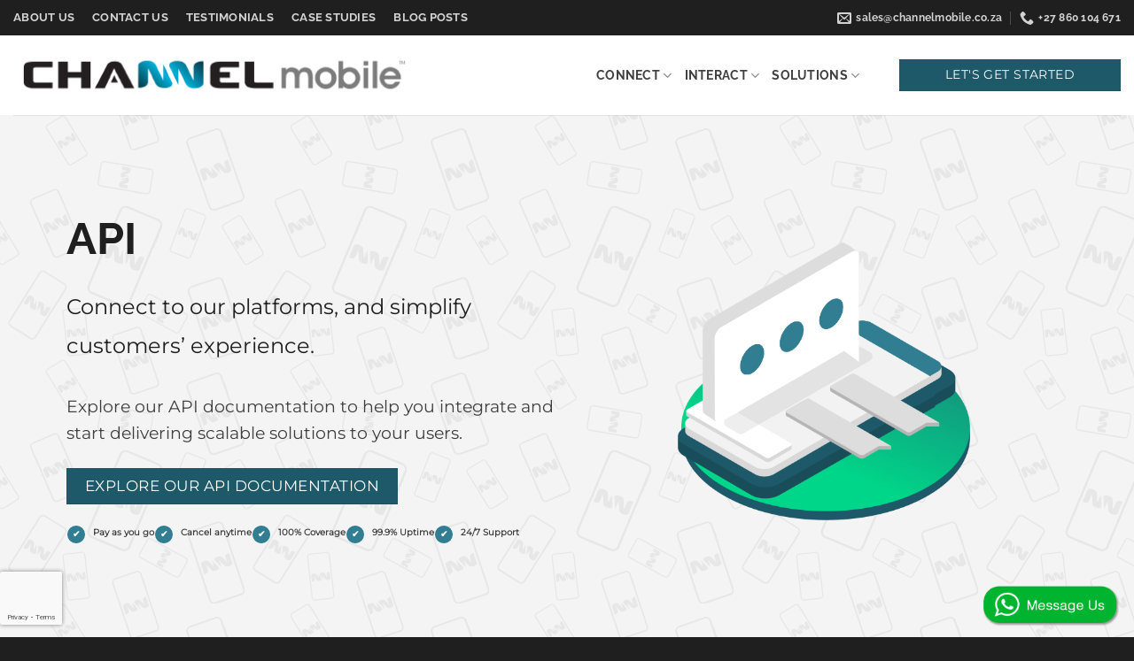

--- FILE ---
content_type: text/html; charset=UTF-8
request_url: https://www.channelmobile.co.za/solutions/api/
body_size: 37909
content:
<!DOCTYPE html>
<html lang="en-ZA" prefix="og: https://ogp.me/ns#" class="loading-site no-js">
<head>
	<meta charset="UTF-8" />
<script type="text/javascript">
/* <![CDATA[ */
var gform;gform||(document.addEventListener("gform_main_scripts_loaded",function(){gform.scriptsLoaded=!0}),document.addEventListener("gform/theme/scripts_loaded",function(){gform.themeScriptsLoaded=!0}),window.addEventListener("DOMContentLoaded",function(){gform.domLoaded=!0}),gform={domLoaded:!1,scriptsLoaded:!1,themeScriptsLoaded:!1,isFormEditor:()=>"function"==typeof InitializeEditor,callIfLoaded:function(o){return!(!gform.domLoaded||!gform.scriptsLoaded||!gform.themeScriptsLoaded&&!gform.isFormEditor()||(gform.isFormEditor()&&console.warn("The use of gform.initializeOnLoaded() is deprecated in the form editor context and will be removed in Gravity Forms 3.1."),o(),0))},initializeOnLoaded:function(o){gform.callIfLoaded(o)||(document.addEventListener("gform_main_scripts_loaded",()=>{gform.scriptsLoaded=!0,gform.callIfLoaded(o)}),document.addEventListener("gform/theme/scripts_loaded",()=>{gform.themeScriptsLoaded=!0,gform.callIfLoaded(o)}),window.addEventListener("DOMContentLoaded",()=>{gform.domLoaded=!0,gform.callIfLoaded(o)}))},hooks:{action:{},filter:{}},addAction:function(o,r,e,t){gform.addHook("action",o,r,e,t)},addFilter:function(o,r,e,t){gform.addHook("filter",o,r,e,t)},doAction:function(o){gform.doHook("action",o,arguments)},applyFilters:function(o){return gform.doHook("filter",o,arguments)},removeAction:function(o,r){gform.removeHook("action",o,r)},removeFilter:function(o,r,e){gform.removeHook("filter",o,r,e)},addHook:function(o,r,e,t,n){null==gform.hooks[o][r]&&(gform.hooks[o][r]=[]);var d=gform.hooks[o][r];null==n&&(n=r+"_"+d.length),gform.hooks[o][r].push({tag:n,callable:e,priority:t=null==t?10:t})},doHook:function(r,o,e){var t;if(e=Array.prototype.slice.call(e,1),null!=gform.hooks[r][o]&&((o=gform.hooks[r][o]).sort(function(o,r){return o.priority-r.priority}),o.forEach(function(o){"function"!=typeof(t=o.callable)&&(t=window[t]),"action"==r?t.apply(null,e):e[0]=t.apply(null,e)})),"filter"==r)return e[0]},removeHook:function(o,r,t,n){var e;null!=gform.hooks[o][r]&&(e=(e=gform.hooks[o][r]).filter(function(o,r,e){return!!(null!=n&&n!=o.tag||null!=t&&t!=o.priority)}),gform.hooks[o][r]=e)}});
/* ]]> */
</script>

	<link rel="profile" href="http://gmpg.org/xfn/11" />
	<link rel="pingback" href="https://www.channelmobile.co.za/xmlrpc.php" />

	<script>(function(html){html.className = html.className.replace(/\bno-js\b/,'js')})(document.documentElement);</script>
<meta name="viewport" content="width=device-width, initial-scale=1" />
<!-- Search Engine Optimization by Rank Math PRO - https://rankmath.com/ -->
<title>Messaging API | USSD, SMS And WhatsApp | Channel Mobile</title>
<meta name="description" content="Reaching your customers has never been easier. Our powerful APIs allow you to send large volumes of messages to users. Read more online today"/>
<meta name="robots" content="follow, index, max-snippet:-1, max-video-preview:-1, max-image-preview:large"/>
<link rel="canonical" href="https://www.channelmobile.co.za/solutions/api/" />
<meta property="og:locale" content="en_US" />
<meta property="og:type" content="article" />
<meta property="og:title" content="Messaging API | USSD, SMS And WhatsApp | Channel Mobile" />
<meta property="og:description" content="Reaching your customers has never been easier. Our powerful APIs allow you to send large volumes of messages to users. Read more online today" />
<meta property="og:url" content="https://www.channelmobile.co.za/solutions/api/" />
<meta property="og:site_name" content="Channel Mobile" />
<meta property="article:publisher" content="https://www.facebook.com/ChannelMobileSA/" />
<meta property="og:updated_time" content="2024-01-17T16:44:31+02:00" />
<meta property="og:image" content="https://www.channelmobile.co.za/wp-content/uploads/2021/06/Mobile-Messaging-Icon.png" />
<meta property="og:image:secure_url" content="https://www.channelmobile.co.za/wp-content/uploads/2021/06/Mobile-Messaging-Icon.png" />
<meta property="og:image:width" content="1001" />
<meta property="og:image:height" content="1001" />
<meta property="og:image:alt" content="Bulk SMS Icon Illustration" />
<meta property="og:image:type" content="image/png" />
<meta property="article:published_time" content="2021-06-25T15:23:39+02:00" />
<meta property="article:modified_time" content="2024-01-17T16:44:31+02:00" />
<meta name="twitter:card" content="summary_large_image" />
<meta name="twitter:title" content="Messaging API | USSD, SMS And WhatsApp | Channel Mobile" />
<meta name="twitter:description" content="Reaching your customers has never been easier. Our powerful APIs allow you to send large volumes of messages to users. Read more online today" />
<meta name="twitter:site" content="@ChannelMobileSA" />
<meta name="twitter:creator" content="@ChannelMobileSA" />
<meta name="twitter:image" content="https://www.channelmobile.co.za/wp-content/uploads/2021/06/Mobile-Messaging-Icon.png" />
<meta name="twitter:label1" content="Time to read" />
<meta name="twitter:data1" content="2 minutes" />
<script type="application/ld+json" class="rank-math-schema-pro">{"@context":"https://schema.org","@graph":[{"@type":["Person","Organization"],"@id":"https://www.channelmobile.co.za/#person","name":"Primary User","sameAs":["https://www.facebook.com/ChannelMobileSA/","https://twitter.com/ChannelMobileSA"]},{"@type":"WebSite","@id":"https://www.channelmobile.co.za/#website","url":"https://www.channelmobile.co.za","name":"Channel Mobile","publisher":{"@id":"https://www.channelmobile.co.za/#person"},"inLanguage":"en-ZA"},{"@type":"ImageObject","@id":"https://www.channelmobile.co.za/wp-content/uploads/2021/06/Mobile-Messaging-Icon.png","url":"https://www.channelmobile.co.za/wp-content/uploads/2021/06/Mobile-Messaging-Icon.png","width":"1001","height":"1001","caption":"Bulk SMS Icon Illustration","inLanguage":"en-ZA"},{"@type":"BreadcrumbList","@id":"https://www.channelmobile.co.za/solutions/api/#breadcrumb","itemListElement":[{"@type":"ListItem","position":"1","item":{"@id":"https://www.channelmobile.co.za","name":"Home"}},{"@type":"ListItem","position":"2","item":{"@id":"https://www.channelmobile.co.za/solutions/","name":"Solutions"}},{"@type":"ListItem","position":"3","item":{"@id":"https://www.channelmobile.co.za/solutions/api/","name":"API"}}]},{"@type":"WebPage","@id":"https://www.channelmobile.co.za/solutions/api/#webpage","url":"https://www.channelmobile.co.za/solutions/api/","name":"Messaging API | USSD, SMS And WhatsApp | Channel Mobile","datePublished":"2021-06-25T15:23:39+02:00","dateModified":"2024-01-17T16:44:31+02:00","isPartOf":{"@id":"https://www.channelmobile.co.za/#website"},"primaryImageOfPage":{"@id":"https://www.channelmobile.co.za/wp-content/uploads/2021/06/Mobile-Messaging-Icon.png"},"inLanguage":"en-ZA","breadcrumb":{"@id":"https://www.channelmobile.co.za/solutions/api/#breadcrumb"}},{"@type":"Person","@id":"https://www.channelmobile.co.za/author/channel-mobile/","name":"Channel Mobile","url":"https://www.channelmobile.co.za/author/channel-mobile/","image":{"@type":"ImageObject","@id":"https://secure.gravatar.com/avatar/ffe1079b1c8a7ff8624397d7805affeb057739a82518ea3cfc653faf0ff5d916?s=96&amp;d=mm&amp;r=g","url":"https://secure.gravatar.com/avatar/ffe1079b1c8a7ff8624397d7805affeb057739a82518ea3cfc653faf0ff5d916?s=96&amp;d=mm&amp;r=g","caption":"Channel Mobile","inLanguage":"en-ZA"},"sameAs":["https://www.channelmobile.co.za/"]},{"@type":"Article","headline":"Messaging API | USSD, SMS And WhatsApp | Channel Mobile","keywords":"API","datePublished":"2021-06-25T15:23:39+02:00","dateModified":"2024-01-17T16:44:31+02:00","author":{"@id":"https://www.channelmobile.co.za/author/channel-mobile/","name":"Channel Mobile"},"publisher":{"@id":"https://www.channelmobile.co.za/#person"},"description":"Reaching your customers has never been easier. Our powerful APIs allow you to send large volumes of messages to users. Read more online today","name":"Messaging API | USSD, SMS And WhatsApp | Channel Mobile","@id":"https://www.channelmobile.co.za/solutions/api/#richSnippet","isPartOf":{"@id":"https://www.channelmobile.co.za/solutions/api/#webpage"},"image":{"@id":"https://www.channelmobile.co.za/wp-content/uploads/2021/06/Mobile-Messaging-Icon.png"},"inLanguage":"en-ZA","mainEntityOfPage":{"@id":"https://www.channelmobile.co.za/solutions/api/#webpage"}}]}</script>
<!-- /Rank Math WordPress SEO plugin -->

<link rel='dns-prefetch' href='//www.google.com' />
<link rel='prefetch' href='https://www.channelmobile.co.za/wp-content/themes/flatsome/assets/js/flatsome.js?ver=8e60d746741250b4dd4e' />
<link rel='prefetch' href='https://www.channelmobile.co.za/wp-content/themes/flatsome/assets/js/chunk.slider.js?ver=3.19.4' />
<link rel='prefetch' href='https://www.channelmobile.co.za/wp-content/themes/flatsome/assets/js/chunk.popups.js?ver=3.19.4' />
<link rel='prefetch' href='https://www.channelmobile.co.za/wp-content/themes/flatsome/assets/js/chunk.tooltips.js?ver=3.19.4' />
<link rel="alternate" type="application/rss+xml" title="Channel Mobile &raquo; Feed" href="https://www.channelmobile.co.za/feed/" />
<link rel="alternate" title="oEmbed (JSON)" type="application/json+oembed" href="https://www.channelmobile.co.za/wp-json/oembed/1.0/embed?url=https%3A%2F%2Fwww.channelmobile.co.za%2Fsolutions%2Fapi%2F" />
<link rel="alternate" title="oEmbed (XML)" type="text/xml+oembed" href="https://www.channelmobile.co.za/wp-json/oembed/1.0/embed?url=https%3A%2F%2Fwww.channelmobile.co.za%2Fsolutions%2Fapi%2F&#038;format=xml" />
<style id='wp-img-auto-sizes-contain-inline-css' type='text/css'>
img:is([sizes=auto i],[sizes^="auto," i]){contain-intrinsic-size:3000px 1500px}
/*# sourceURL=wp-img-auto-sizes-contain-inline-css */
</style>
<link rel='stylesheet' id='bodhi-svgs-attachment-css' href='https://www.channelmobile.co.za/wp-content/plugins/svg-support/css/svgs-attachment.css?ver=2.5.8' type='text/css' media='all' />
<link rel='stylesheet' id='flatsome-main-css' href='https://www.channelmobile.co.za/wp-content/themes/flatsome/assets/css/flatsome.css?ver=3.19.4' type='text/css' media='all' />
<style id='flatsome-main-inline-css' type='text/css'>
@font-face {
				font-family: "fl-icons";
				font-display: block;
				src: url(https://www.channelmobile.co.za/wp-content/themes/flatsome/assets/css/icons/fl-icons.eot?v=3.19.4);
				src:
					url(https://www.channelmobile.co.za/wp-content/themes/flatsome/assets/css/icons/fl-icons.eot#iefix?v=3.19.4) format("embedded-opentype"),
					url(https://www.channelmobile.co.za/wp-content/themes/flatsome/assets/css/icons/fl-icons.woff2?v=3.19.4) format("woff2"),
					url(https://www.channelmobile.co.za/wp-content/themes/flatsome/assets/css/icons/fl-icons.ttf?v=3.19.4) format("truetype"),
					url(https://www.channelmobile.co.za/wp-content/themes/flatsome/assets/css/icons/fl-icons.woff?v=3.19.4) format("woff"),
					url(https://www.channelmobile.co.za/wp-content/themes/flatsome/assets/css/icons/fl-icons.svg?v=3.19.4#fl-icons) format("svg");
			}
/*# sourceURL=flatsome-main-inline-css */
</style>
<script type="text/javascript" src="https://www.channelmobile.co.za/wp-includes/js/jquery/jquery.min.js?ver=3.7.1" id="jquery-core-js"></script>
<link rel="https://api.w.org/" href="https://www.channelmobile.co.za/wp-json/" /><link rel="alternate" title="JSON" type="application/json" href="https://www.channelmobile.co.za/wp-json/wp/v2/pages/313" /><link rel="EditURI" type="application/rsd+xml" title="RSD" href="https://www.channelmobile.co.za/xmlrpc.php?rsd" />
<meta name="generator" content="WordPress 6.9" />
<link rel='shortlink' href='https://www.channelmobile.co.za/?p=313' />
<!-- Start cookieyes banner --> 
<script id="cookieyes" type="text/javascript" src="https://cdn-cookieyes.com/client_data/5a0116ae282be7ba6e16b9ae.js"></script> 
<!-- End cookieyes banner -->

<!-- Google Tag Manager -->
<script>(function(w,d,s,l,i){w[l]=w[l]||[];w[l].push({'gtm.start':
new Date().getTime(),event:'gtm.js'});var f=d.getElementsByTagName(s)[0],
j=d.createElement(s),dl=l!='dataLayer'?'&l='+l:'';j.async=true;j.src=
'https://www.googletagmanager.com/gtm.js?id='+i+dl;f.parentNode.insertBefore(j,f);
})(window,document,'script','dataLayer','GTM-KXJDV9X');</script>
<!-- End Google Tag Manager -->


<meta name="msvalidate.01" content="791AD021AB66648C507E72170DE18D4E" />
<meta name="msvalidate.01" content="E5A2ECC6F4F0D7CFA40E012CB794A9B4" />
<meta name="google-site-verification" content="ezOF9anxCStNndn89ib7Z3LQ3G0lzM-4V758arwtzh8" />

<meta name="seodity-site-verification" content="seodity-site-verification-292bfc569fe340be81db0e3a3ff00def" /><script>// Load Facebook SDK
window.fbAsyncInit = function() {
    FB.init({
        appId: '1002563164774713', // Updated App ID for channelmobile.co.za
        cookie: true,
        xfbml: true,
        version: 'v12.0'
    });

    FB.AppEvents.logPageView();
};

(function(d, s, id){
    var js, fjs = d.getElementsByTagName(s)[0];
    if (d.getElementById(id)) { return; }
    js = d.createElement(s); js.id = id;
    js.src = "https://connect.facebook.net/en_US/sdk.js";
    fjs.parentNode.insertBefore(js, fjs);
}(document, 'script', 'facebook-jssdk'));

// Launch Facebook Login for WhatsApp Signup
const launchWhatsAppSignup = () => {
    FB.login(fbLoginCallback, {
        config_id: '1284866539492348', // Updated App ID
        response_type: 'code', // Required for System User access token
        override_default_response_type: true,
        extras: {
            setup: {
                solutionID: '1560951718126705' // Keep existing Solution ID
            },
            featureType: '',
            sessionInfoVersion: '2',
        }
    });
};

// Store session data
const sessiondata = {};

const setSessionData = (data) => {
    sessiondata = JSON.stringify(data, null, 2);
    console.log(sessiondata);
};

const getSessionData = () => {
    return localStorage.getItem('sessiondata');
};

// Listen for messages from Facebook
window.addEventListener('message', (event) => {
    if (event.origin !== "https://www.facebook.com" && event.origin !== "https://web.facebook.com") {
        return;
    }
    try {
        const data = JSON.parse(event.data);
        if (data.type === 'WA_EMBEDDED_SIGNUP') {
            if (data.event === 'FINISH') {
                const { phone_number_id, waba_id } = data.data;
                console.log("Phone number ID:", phone_number_id, "WhatsApp business account ID:", waba_id);
                localStorage.setItem('phone_number_id', phone_number_id);
                localStorage.setItem('waba_id', waba_id);
            } else if (data.event === 'CANCEL') {
                console.warn("User canceled signup at:", data.data.current_step);
            } else if (data.event === 'ERROR') {
                console.error("Signup error:", data.data.error_message);
            }
        }
        sessiondata = JSON.stringify(data, null, 2);
        document.getElementById("session-info-response").textContent = sessiondata;
    } catch (error) {
        console.log('Non-JSON response:', event.data);
    }
});

// Callback after login
const fbLoginCallback = (response) => {
    const phone_number_id = localStorage.getItem('phone_number_id');
    const waba_id = localStorage.getItem('waba_id');
    
    console.log("Phone Number ID:", phone_number_id);
    console.log("WhatsApp Business Account ID:", waba_id);

    if (response.authResponse) {
        const code = response.authResponse.code;
        console.log("Auth Code:", code);
        
        document.getElementById("sdk-response").textContent = JSON.stringify(response, null, 2);

        const data = {
            authResponse: { code: response.authResponse.code },
            data: { phone_number_id, waba_id }
        };
        console.log("Sending data to backend:", data);

        fetch('https://d4ac-105-233-34-134.ngrok-free.app/onboard', {
            method: 'POST',
            headers: {
                'Content-Type': 'application/json'
            },
            body: JSON.stringify(data)
        })
        .then(response => {
            if (!response.ok) {
                throw new Error('Network response was not ok');
            }
            return response.json();
        })
        .then(data => {
            console.log('Success:', data);
        })
        .catch(error => {
            console.error('Error:', error);
        });
    }
};
</script><link rel="icon" href="https://www.channelmobile.co.za/wp-content/uploads/2021/06/cropped-Channel-Mobile-Icon-32x32.png" sizes="32x32" />
<link rel="icon" href="https://www.channelmobile.co.za/wp-content/uploads/2021/06/cropped-Channel-Mobile-Icon-192x192.png" sizes="192x192" />
<link rel="apple-touch-icon" href="https://www.channelmobile.co.za/wp-content/uploads/2021/06/cropped-Channel-Mobile-Icon-180x180.png" />
<meta name="msapplication-TileImage" content="https://www.channelmobile.co.za/wp-content/uploads/2021/06/cropped-Channel-Mobile-Icon-270x270.png" />
<style id="custom-css" type="text/css">:root {--primary-color: #1e5969;--fs-color-primary: #1e5969;--fs-color-secondary: #317e92;--fs-color-success: #00d689;--fs-color-alert: #b20000;--fs-experimental-link-color: #317e92;--fs-experimental-link-color-hover: #1e5969;}.tooltipster-base {--tooltip-color: #fff;--tooltip-bg-color: #000;}.off-canvas-right .mfp-content, .off-canvas-left .mfp-content {--drawer-width: 300px;}.container-width, .full-width .ubermenu-nav, .container, .row{max-width: 1250px}.row.row-collapse{max-width: 1220px}.row.row-small{max-width: 1242.5px}.row.row-large{max-width: 1280px}.header-main{height: 90px}#logo img{max-height: 90px}#logo{width:450px;}#logo a{max-width:500px;}.header-top{min-height: 30px}.transparent .header-main{height: 90px}.transparent #logo img{max-height: 90px}.has-transparent + .page-title:first-of-type,.has-transparent + #main > .page-title,.has-transparent + #main > div > .page-title,.has-transparent + #main .page-header-wrapper:first-of-type .page-title{padding-top: 120px;}.header.show-on-scroll,.stuck .header-main{height:70px!important}.stuck #logo img{max-height: 70px!important}.header-bottom {background-color: #f1f1f1}.top-bar-nav > li > a{line-height: 16px }.header-main .nav > li > a{line-height: 16px }@media (max-width: 549px) {.header-main{height: 70px}#logo img{max-height: 70px}}.header-top{background-color:#1f1f1f!important;}body{color: #3f3f3f}h1,h2,h3,h4,h5,h6,.heading-font{color: #1f1f1f;}body{font-family: Montserrat, sans-serif;}body {font-weight: 400;font-style: normal;}.nav > li > a {font-family: Raleway, sans-serif;}.mobile-sidebar-levels-2 .nav > li > ul > li > a {font-family: Raleway, sans-serif;}.nav > li > a,.mobile-sidebar-levels-2 .nav > li > ul > li > a {font-weight: 700;font-style: normal;}h1,h2,h3,h4,h5,h6,.heading-font, .off-canvas-center .nav-sidebar.nav-vertical > li > a{font-family: Raleway, sans-serif;}h1,h2,h3,h4,h5,h6,.heading-font,.banner h1,.banner h2 {font-weight: 700;font-style: normal;}.alt-font{font-family: "Dancing Script", sans-serif;}.alt-font {font-weight: 400!important;font-style: normal!important;}.header:not(.transparent) .header-nav-main.nav > li > a {color: #3f3f3f;}.footer-2{background-color: #ffffff}.absolute-footer, html{background-color: #1f1f1f}.nav-vertical-fly-out > li + li {border-top-width: 1px; border-top-style: solid;}/* Custom CSS */.scroll-to-bullets a.active, .scroll-to-bullets a:hover {background-color: #fff;opacity: 1;border-color: var(--cm-primary-color);}.scroll-to-bullets a {box-shadow: 0px 0px 5px 1px rgb(255 255 255);}.nav-dropdown-default {padding: 20px!important;}a#top-link {left: 50%!important;}a#top-link i.icon-angle-up {color: #102e36;}.footer-secondary.pull-right {height: 0px;}.accordion-inner .wptb-table-container {margin-top: -30px!important;}h2.text1 {display: none;}.icon-box-left .icon-box-img+.icon-box-text {align-self: center;}.page-id-309 .container {width: 100%;}.page-id-309 .packages {margin: 0;width: 390px;padding-bottom: 1.5em;height: 610px;background-color: #ffffff;display: flex;flex-direction: column;border-radius: 7px;box-shadow: 0px 13px 22px 0px rgb(30 30 30 / 30%);flex-wrap: wrap;color: #323232;transition: ease all .6s; margin-bottom: 30px;}.page-id-309 .list li {font-size: 16px;font-weight: 600;list-style-type: none;padding-inline-start: 0;border-width: 1px;padding: 10px 0px 10px 30px;margin-bottom: 0;margin-left: 0px;}.page-id-309 .cm-col {width: 100%;border-top-right-radius: 8px;border-top-left-radius: 8px;text-align: center;}.page-id-309 .cm-mon-ann { margin: 0.8em;text-transform: uppercase;font-style: italic;font-weight: 600;font-size: 18px;letter-spacing: 1px;}.page-id-309 .cm-save-10 {font-size: 11px;text-transform: uppercase;font-weight: 600;margin-left: -8px;position: absolute;font-style: italic;top: 7px;}.page-id-309 .cm-50-off1 {background: #df2020;font-size: 12.5px;text-transform: uppercase;border: 1px solid white;color: white;font-weight: 600;}.page-id-309 span.cm-first {font-size: 10px;text-transform: lowercase;}.page-id-309 .cm-ess-col { border-top: 15px solid #44adc5;}.page-id-309 .cm-pre-col { border-top: 15px solid #f38f29;}.page-id-309 .cm-ent-col { border-top: 15px solid #a7a7a7; }.ess-name-table {color: #44adc5;font-size: 20px;text-transform: uppercase;font-weight: 600;text-align: center;margin-bottom: 0;}.pre-name-table {color: #f38f29; font-size: 20px;text-transform: uppercase;font-weight: 600;text-align: center;margin-bottom: 0;}.ent-name-table {color: #a7a7a7; font-size: 20px;text-transform: uppercase;font-weight: 600;text-align: center;margin-bottom: 0;}.cm-ess-col h2.package-name {color: #44adc5; }.cm-pre-col h2.package-name {color: #f38f29; }.cm-ent-col h2.package-name {color: #a7a7a7; }.page-id-309 h2.package-name {text-transform: uppercase;font-size: 32px;margin-bottom: 1px;padding-top: 30px;}.page-id-309 h2.cm-price {margin-bottom: 2px;text-transform: uppercase;font-size: 45px;color: #444444;}.page-id-309 p.cm-sub-header {font-size: 11px;margin-bottom: 0px;font-weight: 600;}.page-id-309 span.cm-per-month {margin-left: -9px;font-size: 16px;}.page-id-309 span.cm-add-agent {font-weight: 300; padding-left: 40px;}.page-id-309 .list {width: 100%;padding: 25px 0px 0px 0px;margin-bottom: 0;}.page-id-309 ol,.page-id-309 ul {padding: 0;}.page-id-309 .top {display: flex;flex-direction: column;align-items: center;margin-bottom: 90px;}.page-id-309 input,.page-id-309 label {display: inline-block;vertical-align: middle;margin: 10px 0;}.page-id-309 .switch {position: relative;display: inline-block;width: 60px;height: 34px;}.page-id-309 .switch input {opacity: 0;width: 0;height: 0;}.page-id-309 .slider {position: absolute;cursor: pointer;top: 0;left: 0;right: 0;bottom: 0;background-color: #1e5969;-webkit-transition: 0.4s;box-shadow: 0px 1px 4px #1e5969;transform: translate(0px, 0px);transition: 0.6s ease transform, 0.6s box-shadow;}.page-id-309 .slider:before {position: absolute;content: "";height: 26px;width: 26px;left: 4px;bottom: 4px;background-color: white;-webkit-transition: 0.4s;transition: 0.4s;}.page-id-309 input:checked + .slider {background-color: #d72929;}.page-id-309 input:focus + .slider {box-shadow: 0 0 1px #50bfe6;}.page-id-309 input:checked + .slider:before {-webkit-transform: translateX(26px);-ms-transform: translateX(26px);transform: translateX(26px);}.page-id-309 .slider.round {border-radius: 34px;}.page-id-309 .slider.round:before {border-radius: 50%;}.page-id-309 .package-container {display: flex;align-items: flex-start;justify-content: center;flex-wrap: wrap;}.cm-comtant-btn {border: 2px solid #124244;}.page-id-309 .packages:hover {transform: translateY(-30px);box-shadow: 0px 16px 49px 0px rgb(30 30 30 / 59%), 0px 10px 35px rgb(153 153 153 / 38%); z-index:10;}.wrapper12 {z-index: 90;position: relative;}.ribbon-wrapper-green {width: 145px;height: 145px;overflow: hidden;position: absolute;top: -15px;left: -1px;}.ribbon-green {text-align: center;text-shadow: rgb(161 161 161 / 88%) 0px 2px 1px;-webkit-transform: rotate(-45deg);position: relative;padding: 7px 0;left: -54px;top: 24px;width: 215px;height: 54px;background-color: #df2020;color: #6a6340;box-shadow: 0px 0px 3px rgb(0 0 0 / 30%);font-size: 12px;line-height: 1.6;text-transform: uppercase;color: white;border-top: 2px solid white;border-bottom: 2px solid white;box-shadow: 0px 3px 8px -2px #00000038;}.ribbon-green:before, .ribbon-green:after {content: "";border-top: 3px solid #6e8900; border-left:3px solid transparent;border-right: 3px solid transparent;position:absolute;bottom: -3px;}.ribbon-green:before {left: 0;}.ribbon-green:after {right: 0;}​/* AGENTCHAT TABLE */td.cm-table-head {background: aliceblue;font-size: 20px;font-weight: 600;position: sticky;top: 0;}td.cm-tick {background-image: url(/wp-content/uploads/2022/06/ic_check_25px.png);background-repeat: no-repeat;background-position: 50%;}/* * ~namingGuide: * *~namespace: cm *~prefix:cm_ *~convention:B__E--M *~case:camelCase * */.cm-whatsapp-container {position: fixed;right: 15px;bottom: 10px;z-index: 999;}a.cm-whatsapp-link:hover {cursor: pointer;transition: ease all .3s;filter: grayscale(1);}img.cm-whatsapp-icon {width: 160px;}.grecaptcha-badge {width: 70px!important;float: left;left: 0;z-index:999;}a#top-link {left: 80px;background: #ffffffd4;}/* || Custom Properties */:root {--cm-primary-color: #1e5969;--cm-primary-opaque-color: rgb(30 89 105 / 70%);--cm-secondary-color: #317E92;--cm-accent-color: #00D689;--cm-default-color: #555555;--cm-header-color: #1F1F1F;--cm-light-color: #777777;--cm-light-border-color: #e0e0e0;--cm-light-bg-color: #f2f2f2;--cm-dark-bg-color: #777777;--cm-text-on-dark-color: #ffffff;--cm-text-on-light-color: var(--cm-accent-color);/* clamp(MIN, VAL, MAX) */--cm-h1-font-size: clamp(2.25rem, 4.65vw, 3.10rem);/*~40px,~45px,~50px*/--cm-h2-font-size: clamp(2rem, 4.43vw, 2.95rem);/*~39px,~43px,~47px*/--cm-h3-font-size: clamp(1.85rem, 4.15vw, 2.35rem);/*~36px,~40px,~44px*/--cm-h4-font-size: clamp(1.65rem, 3.15vw, 1.85rem);/*~26.5px,~30px,~34.5px*/--cm-h5-font-size: clamp(1.35rem, 2.65vw, 1.65rem);/*~21.5px,~26px,~30px*/--cm-h6-font-size: clamp(1.15rem, 2.25vw, 1.45rem);/*~18.5px,~22px,~26.5px*/--cm-body-font-size: clamp(0.9rem, 1vw, 1.15rem);/*~14.5px,~19px,~23px*/--cm-callout-font-size: clamp(1.5rem, 1.85vw, 2.55rem);/*~24px,~35px,~40px*/--cm-lead-font-size: clamp(1.25rem, 1.3vw, 1.85rem);/*~20px,~25px,~30px*/--cm-supporting-font-size: clamp(0.8rem, 0.75vw, 1.25rem);/*~12px,~14.5px,~20px*/--cm-discreet-font-size: clamp(0.65rem, 0.65vw, 0.9rem);/*~10px,~12.5px,~14.5px*/}/* || Global *//* ~note: all !important declarations are used to over-qualify theme styles in an effort to reduce CSS complexity by making selectors too specific */::selection {background-color: var(--cm-secondary-color);color: var(--cm-text-on-dark-color);}::-moz-selection {background-color: var(--cm-secondary-color);color: var(--cm-text-on-dark-color);}a:hover {color: var(--cm-primary-color);}.button,.btn {min-width: 250px;}svg:not(:root) {max-width: 100%;}/* || Normalization */address {font-style: normal;}picture br {display: none;}h1,h2,h3,h4,h5,h6 {text-transform: revert;}/* || Typography */body {font-size: var(--cm-body-font-size);line-height: calc(var(--cm-body-font-size) + 1rem);}h1,.cm_h1 {font-size: var(--cm-h1-font-size);line-height: calc(var(--cm-h1-font-size) + .1rem);/* margin-bottom: calc(var(--cm-h1-font-size) - 1rem); */margin-bottom: var(--cm-h1-font-size);}h2,.cm_h2 {font-size: var(--cm-h2-font-size);line-height: calc(var(--cm-h2-font-size) + .2rem);/* margin-bottom: calc(var(--cm-h2-font-size) - 1rem); */margin-bottom: var(--cm-h2-font-size);}h3,.cm_h3 {font-size: var(--cm-h3-font-size);line-height: calc(var(--cm-h3-font-size) + .5rem);/* margin-bottom: calc(var(--cm-h3-font-size) - 1.5rem); */margin-bottom: var(--cm-h3-font-size);}h4,.cm_h4 {font-size: var(--cm-h4-font-size);line-height: calc(var(--cm-h4-font-size) + 1rem);margin-bottom: var(--cm-h4-font-size);}h5,.cm_h5 {font-size: var(--cm-h5-font-size);line-height: calc(var(--cm-h5-font-size) + 1rem);/* margin-bottom: calc(var(--cm-h5-font-size) - 1.5rem); */margin-bottom: var(--cm-h5-font-size);}h6,.cm_h6 {font-size: var(--cm-h6-font-size);line-height: calc(var(--cm-h6-font-size) + 1rem);/* margin-bottom: calc(var(--cm-h6-font-size) - 1.5rem); */margin-bottom: var(--cm-h6-font-size);}h1,.cm_h1,h2,.cm_h2,h3,.cm_h3,h4,.cm_h4,h5,.cm_h5,h6,.cm_h6 {color: var(--cm-header-color);}.cm_callout {font-size: var(--cm-callout-font-size);line-height: calc(var(--cm-supporting-font-size) + 2rem);}.cm_lead {font-size: var(--cm-lead-font-size);line-height: calc(var(--cm-supporting-font-size) + 2rem);}.cm_supporting {font-size: var(--cm-supporting-font-size);line-height: calc(var(--cm-supporting-font-size) + .7rem);}.cm_discreet {font-size: var(--cm-discreet-font-size);line-height: calc(var(--cm-discreet-font-size) + .7rem);}/* || Utility Classes */.cm_hidden {display: none;}.cm_primaryColor {color: var(--cm-primary-color);}.cm_secondaryColor {color: var(--cm-secondary-color);}.cm_highlight {color: var(--cm-accent-color);}.cm_defaultColor {color: var(--cm-default-color);}.cm_headerColor {color: var(--cm-header-color);}.cm_textOnDarkColor {color: var(--cm-text-on-dark-color);}.cm_textOnLightColor {color: var(--cm-text-on-light-color);}.cm_primary-bg-color,.cm_bgPrimary {background-color: var(--cm-primary-color);}.cm_primary-bg-opaque-color,.cm_bgPrimaryOpaque {background-color: var(--cm-primary-opaque-color);}.cm_secondary-bg-color,.cm_bgSecondary {background-color: var(--cm-secondary-color);}.cm_light-bg-color,.cm_bgLight {background-color: var(--cm-light-bg-color);}.cm_bg-highlight,.cm_bgHighlight {background-color: var(--cm-accent-color);}.cm_noPointerEvents {pointer-events: none;}.cm_uppercase {text-transform: uppercase;}.cm_lowercase {text-transform: lowercase;}.cm_titlecase {text-transform: capitalize;}.cm_revertcase {text-transform: revert;}.cm_bold {font-weight: 700;}.cm_unbold {font-weight: normal;}.cm_italics {font-style: italic;}.cm_underline {text-decoration: underline;}.cm_textLight {color: white;}.cm_textCenter {text-align: center;}.cm_textRight {text-align: right;}.cm_textLeft {text-align: left;}.cm_fontSmall {font-size: 12px;}.cm_noMargin {margin: 0 !important;}.cm_noPadding {padding: 0 !important;}.cm_inline {display: inline;}.cm_inlineBlock {display: inline-block;}.cm_block {display: block;}.cm_flex {display: flex;}.cm_grid {display: grid;}.cm_codePreserve {padding: 0;border: 0;background: transparent;}/* || Semantic Classes */.cm_imgBGPattern--primary {background-image: url(/wp-content/uploads/2021/06/pattern-blue.png);}.cm_imgBGPattern--secondary {background-image: url(/wp-content/uploads/2021/06/pattern-grey.png);}.cm_imgBGPattern--overlay:before {content: "";position: absolute;top: 0;bottom: 0;left: 0;right: 0;background: rgba(255, 255, 255, 0.5);z-index: -1;}.cm_imgBgBehaviour,.cm_imgBgBehaviour * {height: 100%;}.cm_imgBgBehaviour img {object-fit: cover;object-position: right;}.cm_copyCallout {color: var(--cm-secondary-color);text-align: center;margin: 20px auto;padding: 20px 0;font-size: var(--cm-lead-font-size);}.cm_copyCallout:after {content: "";width: 100%;max-width: 200px;height: 3px;background: var(--cm-primary-color);display: block;margin: auto;margin-top: 20px;}ul.cm-custom-list li {list-style: none;}ul.cm-custom-list li:before {content: '\27A4';margin-right: 11px;color: #1e5969;}.cm_list li {list-style: none;position: relative;}.cm_list li:before {color: var(--cm-secondary-color);}ul.cm_list li:before {content: '•';font-size: 35px;line-height: 30px;position: absolute;left: -27px;}ol.cm_list {counter-reset: incrementor;padding-left: 15px;}ol.cm_list li {padding-left: 15px;}ol.cm_list li:before {counter-increment: incrementor;content: counter(incrementor)".";position: absolute;left: -15px;font-weight: bold;}.cm_list--inline {display: flex;flex-wrap: wrap;gap: 5px 10px;}.cm_list--inline li {display: inline-block;font-size: var(--cm-discreet-font-size);margin: 0;margin-left: 0 !important;}ul.cm_list--inline li:before {left: -20px;font-size: 50px;}div#cm-contactForm--lightbox li {font-size: 11px;}.cm_checkmarkList li {list-style: none;position: relative;padding-left: 30px;}ul.cm_checkmarkList li:before {content: '✔';font-size: 10px;position: absolute;left: -12px;top: 7px;background: var(--cm-secondary-color);color: var(--cm-text-on-dark-color);border-radius: 50px;width: 20px;height: 20px;text-align: center;line-height: 20px;margin-left: 1.3em;}.cm_iconGroup {display: flex;gap: 0 20px;flex-wrap: nowrap;align-items: stretch;}.cm_iconGroup__icon {display: flex;justify-content: center;}.cm_iconGroup__list {display: flex;flex-wrap: wrap;}.cm_iconGroup__list div {display: flex;flex-basis: 100%;flex-wrap: wrap;}.cm_iconGroup__list div :is(:first-child) {flex-basis: 100px;}.cm_forceDisplay--block {display: block !important;}.cm_forceDisplay--inlineBlock {display: inline-block !important;}.cm_row--collapseContainer .col {padding-bottom: 0 !important;}.cm_row--spaceBetween {justify-content: space-between !important;}.cm_inlineIcon--left {float: left;margin-right: 10px;}.cm_inlineIcon--right {float: right;margin-left: 10px;}/* || Collections (Sections, Components, Modules, Fragments) *//* * * ~nameContact & Social Information/Links * ~typefragment * ~scope contextual * ~usecase broad/general * ~descGrouping of contact and social networking details * ~authorNathan Shepherd * */.cm_contactFragment__details ul li {margin-left: 0;}.cm_contactFragment__social a.icon {border: transparent;line-height: calc(30px + 80%);}/* * * ~nameMobile Thumb-Call CTA * ~typemodule * ~scope global * ~usecase specific * ~platformmobile * ~descSpeed-dial CTA icon with label prompt * ~purpose Providing user-friendly and ergonomic method to tap-to-call with thumb proximity * ~authorNathan Shepherd * */.cm_thumbCTA {position: fixed;bottom: 3vh;left: 3vw;z-index: 9;}.cm_thumbCTA__wrapper:hover,.cm_thumbCTA__wrapper:focus {color: var(--cm-text-on-dark-color);}.cm_thumbCTA__wrapper {color: var(--cm-text-on-dark-color);background: var(--cm-accent-color);position: relative;font-size: 2rem;border-radius: 100px;padding: 10px;width: 70px;height: 70px;display: block;text-align: center;line-height: 3.5rem;-webkit-box-shadow: 0 3px 6px -4px rgb(0 0 0 / 16%), 0 3px 6px rgb(0 0 0 / 23%);box-shadow: 0 3px 6px -4px rgb(0 0 0 / 16%), 0 3px 6px rgb(0 0 0 / 23%);}.cm_thumbCTA__wrapper__label {position: absolute;font-size: 0.7em;line-height: 1em;background: inherit;left: 80%;top: 0;bottom: 0;margin: auto;height: 38px;width: 120px;border-top-right-radius: 50px;border-bottom-right-radius: 50px;padding: 8px 20px;text-align: right;}/* || Overrides & Resets *//** ~note:*fundamental behaviour changes that may have *broader implications on theme presets, defaults, & responsiveness,*dependencies & other elements, as well as *possible side-effects or edge cases * ~author: Nathan Shepherd */.row-full-width {padding: 0 60px;}.row.cm_noMargin :is(.col, .col-inner) {margin: 0 !important;}.row.cm_noPadding :is(.col, .col-inner) {padding: 0 !important;}.button,.btn,button,input[type='submit'],input[type='reset'],input[type='button'] {font-weight: 500;}.cm_default-color span {color: var(--cm-default-color);}li.tab.active {background-color: var(--cm-light-bg-color);}li.tab.active a::before,li.tab a::before {background-color: var(--cm-accent-color);}li.tab a {padding: 10px;}.accordion-item .accordion-title {padding-top: 30px;padding-bottom: 30px;}.accordion-item .accordion-title:hover {color: var(--cm-primary-color);}.accordion-item .accordion-title .toggle {top: 0;bottom: 0;left: auto;right: 0;margin: auto;}.accordion-item .accordion-title.active,.accordion-item .accordion-title.active+.accordion-inner {background: white;}#portfolio-content {padding: 0;}#portfolio-content .cm_bannerSection .section-content .page-title-inner {padding-top: 0;}#portfolio-content .cm_bannerSection .section-content .title-content>div:is(:empty) {display: none;}/* ~patch: step-effect on single-line titles */.portfolio-element-wrapper .portfolio-box-title {min-height: 70px;}/* || Extensions *//* ~extends: img.size-full, ~note: adds width prop */img.size-full {width: 100%;}/* ~extends: .testimonials-box */.testimonial-box {margin-bottom: 3rem;align-items: end;}.testimonial-box.cm_testimonialsImage--dark .testimonial-image {background: var(--cm-light-bg-color);}.testimonial-box.cm_testimonialsImage--light .testimonial-image {background: var(--cm-dark-bg-color);}.testimonial-box .testimonial-image {box-shadow: 5px 3px 6px 0px rgb(0 0 0 / 15%);}.testimonial-box .icon-box-text {position: relative;}.testimonial-box.icon-box-left .icon-box-img+.icon-box-text {padding-left: 2em;}.testimonial-box .icon-box-text:before {content: "‟";color: #ececec;font-size: 30rem;transform: rotateX(180deg);position: absolute;left: 1rem;top: calc(0px - 7rem);display: block;z-index: -1;}/* || Widgets */.widget .is-divider {display: none;}/* || Forms *//* -- General *//* ~note: declarations duplicated for contemporary (div) and legacy (li) markup */div#cm-contactForm--lightbox form#gform_2 {margin-bottom: 0;}.checkbox input[type=checkbox],input[type=checkbox],.radio input[type=radio],input[type=radio] {position: relative !important;}body div.gform_wrapper .gfield_required {color: var(--cm-accent-color);}body div.gform_wrapper ul li.gfield,body div.gform_wrapper div.gfield {position: relative;}body div.gform_wrapper ul.gform_fields li.gfield.gf_fullwidth,body div.gform_wrapper div.gform_fields div.gfield.gf_fullwidth {padding-right: 0;}body div.gform_wrapper .cm_gform__compact li.gfield,body div.gform_wrapper .cm_gform__compact div.gfield {margin: 0;}body div.gform_wrapper .cm_gform__compact li.gfield .ginput_container,body div.gform_wrapper .cm_gform__compact div.gfield .ginput_container {margin-top: 0 !important;}body div.gform_wrapper .cm_gform__compact li.gfield .ginput_container,body div.gform_wrapper .cm_gform__compact div.gfield .ginput_container {margin-top: 0 !important;}body div.gform_wrapper .cm_gform__full li.gfield,body div.gform_wrapper .cm_gform__full div.gfield {padding-right: 0;}body div.gform_wrapper .cm_gform__full .gform_footer input[type=submit] {width: 100%;margin: auto;}body div.gform_wrapper .cm_gform__single-line {display: flex;flex-wrap: wrap;gap: 17px 17px;}body div.gform_wrapper .cm_gform__single-line li.gfield input,body div.gform_wrapper .cm_gform__single-line div.gfield input {margin: auto;}body div.gform_wrapper .cm_gform__single-line .gform_body,body div.gform_wrapper .cm_gform__single-line .gform_footer {display: inline-block;margin: 0;}body div.gform_wrapper .cm_gform__single-line .gform_body {width: 65%;flex: 1 1 65%;}body div.gform_wrapper .cm_gform__single-line .gform_footer {width: 30%;flex: 1 1 30%;}body div.gform_wrapper .cm_gform__single-line .gform_footer {padding: 0;}body div.gform_wrapper .cm_gform__single-line .gform_footer .gform_button {width: 100%;margin: 0;}body div.gform_wrapper.cm_gform__single-line_wrapper {margin: auto;}.cm_gform--btnSecondary .gform_footer input[type=submit] {background: var(--cm-secondary-color);}/* -- Normalize Form Styles *//* ~note: declarations duplicated for contemporary (div) and legacy (li) markup */body div.gform_wrapper {margin-bottom: 0;}body div.gform_wrapper .gform_footer {padding: 0;margin: auto;}body .gform_wrapper ul.gform_fields,body .gform_wrapper div.gform_fields {padding: 0 !important;}/* ~note: duplicated class selector intentional, for added specificity */body .gform_wrapper.gform_wrapper div.gform_fields {grid-row-gap: 25px;}body div.gform_wrapper ul li.gfield,body div.gform_wrapper ul li.gfield input {margin-top: 10px;}body div.gform_wrapper div.gfield,body div.gform_wrapper div.gfield input {margin-top: 0;}body div.gform_wrapper ul.top_label li.gfield .gfield_label,body div.gform_wrapper .top_label div.gfield .gfield_label {margin-bottom: 0;}body div.gform_wrapper ul li.gfield .ginput_container,body div.gform_wrapper div.gfield .ginput_container,body div.gform_wrapper ul li.gfield .ginput_container input,body div.gform_wrapper div.gfield .ginput_container input {margin-top: 0;}/* ~note: duplicated class selector intentional, for added specificity */body div.gform_wrapper.gform_wrapper input[type=color],body div.gform_wrapper.gform_wrapper input[type=date],body div.gform_wrapper.gform_wrapper input[type=datetime-local],body div.gform_wrapper.gform_wrapper input[type=datetime],body div.gform_wrapper.gform_wrapper input[type=email],body div.gform_wrapper.gform_wrapper input[type=month],body div.gform_wrapper.gform_wrapper input[type=number],body div.gform_wrapper.gform_wrapper input[type=password],body div.gform_wrapper.gform_wrapper input[type=search],body div.gform_wrapper.gform_wrapper input[type=tel],body div.gform_wrapper.gform_wrapper input[type=text],body div.gform_wrapper.gform_wrapper input[type=time],body div.gform_wrapper.gform_wrapper input[type=url],body div.gform_wrapper.gform_wrapper input[type=week],body div.gform_wrapper.gform_wrapper select,body div.gform_wrapper.gform_wrapper textarea {font-size: var(--cm-body-font-size);}body div.gform_wrapper input:not([type=radio]):not([type=checkbox]):not([type=submit]):not([type=button]):not([type=image]):not([type=file]),body div.gform_wrapper ul li.gfield .ginput_container textarea,body div.gform_wrapper div.gfield .ginput_container textarea,body div.gform_wrapper ul li.gfield .ginput_container select,body div.gform_wrapper div.gfield .ginput_container select {padding: 10px;background: var(--cm-light-bg-color);}div.gform_wrapper ul li.gfield .ginput_container input::placeholder,div.gform_wrapper div.gfield .ginput_container input::placeholder,div.gform_wrapper ul li.gfield .ginput_container textarea::placeholder,div.gform_wrapper div.gfield .ginput_container textarea::placeholder {color: var(--cm-light-color);}body div.gform_wrapper .top_label li.gfield.gf_left_half .ginput_container:not(.gfield_time_hour):not(.gfield_time_minute):not(.gfield_time_ampm):not(.ginput_container_date):not(.ginput_quantity):not(.datepicker),body div.gform_wrapper .top_label div.gfield.gf_left_half .ginput_container:not(.gfield_time_hour):not(.gfield_time_minute):not(.gfield_time_ampm):not(.ginput_container_date):not(.ginput_quantity):not(.datepicker),body div.gform_wrapper .top_label li.gfield.gf_right_half .ginput_container:not(.gfield_time_hour):not(.gfield_time_minute):not(.gfield_time_ampm):not(.ginput_container_date):not(.ginput_quantity):not(.datepicker),body div.gform_wrapper .top_label div.gfield.gf_right_half .ginput_container:not(.gfield_time_hour):not(.gfield_time_minute):not(.gfield_time_ampm):not(.ginput_container_date):not(.ginput_quantity):not(.datepicker) {margin-top: 0;}body div.gform_wrapper ul li.gf_invisible,body div.gform_wrapper div.gf_invisible,body div.gform_wrapper ul li.gfield_visibility_hidden,body div.gform_wrapper div.gfield_visibility_hidden {position: absolute;}body div.gform_wrapper li.gf_list_inline ul.gfield_checkbox li,body div.gform_wrapper div.gf_list_inline div.gfield_checkbox div,body div.gform_wrapper li.gf_list_inline ul.gfield_radio li,body div.gform_wrapper div.gf_list_inline div.gfield_radio div {display: inline;}/* -- Validation *//* ~note: declarations duplicated for contemporary (div) and legacy (li) markup */body div.gform_wrapper {--cm-validation-color: #b20000;}body div.gform_wrapper .gform_validation_errors {margin-bottom: 25px;border: 1px dashed var(--cm-validation-color);border-bottom: 2px solid var(--cm-validation-color);border-radius: 0;}.gform_validation_errors>h2.gform_submission_error {color: var(--cm-validation-color);font-size: var(--cm-body-font-size);}body .gform_wrapper.gform_validation_error div.gform_fields {grid-row-gap: 15px;}body div.gform_wrapper li.gfield.gfield_error.gfield_contains_required div.gfield_description,body div.gform_wrapper div.gfield.gfield_error.gfield_contains_required div.gfield_description {padding-top: 5px;}body div.gform_wrapper li.gfield.gfield_error.gfield_contains_required div.ginput_container,body div.gform_wrapper div.gfield.gfield_error.gfield_contains_required div.ginput_container,body div.gform_wrapper li.gfield.gfield_error.gfield_contains_required label.gfield_label,body div.gform_wrapper div.gfield.gfield_error.gfield_contains_required label.gfield_label {margin-top: 0;}body div.gform_wrapper ul.gform_fields li.gfield_error.gf_fullwidth,body div.gform_wrapper div.gform_fields div.gfield_error.gf_fullwidth {min-width: 100%;}body div.gform_wrapper div.validation_error {display: none;min-width: 100%;border-style: dashed;}body div.gform_wrapper li.gfield.gfield_error,body div.gform_wrapper div.gfield.gfield_error,body div.gform_wrapper li.gfield.gfield_error.gfield_contains_required.gfield_creditcard_warning,body div.gform_wrapper div.gfield.gfield_error.gfield_contains_required.gfield_creditcard_warning {background: transparent;padding: 0;border: 0;}body div.gform_wrapper .gfield_error .gfield_label {color: var(--cm-validation-color);}body div.gform_wrapper li.gfield_error div.ginput_complex.ginput_container label,body div.gform_wrapper div.gfield_error div.ginput_complex.ginput_container label,body div.gform_wrapper li.gfield_error ul.gfield_checkbox,body div.gform_wrapper div.gfield_error ul.gfield_checkbox,body div.gform_wrapper li.gfield_error ul.gfield_radio,body div.gform_wrapper div.gfield_error ul.gfield_radio {color: var(--cm-validation-color);}body div.gform_wrapper li.gfield_error input:not([type=radio]):not([type=checkbox]):not([type=submit]):not([type=button]):not([type=image]):not([type=file]),body div.gform_wrapper div.gfield_error input:not([type=radio]):not([type=checkbox]):not([type=submit]):not([type=button]):not([type=image]):not([type=file]),body div.gform_wrapper.gform_validation_error ul li.gfield_error textarea.textarea,body div.gform_wrapper.gform_validation_error div.gfield_error textarea.textarea,body div.gform_wrapper.gform_validation_error ul li.gfield_error .ginput_container_radio,body div.gform_wrapper.gform_validation_error div.gfield_error .ginput_container_radio,body div.gform_wrapper.gform_validation_error ul li.gfield_error .ginput_container_checkbox,body div.gform_wrapper.gform_validation_error div.gfield_error .ginput_container_checkbox,body div.gform_wrapper.gform_validation_error ul li.gfield_error select.gfield_select,body div.gform_wrapper.gform_validation_error div.gfield_error select.gfield_select,body div.gform_wrapper.gform_validation_error ul li.gfield_error div.ginput_container_consent,body div.gform_wrapper.gform_validation_error div.gfield_error div.ginput_container_consent {border: 1px dashed var(--cm-validation-color);border-bottom: 2px solid var(--cm-validation-color);}body div.gform_wrapper.gform_validation_error ul li.gfield_error .ginput_container_radio,body div.gform_wrapper.gform_validation_error div.gfield_error .ginput_container_radio,body div.gform_wrapper.gform_validation_error ul li.gfield_error .ginput_container_checkbox,body div.gform_wrapper.gform_validation_error div.gfield_error .ginput_container_checkbox,body div.gform_wrapper.gform_validation_error ul li.gfield_error div.ginput_container_consent,body div.gform_wrapper.gform_validation_error div.gfield_error div.ginput_container_consent {margin: 0;padding: 10px;}body div.gform_wrapper.gform_validation_error ul li.gfield_error .gfield_radio li,body div.gform_wrapper.gform_validation_error div.gfield_error .gfield_radio div,body div.gform_wrapper.gform_validation_error ul li.gfield_error .gfield_checkbox li,body div.gform_wrapper.gform_validation_error div.gfield_error .gfield_checkbox div {margin-bottom: 0;}body div.gform_wrapper li.gfield.gfield_error.gfield_contains_required ul.gfield_radio,body div.gform_wrapper div.gfield.gfield_error.gfield_contains_required div.gfield_radio,body div.gform_wrapper li.gfield.gfield_error.gfield_contains_required ul.gfield_checkbox,body div.gform_wrapper div.gfield.gfield_error.gfield_contains_required div.gfield_checkbox {margin: auto;}body div.gform_wrapper.gform_validation_error ul li.gfield_error input,body div.gform_wrapper.gform_validation_error div.gfield_error input,body div.gform_wrapper.gform_validation_error ul li.gfield_error select.gfield_select,body div.gform_wrapper.gform_validation_error div.gfield_error select.gfield_select {margin-bottom: 0 !important;margin-left: 0;}body div.gform_wrapper li.gfield.gfield_error.gfield_contains_required div.gfield_description,body div.gform_wrapper div.gfield.gfield_error.gfield_contains_required div.gfield_description,body div.gform_wrapper li.gfield.gfield_error.gfield_contains_required .validation_message,body div.gform_wrapper div.gfield.gfield_error.gfield_contains_required .validation_message {padding-top: 0;margin-top: 0;background: var(--cm-validation-color);color: white;display: inline-block;width: auto;padding: 5px 5px;font-weight: normal;position: relative;top: -3px;line-height: normal;}body div.gform_wrapper li.gfield.gfield_error.gfield_contains_required.gf_floating_label div.gfield_description,body div.gform_wrapper div.gfield.gfield_error.gfield_contains_required.gf_floating_label div.gfield_description {top: -3px;}body div.gform_wrapper .cm_gform__compact li.gfield_error.gfield_contains_required,body div.gform_wrapper .cm_gform__compact div.gfield_error.gfield_contains_required {margin-bottom: 0 !important;}body div.gform_wrapper .cm_gform__full li.gfield_error.gfield_contains_required,body div.gform_wrapper .cm_gform__full div.gfield_error.gfield_contains_required {margin: 0 !important;min-width: 100%;}/* || Header & Nav *//* ~note: override */.header-full-width :is(.header-top, .header-main, .header-bottom) {padding: 0 50px;}/* ~note: override */#logo {max-width: 450px;width: 100%;flex: 1 1 32%;}.cm_noPointerEvents--nav>a {pointer-events: none;}.sub-menu {min-width: 300px;}.sub-menu .menu-item-description {font-size: .7em;line-height: 1.5em;padding-bottom: 5px;}.nav-dropdown-default .nav-column li>a,.nav-dropdown.nav-dropdown-default>li>a {margin: auto;font-size: .7em;font-weight: 600;color: var(--cm-default-color);text-transform: uppercase;}.nav-dropdown>li.menu-item:last-child>a {border-bottom: 1px solid #ececec !important;}.header-button {margin-left: 2.5em;}.header-top .nav.nav-small>li>a {vertical-align: baseline;font-size: var(--cm-supporting-font-size);}.header-top .nav.nav-small>li>a:after {display: none;}.header-top .nav.nav-small .header-contact>li>a {text-transform: inherit;}.sidebar-menu .header-button {margin-left: 0;}.sidebar-menu .header-button .button {min-width: initial;width: 100%;}.off-canvas:not(.off-canvas-center) .nav-vertical li>.menu-item-description {padding-left: 20px;}.off-canvas:not(.off-canvas-center) .nav-vertical li>a {color: var(--cm-header-color);font-weight: 600;font-size: calc(var(--cm-supporting-font-size) + 0.2em);}.off-canvas:not(.off-canvas-center) .nav-vertical .sub-menu li>a {font-size: var(--cm-supporting-font-size);}.sidebar-menu .sub-menu {max-width: 100%;min-width: initial;}/* || Footer */.footer-widgets.footer {padding: 50px 0 10px 0;font-size: var(--cm-supporting-font-size);line-height: calc(var(--cm-supporting-font-size) + .7rem);}.footer-widgets.footer .widget-title {font-size: var(--cm-body-font-size);margin-bottom: var(--cm-body-font-size);display: block;}.footer-widgets.footer a {color: var(--cm-default-color);}.footer-secondary.pull-right {padding: 1px;}.absolute-footer li,.absolute-footer .copyright-footer {font-size: var(--cm-discreet-font-size);}.cm_marketPartnersSection img {max-width: 250px;max-height: 45px;width: auto;}/* || Pages *//* ||| Home Page * ~applies: to home page*//** ~dependentID: CLIENT_LOGOS__AFTER_NONE * ~dependents: CLIENT_LOGOS__ROW*/.cm_clientLogosSection .row:after {display: none;}/** ~dependentID: CLIENT_LOGOS__ROW * ~dependencies: CLIENT_LOGOS__AFTER_NONE */.cm_clientLogosSection .row {justify-content: space-between !important;}.cm_clientLogosSection img {filter: grayscale(1);transition: linear .3s;}.cm_clientLogosSection img:hover {filter: grayscale(0);}.cm_presaleSection .row {justify-content: space-between !important;}.cm_presaleSection .row:after {display: none;}/* || Blog & Archives */.recent-blog-posts span.post_comments {display: none;}.entry-meta {display: none;/* ~scope: global, ~note: hide all meta */}/* || Single Posts *//* || Responsive Styles */@media(max-width: 1350px) {#content .cm_bannerSection .section-content>.row {max-width: 90%;}}@media(max-width: 1220px) {.cm_aboveFoldBannerSection .col:last-of-type .img {min-width: 100%;}#portfolio-content .cm_bannerSection .section-content>.row {padding-left: 15px;padding-right: 15px;}}@media(max-width: 1024px) {.button,.btn {min-width: initial;max-width: 100%;}:is(.cm_featuredProductsSection, .cm_productsSection) :is(.button, .btn) {min-width: 100%;}.header-inner>.flex-col {flex-basis: 100%;margin: auto;text-align: center;justify-content: center;max-width: 100%;}.header-button {margin-left: 2em;}#logo {max-width: 100%;}.stuck #logo img {margin: auto;}.header-nav {justify-content: center;padding-bottom: 15px;}.header .flex-row {flex-wrap: wrap;}#logo a {margin: auto;}.header-main,.stuck .header-main {height: auto !important;}.cm_aboveFoldBannerSection .col:last-of-type .img {min-width: 100%;}/** ~note: prevent busy background images colliding with page title text * ~purpose: maintain page title legibility and font color contrast against specified theme colour */#portfolio-content .cm_bannerSection .section-bg {background-position: 0 100%;background-image: none !important;background: var(--cm-primary-color) !important;}}@media(max-width: 980px) {}@media(max-width: 850px) {#logo {max-width: 450px;flex: 1 1 100%;margin: 0 15px;}.header .flex-row {flex-wrap: nowrap;}#content .cm_bannerSection .section-content>.row {max-width: none;padding: 0 65px;text-align: center;}#content .cm_aboveFoldBannerSection .section-content>.row :is(h1, h2, h3, h4, h5, h6, .cm_lead, .cm_callout) {text-align: center;}#content .cm_aboveFoldBannerSection .section-content>.row :is(.button) {display: block;max-width: 400px;margin-left: auto;margin-right: auto;margin-inline: auto;}#content .cm_aboveFoldBannerSection .section-content>.row :is(.cm_checkmarkList) {justify-content: center;}}@media(max-width: 767px) {/** ~note: theme responsive column behaviour override * ~purpose: force theme single column behaviour at a higher breakpoint (initially 550px)*/.col {max-width: 100%;-ms-flex-preferred-size: 100%;flex-basis: 100%;}.col-inner {padding: 0 30px;}.col-inner .col-inner {padding: initial;}/* ~end */.row-full-width {padding: 0 20px;}/** ~note: theme responsive testimonial column behaviour override * ~purpose: force theme single column behaviour at a higher breakpoint (initially 550px)* ~applies: testimonial UX Builder component, image posiition left */.testimonial-box.icon-box-left .icon-box-img {margin-bottom: 50px;}.testimonial-box.icon-box-left {flex-wrap: wrap;justify-content: center;}.testimonial-box.icon-box-left .icon-box-text {max-width: none;flex: 1 1 100%;margin-bottom: 50px;}/* ~end */#logo {min-width: 200px;}.button,.btn {min-width: initial;max-width: 100%;}.cm_row--collapse-container .col {padding-bottom: initial !important;}.cm_marketPartnersSection .col-inner {text-align: left;}.cm_CTABarSection .col-inner {text-align: center;}.cm_CTABarSection .button {max-width: 300px !important;width: 100% !important;display: block;margin: 20px auto auto auto !important;}.cm_aboveFoldBannerSection .row {padding: 20px 20px;}.cm_aboveFoldBannerSection .col:last-of-type {order: 1;margin-bottom: 30px;}.cm_aboveFoldBannerSection .col:first-of-type {order: 2;}.cm_aboveFoldBannerSection .col:last-of-type .img {min-width: initial;}:is(.cm_marketPartnersSection, .cm_clientLogosSection) .row {flex-wrap: nowrap;}:is(.cm_marketPartnersSection, .cm_clientLogosSection) .col {padding-bottom: 0;}:is(.cm_marketPartnersSection, .cm_clientLogosSection) .col-inner {padding: 0;}body div.gform_wrapper .gform_footer .gform_button {min-width: 100%;}body div.gform_wrapper .cm_gform__single-line .gform_body {width: 70%;flex: 1 1 70%;}.cm_inlineIcon--left+h5 {margin-bottom: 30px;}}@media(max-width: 650px) {}@media(max-width: 641px) {body div.gform_wrapper .cm_gform__single-line .gform_footer {margin: 0;}body div.gform_wrapper .cm_gform__single-line .gform_footer .gform_button {height: 100%;}}@media(max-width: 550px) {/* h1,.cm_h1 {font-size: var(--cm-h3-font-size);}h2,.cm_h3 {font-size: var(--cm-h3-font-size);}h3,.cm_h3 {font-size: var(--cm-h4-font-size);} */.cm_thumbCTA__wrapper__label {display: none;}.cm_aboveFoldBannerSection .col:last-of-type .img {min-width: 100%;}}@media(max-width: 400px) {.cm_marketPartnersSection .col-inner {text-align: center;}}/* || Other Media Rules *//* * * ~platformmobile * ~descNo hover? Device primary input is not pointer * ~purpose Styles scoped to touch devices * ~applies If device's primary input is NOT pointer * ~authorNathan Shepherd * */@media (hover:none) {.cm_desktop-only {display: none;}.absolute-footer {padding-bottom: 100px;}}/* * * ~platformdesktop * ~descHas hover? Device primary input is pointer * ~purpose Styles scoped to devices that are not touch * ~applies If device's primary input is IS pointer * ~authorNathan Shepherd * */@media (hover:hover) {.cm_tablet-only,.cm_mobile-only {display: none;}}/* * * ~descAllow transforms and animations if no preference is specified * ~purpose Reduce the amount of non-essential motion * ~applies If user has not requested system to reduce motion * ~authorNathan Shepherd * */@media screen and (prefers-reduced-motion: no-preference) {:root {scroll-behavior: smooth;/* ~note: smooth scroll */}}.label-new.menu-item > a:after{content:"New";}.label-hot.menu-item > a:after{content:"Hot";}.label-sale.menu-item > a:after{content:"Sale";}.label-popular.menu-item > a:after{content:"Popular";}</style>		<style type="text/css" id="wp-custom-css">
			td.cm-tick {
    background-image: url(/wp-content/uploads/2022/06/ic_check_25px.png);
    background-repeat: no-repeat;
    background-position: 50%;
}
th:first-child, td:first-child {
    padding-left: 10px;
}
table td + td {
    border-left: 2px solid #12494930;
    border-right: 2px solid #12494930;
}
td.cm-table-head {
    background: aliceblue;
    font-size: 20px;
    font-weight: 600;
position: sticky;
    top: 0;
}		</style>
		<style id="kirki-inline-styles">/* cyrillic-ext */
@font-face {
  font-family: 'Raleway';
  font-style: normal;
  font-weight: 700;
  font-display: swap;
  src: url(https://www.channelmobile.co.za/wp-content/fonts/raleway/1Ptxg8zYS_SKggPN4iEgvnHyvveLxVs9pbCFPrEHJA.woff2) format('woff2');
  unicode-range: U+0460-052F, U+1C80-1C8A, U+20B4, U+2DE0-2DFF, U+A640-A69F, U+FE2E-FE2F;
}
/* cyrillic */
@font-face {
  font-family: 'Raleway';
  font-style: normal;
  font-weight: 700;
  font-display: swap;
  src: url(https://www.channelmobile.co.za/wp-content/fonts/raleway/1Ptxg8zYS_SKggPN4iEgvnHyvveLxVs9pbCMPrEHJA.woff2) format('woff2');
  unicode-range: U+0301, U+0400-045F, U+0490-0491, U+04B0-04B1, U+2116;
}
/* vietnamese */
@font-face {
  font-family: 'Raleway';
  font-style: normal;
  font-weight: 700;
  font-display: swap;
  src: url(https://www.channelmobile.co.za/wp-content/fonts/raleway/1Ptxg8zYS_SKggPN4iEgvnHyvveLxVs9pbCHPrEHJA.woff2) format('woff2');
  unicode-range: U+0102-0103, U+0110-0111, U+0128-0129, U+0168-0169, U+01A0-01A1, U+01AF-01B0, U+0300-0301, U+0303-0304, U+0308-0309, U+0323, U+0329, U+1EA0-1EF9, U+20AB;
}
/* latin-ext */
@font-face {
  font-family: 'Raleway';
  font-style: normal;
  font-weight: 700;
  font-display: swap;
  src: url(https://www.channelmobile.co.za/wp-content/fonts/raleway/1Ptxg8zYS_SKggPN4iEgvnHyvveLxVs9pbCGPrEHJA.woff2) format('woff2');
  unicode-range: U+0100-02BA, U+02BD-02C5, U+02C7-02CC, U+02CE-02D7, U+02DD-02FF, U+0304, U+0308, U+0329, U+1D00-1DBF, U+1E00-1E9F, U+1EF2-1EFF, U+2020, U+20A0-20AB, U+20AD-20C0, U+2113, U+2C60-2C7F, U+A720-A7FF;
}
/* latin */
@font-face {
  font-family: 'Raleway';
  font-style: normal;
  font-weight: 700;
  font-display: swap;
  src: url(https://www.channelmobile.co.za/wp-content/fonts/raleway/1Ptxg8zYS_SKggPN4iEgvnHyvveLxVs9pbCIPrE.woff2) format('woff2');
  unicode-range: U+0000-00FF, U+0131, U+0152-0153, U+02BB-02BC, U+02C6, U+02DA, U+02DC, U+0304, U+0308, U+0329, U+2000-206F, U+20AC, U+2122, U+2191, U+2193, U+2212, U+2215, U+FEFF, U+FFFD;
}/* cyrillic-ext */
@font-face {
  font-family: 'Montserrat';
  font-style: normal;
  font-weight: 400;
  font-display: swap;
  src: url(https://www.channelmobile.co.za/wp-content/fonts/montserrat/JTUHjIg1_i6t8kCHKm4532VJOt5-QNFgpCtr6Hw0aXpsog.woff2) format('woff2');
  unicode-range: U+0460-052F, U+1C80-1C8A, U+20B4, U+2DE0-2DFF, U+A640-A69F, U+FE2E-FE2F;
}
/* cyrillic */
@font-face {
  font-family: 'Montserrat';
  font-style: normal;
  font-weight: 400;
  font-display: swap;
  src: url(https://www.channelmobile.co.za/wp-content/fonts/montserrat/JTUHjIg1_i6t8kCHKm4532VJOt5-QNFgpCtr6Hw9aXpsog.woff2) format('woff2');
  unicode-range: U+0301, U+0400-045F, U+0490-0491, U+04B0-04B1, U+2116;
}
/* vietnamese */
@font-face {
  font-family: 'Montserrat';
  font-style: normal;
  font-weight: 400;
  font-display: swap;
  src: url(https://www.channelmobile.co.za/wp-content/fonts/montserrat/JTUHjIg1_i6t8kCHKm4532VJOt5-QNFgpCtr6Hw2aXpsog.woff2) format('woff2');
  unicode-range: U+0102-0103, U+0110-0111, U+0128-0129, U+0168-0169, U+01A0-01A1, U+01AF-01B0, U+0300-0301, U+0303-0304, U+0308-0309, U+0323, U+0329, U+1EA0-1EF9, U+20AB;
}
/* latin-ext */
@font-face {
  font-family: 'Montserrat';
  font-style: normal;
  font-weight: 400;
  font-display: swap;
  src: url(https://www.channelmobile.co.za/wp-content/fonts/montserrat/JTUHjIg1_i6t8kCHKm4532VJOt5-QNFgpCtr6Hw3aXpsog.woff2) format('woff2');
  unicode-range: U+0100-02BA, U+02BD-02C5, U+02C7-02CC, U+02CE-02D7, U+02DD-02FF, U+0304, U+0308, U+0329, U+1D00-1DBF, U+1E00-1E9F, U+1EF2-1EFF, U+2020, U+20A0-20AB, U+20AD-20C0, U+2113, U+2C60-2C7F, U+A720-A7FF;
}
/* latin */
@font-face {
  font-family: 'Montserrat';
  font-style: normal;
  font-weight: 400;
  font-display: swap;
  src: url(https://www.channelmobile.co.za/wp-content/fonts/montserrat/JTUHjIg1_i6t8kCHKm4532VJOt5-QNFgpCtr6Hw5aXo.woff2) format('woff2');
  unicode-range: U+0000-00FF, U+0131, U+0152-0153, U+02BB-02BC, U+02C6, U+02DA, U+02DC, U+0304, U+0308, U+0329, U+2000-206F, U+20AC, U+2122, U+2191, U+2193, U+2212, U+2215, U+FEFF, U+FFFD;
}/* vietnamese */
@font-face {
  font-family: 'Dancing Script';
  font-style: normal;
  font-weight: 400;
  font-display: swap;
  src: url(https://www.channelmobile.co.za/wp-content/fonts/dancing-script/If2cXTr6YS-zF4S-kcSWSVi_sxjsohD9F50Ruu7BMSo3Rep8ltA.woff2) format('woff2');
  unicode-range: U+0102-0103, U+0110-0111, U+0128-0129, U+0168-0169, U+01A0-01A1, U+01AF-01B0, U+0300-0301, U+0303-0304, U+0308-0309, U+0323, U+0329, U+1EA0-1EF9, U+20AB;
}
/* latin-ext */
@font-face {
  font-family: 'Dancing Script';
  font-style: normal;
  font-weight: 400;
  font-display: swap;
  src: url(https://www.channelmobile.co.za/wp-content/fonts/dancing-script/If2cXTr6YS-zF4S-kcSWSVi_sxjsohD9F50Ruu7BMSo3ROp8ltA.woff2) format('woff2');
  unicode-range: U+0100-02BA, U+02BD-02C5, U+02C7-02CC, U+02CE-02D7, U+02DD-02FF, U+0304, U+0308, U+0329, U+1D00-1DBF, U+1E00-1E9F, U+1EF2-1EFF, U+2020, U+20A0-20AB, U+20AD-20C0, U+2113, U+2C60-2C7F, U+A720-A7FF;
}
/* latin */
@font-face {
  font-family: 'Dancing Script';
  font-style: normal;
  font-weight: 400;
  font-display: swap;
  src: url(https://www.channelmobile.co.za/wp-content/fonts/dancing-script/If2cXTr6YS-zF4S-kcSWSVi_sxjsohD9F50Ruu7BMSo3Sup8.woff2) format('woff2');
  unicode-range: U+0000-00FF, U+0131, U+0152-0153, U+02BB-02BC, U+02C6, U+02DA, U+02DC, U+0304, U+0308, U+0329, U+2000-206F, U+20AC, U+2122, U+2191, U+2193, U+2212, U+2215, U+FEFF, U+FFFD;
}</style><style id='global-styles-inline-css' type='text/css'>
:root{--wp--preset--aspect-ratio--square: 1;--wp--preset--aspect-ratio--4-3: 4/3;--wp--preset--aspect-ratio--3-4: 3/4;--wp--preset--aspect-ratio--3-2: 3/2;--wp--preset--aspect-ratio--2-3: 2/3;--wp--preset--aspect-ratio--16-9: 16/9;--wp--preset--aspect-ratio--9-16: 9/16;--wp--preset--color--black: #000000;--wp--preset--color--cyan-bluish-gray: #abb8c3;--wp--preset--color--white: #ffffff;--wp--preset--color--pale-pink: #f78da7;--wp--preset--color--vivid-red: #cf2e2e;--wp--preset--color--luminous-vivid-orange: #ff6900;--wp--preset--color--luminous-vivid-amber: #fcb900;--wp--preset--color--light-green-cyan: #7bdcb5;--wp--preset--color--vivid-green-cyan: #00d084;--wp--preset--color--pale-cyan-blue: #8ed1fc;--wp--preset--color--vivid-cyan-blue: #0693e3;--wp--preset--color--vivid-purple: #9b51e0;--wp--preset--color--primary: #1e5969;--wp--preset--color--secondary: #317e92;--wp--preset--color--success: #00d689;--wp--preset--color--alert: #b20000;--wp--preset--gradient--vivid-cyan-blue-to-vivid-purple: linear-gradient(135deg,rgb(6,147,227) 0%,rgb(155,81,224) 100%);--wp--preset--gradient--light-green-cyan-to-vivid-green-cyan: linear-gradient(135deg,rgb(122,220,180) 0%,rgb(0,208,130) 100%);--wp--preset--gradient--luminous-vivid-amber-to-luminous-vivid-orange: linear-gradient(135deg,rgb(252,185,0) 0%,rgb(255,105,0) 100%);--wp--preset--gradient--luminous-vivid-orange-to-vivid-red: linear-gradient(135deg,rgb(255,105,0) 0%,rgb(207,46,46) 100%);--wp--preset--gradient--very-light-gray-to-cyan-bluish-gray: linear-gradient(135deg,rgb(238,238,238) 0%,rgb(169,184,195) 100%);--wp--preset--gradient--cool-to-warm-spectrum: linear-gradient(135deg,rgb(74,234,220) 0%,rgb(151,120,209) 20%,rgb(207,42,186) 40%,rgb(238,44,130) 60%,rgb(251,105,98) 80%,rgb(254,248,76) 100%);--wp--preset--gradient--blush-light-purple: linear-gradient(135deg,rgb(255,206,236) 0%,rgb(152,150,240) 100%);--wp--preset--gradient--blush-bordeaux: linear-gradient(135deg,rgb(254,205,165) 0%,rgb(254,45,45) 50%,rgb(107,0,62) 100%);--wp--preset--gradient--luminous-dusk: linear-gradient(135deg,rgb(255,203,112) 0%,rgb(199,81,192) 50%,rgb(65,88,208) 100%);--wp--preset--gradient--pale-ocean: linear-gradient(135deg,rgb(255,245,203) 0%,rgb(182,227,212) 50%,rgb(51,167,181) 100%);--wp--preset--gradient--electric-grass: linear-gradient(135deg,rgb(202,248,128) 0%,rgb(113,206,126) 100%);--wp--preset--gradient--midnight: linear-gradient(135deg,rgb(2,3,129) 0%,rgb(40,116,252) 100%);--wp--preset--font-size--small: 13px;--wp--preset--font-size--medium: 20px;--wp--preset--font-size--large: 36px;--wp--preset--font-size--x-large: 42px;--wp--preset--spacing--20: 0.44rem;--wp--preset--spacing--30: 0.67rem;--wp--preset--spacing--40: 1rem;--wp--preset--spacing--50: 1.5rem;--wp--preset--spacing--60: 2.25rem;--wp--preset--spacing--70: 3.38rem;--wp--preset--spacing--80: 5.06rem;--wp--preset--shadow--natural: 6px 6px 9px rgba(0, 0, 0, 0.2);--wp--preset--shadow--deep: 12px 12px 50px rgba(0, 0, 0, 0.4);--wp--preset--shadow--sharp: 6px 6px 0px rgba(0, 0, 0, 0.2);--wp--preset--shadow--outlined: 6px 6px 0px -3px rgb(255, 255, 255), 6px 6px rgb(0, 0, 0);--wp--preset--shadow--crisp: 6px 6px 0px rgb(0, 0, 0);}:where(body) { margin: 0; }.wp-site-blocks > .alignleft { float: left; margin-right: 2em; }.wp-site-blocks > .alignright { float: right; margin-left: 2em; }.wp-site-blocks > .aligncenter { justify-content: center; margin-left: auto; margin-right: auto; }:where(.is-layout-flex){gap: 0.5em;}:where(.is-layout-grid){gap: 0.5em;}.is-layout-flow > .alignleft{float: left;margin-inline-start: 0;margin-inline-end: 2em;}.is-layout-flow > .alignright{float: right;margin-inline-start: 2em;margin-inline-end: 0;}.is-layout-flow > .aligncenter{margin-left: auto !important;margin-right: auto !important;}.is-layout-constrained > .alignleft{float: left;margin-inline-start: 0;margin-inline-end: 2em;}.is-layout-constrained > .alignright{float: right;margin-inline-start: 2em;margin-inline-end: 0;}.is-layout-constrained > .aligncenter{margin-left: auto !important;margin-right: auto !important;}.is-layout-constrained > :where(:not(.alignleft):not(.alignright):not(.alignfull)){margin-left: auto !important;margin-right: auto !important;}body .is-layout-flex{display: flex;}.is-layout-flex{flex-wrap: wrap;align-items: center;}.is-layout-flex > :is(*, div){margin: 0;}body .is-layout-grid{display: grid;}.is-layout-grid > :is(*, div){margin: 0;}body{padding-top: 0px;padding-right: 0px;padding-bottom: 0px;padding-left: 0px;}a:where(:not(.wp-element-button)){text-decoration: none;}:root :where(.wp-element-button, .wp-block-button__link){background-color: #32373c;border-width: 0;color: #fff;font-family: inherit;font-size: inherit;font-style: inherit;font-weight: inherit;letter-spacing: inherit;line-height: inherit;padding-top: calc(0.667em + 2px);padding-right: calc(1.333em + 2px);padding-bottom: calc(0.667em + 2px);padding-left: calc(1.333em + 2px);text-decoration: none;text-transform: inherit;}.has-black-color{color: var(--wp--preset--color--black) !important;}.has-cyan-bluish-gray-color{color: var(--wp--preset--color--cyan-bluish-gray) !important;}.has-white-color{color: var(--wp--preset--color--white) !important;}.has-pale-pink-color{color: var(--wp--preset--color--pale-pink) !important;}.has-vivid-red-color{color: var(--wp--preset--color--vivid-red) !important;}.has-luminous-vivid-orange-color{color: var(--wp--preset--color--luminous-vivid-orange) !important;}.has-luminous-vivid-amber-color{color: var(--wp--preset--color--luminous-vivid-amber) !important;}.has-light-green-cyan-color{color: var(--wp--preset--color--light-green-cyan) !important;}.has-vivid-green-cyan-color{color: var(--wp--preset--color--vivid-green-cyan) !important;}.has-pale-cyan-blue-color{color: var(--wp--preset--color--pale-cyan-blue) !important;}.has-vivid-cyan-blue-color{color: var(--wp--preset--color--vivid-cyan-blue) !important;}.has-vivid-purple-color{color: var(--wp--preset--color--vivid-purple) !important;}.has-primary-color{color: var(--wp--preset--color--primary) !important;}.has-secondary-color{color: var(--wp--preset--color--secondary) !important;}.has-success-color{color: var(--wp--preset--color--success) !important;}.has-alert-color{color: var(--wp--preset--color--alert) !important;}.has-black-background-color{background-color: var(--wp--preset--color--black) !important;}.has-cyan-bluish-gray-background-color{background-color: var(--wp--preset--color--cyan-bluish-gray) !important;}.has-white-background-color{background-color: var(--wp--preset--color--white) !important;}.has-pale-pink-background-color{background-color: var(--wp--preset--color--pale-pink) !important;}.has-vivid-red-background-color{background-color: var(--wp--preset--color--vivid-red) !important;}.has-luminous-vivid-orange-background-color{background-color: var(--wp--preset--color--luminous-vivid-orange) !important;}.has-luminous-vivid-amber-background-color{background-color: var(--wp--preset--color--luminous-vivid-amber) !important;}.has-light-green-cyan-background-color{background-color: var(--wp--preset--color--light-green-cyan) !important;}.has-vivid-green-cyan-background-color{background-color: var(--wp--preset--color--vivid-green-cyan) !important;}.has-pale-cyan-blue-background-color{background-color: var(--wp--preset--color--pale-cyan-blue) !important;}.has-vivid-cyan-blue-background-color{background-color: var(--wp--preset--color--vivid-cyan-blue) !important;}.has-vivid-purple-background-color{background-color: var(--wp--preset--color--vivid-purple) !important;}.has-primary-background-color{background-color: var(--wp--preset--color--primary) !important;}.has-secondary-background-color{background-color: var(--wp--preset--color--secondary) !important;}.has-success-background-color{background-color: var(--wp--preset--color--success) !important;}.has-alert-background-color{background-color: var(--wp--preset--color--alert) !important;}.has-black-border-color{border-color: var(--wp--preset--color--black) !important;}.has-cyan-bluish-gray-border-color{border-color: var(--wp--preset--color--cyan-bluish-gray) !important;}.has-white-border-color{border-color: var(--wp--preset--color--white) !important;}.has-pale-pink-border-color{border-color: var(--wp--preset--color--pale-pink) !important;}.has-vivid-red-border-color{border-color: var(--wp--preset--color--vivid-red) !important;}.has-luminous-vivid-orange-border-color{border-color: var(--wp--preset--color--luminous-vivid-orange) !important;}.has-luminous-vivid-amber-border-color{border-color: var(--wp--preset--color--luminous-vivid-amber) !important;}.has-light-green-cyan-border-color{border-color: var(--wp--preset--color--light-green-cyan) !important;}.has-vivid-green-cyan-border-color{border-color: var(--wp--preset--color--vivid-green-cyan) !important;}.has-pale-cyan-blue-border-color{border-color: var(--wp--preset--color--pale-cyan-blue) !important;}.has-vivid-cyan-blue-border-color{border-color: var(--wp--preset--color--vivid-cyan-blue) !important;}.has-vivid-purple-border-color{border-color: var(--wp--preset--color--vivid-purple) !important;}.has-primary-border-color{border-color: var(--wp--preset--color--primary) !important;}.has-secondary-border-color{border-color: var(--wp--preset--color--secondary) !important;}.has-success-border-color{border-color: var(--wp--preset--color--success) !important;}.has-alert-border-color{border-color: var(--wp--preset--color--alert) !important;}.has-vivid-cyan-blue-to-vivid-purple-gradient-background{background: var(--wp--preset--gradient--vivid-cyan-blue-to-vivid-purple) !important;}.has-light-green-cyan-to-vivid-green-cyan-gradient-background{background: var(--wp--preset--gradient--light-green-cyan-to-vivid-green-cyan) !important;}.has-luminous-vivid-amber-to-luminous-vivid-orange-gradient-background{background: var(--wp--preset--gradient--luminous-vivid-amber-to-luminous-vivid-orange) !important;}.has-luminous-vivid-orange-to-vivid-red-gradient-background{background: var(--wp--preset--gradient--luminous-vivid-orange-to-vivid-red) !important;}.has-very-light-gray-to-cyan-bluish-gray-gradient-background{background: var(--wp--preset--gradient--very-light-gray-to-cyan-bluish-gray) !important;}.has-cool-to-warm-spectrum-gradient-background{background: var(--wp--preset--gradient--cool-to-warm-spectrum) !important;}.has-blush-light-purple-gradient-background{background: var(--wp--preset--gradient--blush-light-purple) !important;}.has-blush-bordeaux-gradient-background{background: var(--wp--preset--gradient--blush-bordeaux) !important;}.has-luminous-dusk-gradient-background{background: var(--wp--preset--gradient--luminous-dusk) !important;}.has-pale-ocean-gradient-background{background: var(--wp--preset--gradient--pale-ocean) !important;}.has-electric-grass-gradient-background{background: var(--wp--preset--gradient--electric-grass) !important;}.has-midnight-gradient-background{background: var(--wp--preset--gradient--midnight) !important;}.has-small-font-size{font-size: var(--wp--preset--font-size--small) !important;}.has-medium-font-size{font-size: var(--wp--preset--font-size--medium) !important;}.has-large-font-size{font-size: var(--wp--preset--font-size--large) !important;}.has-x-large-font-size{font-size: var(--wp--preset--font-size--x-large) !important;}
/*# sourceURL=global-styles-inline-css */
</style>
<link rel='stylesheet' id='gform_basic-css' href='https://www.channelmobile.co.za/wp-content/plugins/gravityforms/assets/css/dist/basic.min.css?ver=2.9.25' type='text/css' media='all' />
<link rel='stylesheet' id='gform_theme_components-css' href='https://www.channelmobile.co.za/wp-content/plugins/gravityforms/assets/css/dist/theme-components.min.css?ver=2.9.25' type='text/css' media='all' />
<link rel='stylesheet' id='gform_theme-css' href='https://www.channelmobile.co.za/wp-content/plugins/gravityforms/assets/css/dist/theme.min.css?ver=2.9.25' type='text/css' media='all' />
</head>

<body class="wp-singular page-template page-template-page-blank page-template-page-blank-php page page-id-313 page-child parent-pageid-296 wp-theme-flatsome wp-child-theme-flatsome-child lightbox nav-dropdown-has-arrow nav-dropdown-has-shadow nav-dropdown-has-border">

<!-- Pingdom -->
<script>
var _prum = [['id', '59e71376f5c7fd41f0217946'],
             ['mark', 'firstbyte', (new Date()).getTime()]];
(function() {
    var s = document.getElementsByTagName('script')[0]
      , p = document.createElement('script');
    p.async = 'async';
    p.src = '//rum-static.pingdom.net/prum.min.js';
    s.parentNode.insertBefore(p, s);
})();
</script>
<!-- End Pingdom -->
<a class="skip-link screen-reader-text" href="#main">Skip to content</a>

<div id="wrapper">

	
	<header id="header" class="header header-full-width has-sticky sticky-jump">
		<div class="header-wrapper">
			<div id="top-bar" class="header-top hide-for-sticky nav-dark hide-for-medium">
    <div class="flex-row container">
      <div class="flex-col hide-for-medium flex-left">
          <ul class="nav nav-left medium-nav-center nav-small  nav-divided nav-uppercase">
              <li id="menu-item-267" class="menu-item menu-item-type-post_type menu-item-object-page menu-item-267 menu-item-design-default"><a href="https://www.channelmobile.co.za/about-us/" class="nav-top-link">About Us</a></li>
<li id="menu-item-265" class="menu-item menu-item-type-post_type menu-item-object-page menu-item-265 menu-item-design-default"><a href="https://www.channelmobile.co.za/contact-us/" class="nav-top-link">Contact Us</a></li>
<li id="menu-item-266" class="menu-item menu-item-type-post_type menu-item-object-page menu-item-266 menu-item-design-default"><a href="https://www.channelmobile.co.za/testimonials/" class="nav-top-link">Testimonials</a></li>
<li id="menu-item-264" class="menu-item menu-item-type-post_type menu-item-object-page menu-item-264 menu-item-design-default"><a href="https://www.channelmobile.co.za/case-studies/" class="nav-top-link">Case Studies</a></li>
<li id="menu-item-9202" class="menu-item menu-item-type-post_type menu-item-object-page menu-item-9202 menu-item-design-default"><a href="https://www.channelmobile.co.za/blog/" class="nav-top-link">Blog Posts</a></li>
          </ul>
      </div>

      <div class="flex-col hide-for-medium flex-center">
          <ul class="nav nav-center nav-small  nav-divided nav-uppercase">
                        </ul>
      </div>

      <div class="flex-col hide-for-medium flex-right">
         <ul class="nav top-bar-nav nav-right nav-small  nav-divided nav-uppercase">
              <li class="header-contact-wrapper">
		<ul id="header-contact" class="nav nav-divided nav-uppercase header-contact">
		
						<li class="">
			  <a href="mailto:sales@channelmobile.co.za" class="tooltip" title="sales@channelmobile.co.za">
				  <i class="icon-envelop" style="font-size:16px;" ></i>			       <span>
			       	sales@channelmobile.co.za			       </span>
			  </a>
			</li>
			
			
						<li class="">
			  <a href="tel:+27 860 104 671" class="tooltip" title="+27 860 104 671">
			     <i class="icon-phone" style="font-size:16px;" ></i>			      <span>+27 860 104 671</span>
			  </a>
			</li>
			
				</ul>
</li>
          </ul>
      </div>

      
    </div>
</div>
<div id="masthead" class="header-main ">
      <div class="header-inner flex-row container logo-left medium-logo-center" role="navigation">

          <!-- Logo -->
          <div id="logo" class="flex-col logo">
            
<!-- Header logo -->
<a href="https://www.channelmobile.co.za/" title="Channel Mobile" rel="home">
		<img width="455" height="91" src="https://www.channelmobile.co.za/wp-content/uploads/2021/06/Channel-Mobile-Logo.png" class="header_logo header-logo" alt="Channel Mobile"/><img  width="455" height="91" src="https://www.channelmobile.co.za/wp-content/uploads/2021/06/Channel-Mobile-Logo.png" class="header-logo-dark" alt="Channel Mobile"/></a>
          </div>

          <!-- Mobile Left Elements -->
          <div class="flex-col show-for-medium flex-left">
            <ul class="mobile-nav nav nav-left ">
              <li class="nav-icon has-icon">
  		<a href="#" data-open="#main-menu" data-pos="left" data-bg="main-menu-overlay" data-color="" class="is-small" aria-label="Menu" aria-controls="main-menu" aria-expanded="false">

		  <i class="icon-menu" ></i>
		  		</a>
	</li>
            </ul>
          </div>

          <!-- Left Elements -->
          <div class="flex-col hide-for-medium flex-left
            flex-grow">
            <ul class="header-nav header-nav-main nav nav-left  nav-size-large nav-uppercase" >
                          </ul>
          </div>

          <!-- Right Elements -->
          <div class="flex-col hide-for-medium flex-right">
            <ul class="header-nav header-nav-main nav nav-right  nav-size-large nav-uppercase">
              <li id="menu-item-344" class="cm_noPointerEvents--nav menu-item menu-item-type-post_type menu-item-object-page menu-item-has-children menu-item-344 menu-item-design-default has-dropdown"><a href="https://www.channelmobile.co.za/connect/" class="nav-top-link" aria-expanded="false" aria-haspopup="menu">Connect<i class="icon-angle-down" ></i></a>
<ul class="sub-menu nav-dropdown nav-dropdown-default">
	<li id="menu-item-348" class="menu-item menu-item-type-post_type menu-item-object-page menu-item-348"><a href="https://www.channelmobile.co.za/connect/bulk-sms/">Bulk SMS</a></li>
	<li id="menu-item-347" class="menu-item menu-item-type-post_type menu-item-object-page menu-item-347"><a href="https://www.channelmobile.co.za/connect/sms-shortcodes/">SMS Shortcodes</a></li>
	<li id="menu-item-346" class="menu-item menu-item-type-post_type menu-item-object-page menu-item-346"><a href="https://www.channelmobile.co.za/connect/ussd/">USSD</a></li>
	<li id="menu-item-345" class="menu-item menu-item-type-post_type menu-item-object-page menu-item-345"><a href="https://www.channelmobile.co.za/connect/please-call-me/">Please Call Me</a></li>
</ul>
</li>
<li id="menu-item-341" class="cm_noPointerEvents--nav menu-item menu-item-type-post_type menu-item-object-page menu-item-has-children menu-item-341 menu-item-design-default has-dropdown"><a href="https://www.channelmobile.co.za/interact/" class="nav-top-link" aria-expanded="false" aria-haspopup="menu">Interact<i class="icon-angle-down" ></i></a>
<ul class="sub-menu nav-dropdown nav-dropdown-default">
	<li id="menu-item-343" class="menu-item menu-item-type-post_type menu-item-object-page menu-item-343"><a href="https://www.channelmobile.co.za/interact/agent-chat/">Agent Chat</a></li>
	<li id="menu-item-342" class="menu-item menu-item-type-post_type menu-item-object-page menu-item-342"><a href="https://www.channelmobile.co.za/interact/whatsapp/">WhatsApp</a></li>
	<li id="menu-item-11839" class="menu-item menu-item-type-post_type menu-item-object-page menu-item-11839"><a href="https://www.channelmobile.co.za/interact/rcs/">RCS</a></li>
	<li id="menu-item-11761" class="menu-item menu-item-type-post_type menu-item-object-page menu-item-11761"><a href="https://www.channelmobile.co.za/interact/channel360/">Channel360</a></li>
</ul>
</li>
<li id="menu-item-338" class="cm_noPointerEvents--nav menu-item menu-item-type-post_type menu-item-object-page current-page-ancestor current-menu-ancestor current-menu-parent current-page-parent current_page_parent current_page_ancestor menu-item-has-children menu-item-338 active menu-item-design-default has-dropdown"><a href="https://www.channelmobile.co.za/solutions/" class="nav-top-link" aria-expanded="false" aria-haspopup="menu">Solutions<i class="icon-angle-down" ></i></a>
<ul class="sub-menu nav-dropdown nav-dropdown-default">
	<li id="menu-item-340" class="menu-item menu-item-type-post_type menu-item-object-page current-menu-item page_item page-item-313 current_page_item menu-item-340 active"><a href="https://www.channelmobile.co.za/solutions/api/" aria-current="page">API</a></li>
	<li id="menu-item-339" class="menu-item menu-item-type-post_type menu-item-object-page menu-item-339"><a href="https://www.channelmobile.co.za/solutions/mobile-rewards/">Mobile Rewards</a></li>
	<li id="menu-item-11805" class="menu-item menu-item-type-post_type menu-item-object-page menu-item-11805"><a href="https://www.channelmobile.co.za/interact/reverse-billed-data-services/">Reverse Billed Data Services</a></li>
</ul>
</li>
<li class="html header-button-1">
	<div class="header-button">
		<a href="#cm-contactForm--lightbox" class="button primary is-large"  >
		<span>Let's Get Started</span>
	</a>
	</div>
</li>
            </ul>
          </div>

          <!-- Mobile Right Elements -->
          <div class="flex-col show-for-medium flex-right">
            <ul class="mobile-nav nav nav-right ">
                          </ul>
          </div>

      </div>

            <div class="container"><div class="top-divider full-width"></div></div>
      </div>

<div class="header-bg-container fill"><div class="header-bg-image fill"></div><div class="header-bg-color fill"></div></div>		</div>
	</header>

	
	<main id="main" class="">


<div id="content" role="main" class="content-area">

		
			
	<section class="section cm_imgBGPattern--secondary cm_aboveFoldBannerSection" id="section_2072332441">
		<div class="section-bg fill" >
									<div class="section-bg-overlay absolute fill"></div>
			

		</div>

		

		<div class="section-content relative">
			
<div class="row row-full-width align-middle align-center cm_row--collapseContainer"  id="row-1517065016">

	<div id="col-1285374017" class="col medium-6 small-12 large-6"  >
				<div class="col-inner"  >
			
			
  <div id="page-header-1192442118" class="page-header-wrapper">
  <div class="page-title light simple-title">

    
    <div class="page-title-inner container align-center flex-row medium-flex-wrap" >
              <div class="title-wrapper flex-col text-left medium-text-center">
          <h1 class="entry-title mb-0">
            API          </h1>
        </div>
                    <div class="title-content flex-col flex-right text-right medium-text-center">
        <div class="title-breadcrumbs pb-half pt-half"></div>      </div>
    </div>

       </div>
    </div>
  
	<div id="gap-1045067011" class="gap-element clearfix" style="display:block; height:auto;">
		
<style>
#gap-1045067011 {
  padding-top: 30px;
}
</style>
	</div>
	
<p class="cm_callout cm_headerColor">Connect to our platforms, and simplify customers’ experience.</p>
<p class="lead">Explore our API documentation to help you integrate and start delivering scalable solutions to your users.</p>
<a href="#api" class="button primary is-large"  >
		<span>explore our api documentation</span>
	</a>

<ul class="cm_checkmarkList cm_list--inline cm_bold">
    <li>Pay as you go</li>
    <li>Cancel anytime</li>
    <li>100% Coverage</li>
    <li>99.9% Uptime</li>
    <li>24/7 Support</li>
</ul>
		</div>
					</div>

	

	<div id="col-1719256198" class="col medium-6 small-12 large-6"  >
				<div class="col-inner text-center"  >
			
			
	<div class="img has-hover cm_aboveFoldBannerSection__image x md-x lg-x y md-y lg-y" id="image_1646540584">
								<div class="img-inner dark" style="margin:0 0px 0px 0px;">
			<img fetchpriority="high" decoding="async" width="1001" height="1001" src="https://www.channelmobile.co.za/wp-content/uploads/2021/06/Mobile-Messaging-Icon.png" class="attachment-original size-original" alt="Bulk SMS Icon Illustration" srcset="https://www.channelmobile.co.za/wp-content/uploads/2021/06/Mobile-Messaging-Icon.png 1001w, https://www.channelmobile.co.za/wp-content/uploads/2021/06/Mobile-Messaging-Icon-300x300.png 300w, https://www.channelmobile.co.za/wp-content/uploads/2021/06/Mobile-Messaging-Icon-150x150.png 150w, https://www.channelmobile.co.za/wp-content/uploads/2021/06/Mobile-Messaging-Icon-768x768.png 768w" sizes="(max-width: 1001px) 100vw, 1001px" />						
					</div>
								
<style>
#image_1646540584 {
  width: 60%;
}
</style>
	</div>
	
<style>
.cm_aboveFoldBannerSection__image {<br />margin-bottom: 0 !important;<br />}<br />.cm_aboveFoldBannerSection__image img {<br />max-width: 600px;<br />}<br /></style>
		</div>
					</div>

	
</div>
		</div>

		
<style>
#section_2072332441 {
  padding-top: 0px;
  padding-bottom: 0px;
  min-height: 600px;
}
#section_2072332441 .section-bg-overlay {
  background-color: rgba(255, 255, 255, 0.5);
}
</style>
	</section>
	

	<section class="section cm_clientLogosSection" id="section_833417196">
		<div class="section-bg fill" >
									
			

		</div>

		

		<div class="section-content relative">
			
<div class="row row-small align-middle align-center"  id="row-43187865">


	<div id="col-473539544" class="col medium-2 small-6 large-2"  >
				<div class="col-inner"  >
			
			

<picture><!-- use if possible --><source type="image/avif" srcset="/wp-content/uploads/2021/08/mobicred.png"><source type="image/webp" srcset="/wp-content/uploads/2021/06/DRAFTFCB-logo.webp"><!-- fallback --><br /><img decoding="async" alt="Networks" src="/wp-content/uploads/2021/06/DRAFTFCB-logo.png"></picture>

		</div>
					</div>

	

	<div id="col-844790877" class="col medium-2 small-6 large-2"  >
				<div class="col-inner"  >
			
			

<picture><!-- use if possible --><source type="image/avif" srcset="/wp-content/uploads/2021/08/eskom.png"><source type="image/webp" srcset="/wp-content/uploads/2021/06/FNB-logo.webp"><!-- fallback --><br /><img decoding="async" alt="Networks" src="/wp-content/uploads/2021/06/FNB-logo.png"></picture>

		</div>
					</div>

	

	<div id="col-2702400" class="col medium-2 small-6 large-2"  >
				<div class="col-inner"  >
			
			

<picture><!-- use if possible --><source type="image/avif" srcset="/wp-content/uploads/2021/08/DigitalPlanet_vector.png"><source type="image/webp" srcset="/wp-content/uploads/2021/06/HYUNDAI-logo.webp"><!-- fallback --><br /><img decoding="async" alt="Networks" src="/wp-content/uploads/2021/06/HYUNDAI-logo.png"></picture>

		</div>
					</div>

	

	<div id="col-1532084421" class="col medium-2 small-6 large-2"  >
				<div class="col-inner"  >
			
			

<picture><!-- use if possible --><source type="image/avif" srcset="/wp-content/uploads/2021/08/yoyo.png"><source type="image/webp" srcset="/wp-content/uploads/2021/06/mercedes-benz-logo.webp"><!-- fallback --><br /><img decoding="async" alt="Networks" src="/wp-content/uploads/2021/06/mercedes-benz-logo.png"></picture>

		</div>
					</div>

	

	<div id="col-894447294" class="col medium-2 small-6 large-2"  >
				<div class="col-inner"  >
			
			

<picture><!-- use if possible --><source type="image/avif" srcset="/wp-content/uploads/2021/08/Webtickets_logo.png"><source type="image/webp" srcset="/wp-content/uploads/2021/06/TFG-logo.webp"><!-- fallback --><br /><img decoding="async" alt="Networks" src="/wp-content/uploads/2021/06/TFG-logo.png"></picture>

		</div>
					</div>

	

</div>

		</div>

		
<style>
#section_833417196 {
  padding-top: 20px;
  padding-bottom: 20px;
}
</style>
	</section>
	

	<section class="section cm_copySection" id="section_874287676">
		<div class="section-bg fill" >
									
			

		</div>

		

		<div class="section-content relative">
			
<div class="row"  id="row-1264324871">

	<div id="col-315912203" class="col small-12 large-12"  >
				<div class="col-inner"  >
			
			
	<div id="text-112724486" class="text">
		
<p class="cm_lead">Reaching your customers has never been easier. Our powerful APIs allow you to send large volumes of messages to users. Our APIs are built to integrate seamlessly with your interface, with<br />
low development efforts.</p>
		
<style>
#text-112724486 {
  text-align: center;
}
</style>
	</div>
	
		</div>
					</div>

	
</div>
<div class="row"  id="row-1160918307">

	<div id="col-1607731968" class="col small-12 large-12"  >
				<div class="col-inner"  >
			
			
	<div id="text-4146365402" class="text">
		
<p id="api" class="cm_h3 cm_primaryColor cm_bold">Expand your reach with our reliable, scalable APIs</p>
<p class="cm_lead">​We enable rapid integration to our gateways, allowing you to send and receive messages at scale with our APIs.</p>
		
<style>
#text-4146365402 {
  text-align: center;
}
</style>
	</div>
	
		</div>
					</div>

	
</div>
<div class="row"  id="row-1285906215">

	<div id="col-609075880" class="col medium-6 small-12 large-6"  >
				<div class="col-inner"  >
			
			
<div class="cm_inlineIcon--left">
<style>.cm_iconBulkSMSAPI .cls-1 {fill: #1e5969;}</style>
<div></div>
</div>
<h4>SMS API</h4>
<p>The SMS API allows full integration to our SMS gateway across <b>HTTP</b>, <b>HTTPS</b> and <b>SMPP</b>.</p>
	<div id="gap-1836796662" class="gap-element clearfix" style="display:block; height:auto;">
		
<style>
#gap-1836796662 {
  padding-top: 50px;
}
</style>
	</div>
	
<div class="cm_inlineIcon--left">
<style>.cm_iconBulkSMSAPI .cls-1 {fill: #1e5969;}</style>
<div></div>
</div>
<h4>Business-Initiated Conversation API</h4>
<p>Integrate your existing platforms and systems with our APIs to deliver new customer engagement solutions straight to your customer’s mobile phones.</p>
		</div>
					</div>

	

	<div id="col-587844059" class="col medium-6 small-12 large-6"  >
				<div class="col-inner"  >
			
			
<div class="cm_inlineIcon--left">
<style>.cm_iconBulkSMSAPI .cls-1 {fill: #1e5969;}</style>
<div></div>
</div>
<h4>USSD API</h4>
<p>Our USSD allows developers to create easy communication with our gateway and create custom menus and services.</p>
		</div>
					</div>

	

	<div id="col-987017801" class="col medium-6 small-12 large-6"  >
				<div class="col-inner"  >
			
			
<a href="https://docs.channel360.co.za/" target="_blank" class="button primary is-large" rel="noopener nofollow">
		<span>view api documentation</span>
	</a>

		</div>
					</div>

	
</div>
	<div id="gap-1572536980" class="gap-element clearfix" style="display:block; height:auto;">
		
<style>
#gap-1572536980 {
  padding-top: 20px;
}
</style>
	</div>
	
<div class="row"  id="row-810675804">

	<div id="col-1407618042" class="col small-12 large-12"  >
				<div class="col-inner"  >
			
			
	<div id="text-4060799042" class="text">
		
<p class="cm_h3 cm_primaryColor cm_bold">Features and Benefits</p>
<p class="cm_lead">Engage and keep your customers satisfied &#8211; send them delivery notifications, booking confirmations, appointment reminders and more, when it matters.</p>
		
<style>
#text-4060799042 {
  text-align: center;
}
</style>
	</div>
	
		</div>
					</div>

	
</div>
<div class="row"  id="row-1609016203">

	<div id="col-1988252784" class="col medium-4 small-12 large-4"  >
				<div class="col-inner"  >
			
			
	<div id="text-1641494242" class="text">
		
<ul class="cm_list">
<li>Connect to our SMS gateway</li>
<li>Send single and bulk SMS</li>
<li>Send SMS immediately</li>
</ul>
		
<style>
#text-1641494242 {
  text-align: left;
}
</style>
	</div>
	
		</div>
					</div>

	

	<div id="col-1570203583" class="col medium-4 small-12 large-4"  >
				<div class="col-inner"  >
			
			
	<div id="text-1627960719" class="text">
		
<ul class="cm_list">
<li>Schedule SMS for future delivery</li>
<li>Manage SMS expiry times for time sensitive messages</li>
<li>Handle delivery and status reports</li>
</ul>
		
<style>
#text-1627960719 {
  text-align: left;
}
</style>
	</div>
	
		</div>
					</div>

	

	<div id="col-633553296" class="col medium-4 small-12 large-4"  >
				<div class="col-inner"  >
			
			
	<div id="text-2290430678" class="text">
		
<ul class="cm_list">
<li>Create reply routes</li>
<li>Send long messages (+160 characters)</li>
<li>Tag data to create billing centres</li>
</ul>
		
<style>
#text-2290430678 {
  text-align: left;
}
</style>
	</div>
	
		</div>
					</div>

	
</div>
		</div>

		
<style>
#section_874287676 {
  padding-top: 0px;
  padding-bottom: 0px;
}
</style>
	</section>
	

	<section class="section cm_clientsSection" id="section_1095125550">
		<div class="section-bg fill" >
									
			

		</div>

		

		<div class="section-content relative">
			
	<div id="gap-679622061" class="gap-element clearfix" style="display:block; height:auto;">
		
<style>
#gap-679622061 {
  padding-top: 20px;
}
</style>
	</div>
	
<div class="row"  id="row-361809638">


	<div id="col-776920910" class="col small-12 large-12"  >
				<div class="col-inner"  >
			
			

	<div id="text-2965156156" class="text">
		

<p class="cm_callout cm_bold">You're in excellent hands.</p><p class="cm_lead">We work with some of the best known brands.</p>
		
<style>
#text-2965156156 {
  text-align: center;
}
</style>
	</div>
	

		</div>
					</div>

	

</div>
<div class="row"  id="row-797226826">


	<div id="col-166807094" class="col small-12 large-12"  >
				<div class="col-inner"  >
			
			

<div class="slider-wrapper relative" id="slider-226041333" >
    <div class="slider slider-nav-simple slider-nav-large slider-nav-dark slider-nav-outside slider-style-normal slider-show-nav"
        data-flickity-options='{
            "cellAlign": "center",
            "imagesLoaded": true,
            "lazyLoad": 1,
            "freeScroll": true,
            "wrapAround": true,
            "autoPlay": 3000,
            "pauseAutoPlayOnHover" : true,
            "prevNextButtons": true,
            "contain" : true,
            "adaptiveHeight" : true,
            "dragThreshold" : 10,
            "percentPosition": true,
            "pageDots": false,
            "rightToLeft": false,
            "draggable": true,
            "selectedAttraction": 0.1,
            "parallax" : 0,
            "friction": 0.6        }'
        >
        

<div class="ux-logo has-hover align-middle ux_logo inline-block" style="max-width: 100%!important; width: 213.33333333333px!important"><div class="ux-logo-link block image-color" title="Standard Bank" href="" style="padding: 15px;"><img decoding="async" src="https://www.channelmobile.co.za/wp-content/uploads/2021/06/standard-logo.png" title="Standard Bank" alt="Standard Bank" class="ux-logo-image block" style="height:100px;" /></div></div>

<div class="ux-logo has-hover align-middle ux_logo inline-block" style="max-width: 100%!important; width: 213.33333333333px!important"><div class="ux-logo-link block image-color" title="Mercedes Benz" href="" style="padding: 15px;"><img decoding="async" src="https://www.channelmobile.co.za/wp-content/uploads/2021/06/mercedes-benz-logo.png" title="Mercedes Benz" alt="Mercedes Benz" class="ux-logo-image block" style="height:100px;" /></div></div>

<div class="ux-logo has-hover align-middle ux_logo inline-block" style="max-width: 100%!important; width: 213.33333333333px!important"><div class="ux-logo-link block image-color" title="FNB" href="" style="padding: 15px;"><img decoding="async" src="https://www.channelmobile.co.za/wp-content/uploads/2021/06/FNB-logo.png" title="FNB" alt="FNB" class="ux-logo-image block" style="height:100px;" /></div></div>

<div class="ux-logo has-hover align-middle ux_logo inline-block" style="max-width: 100%!important; width: 213.33333333333px!important"><div class="ux-logo-link block image-color" title="Hyndai" href="" style="padding: 15px;"><img decoding="async" src="https://www.channelmobile.co.za/wp-content/uploads/2021/06/HYUNDAI-logo.png" title="Hyndai" alt="Hyndai" class="ux-logo-image block" style="height:100px;" /></div></div>

<div class="ux-logo has-hover align-middle ux_logo inline-block" style="max-width: 100%!important; width: 213.33333333333px!important"><div class="ux-logo-link block image-color" title="Nedbank" href="" style="padding: 15px;"><img decoding="async" src="https://www.channelmobile.co.za/wp-content/uploads/2021/06/nedbank-logo.png" title="Nedbank" alt="Nedbank" class="ux-logo-image block" style="height:100px;" /></div></div>

<div class="ux-logo has-hover align-middle ux_logo inline-block" style="max-width: 100%!important; width: 213.33333333333px!important"><div class="ux-logo-link block image-color" title="TFG" href="" style="padding: 15px;"><img decoding="async" src="https://www.channelmobile.co.za/wp-content/uploads/2021/06/TFG-logo.png" title="TFG" alt="TFG" class="ux-logo-image block" style="height:100px;" /></div></div>

<div class="ux-logo has-hover align-middle ux_logo inline-block" style="max-width: 100%!important; width: 213.33333333333px!important"><div class="ux-logo-link block image-color" title="DRAFTFCB" href="" style="padding: 15px;"><img decoding="async" src="https://www.channelmobile.co.za/wp-content/uploads/2021/06/DRAFTFCB-logo.png" title="DRAFTFCB" alt="DRAFTFCB" class="ux-logo-image block" style="height:100px;" /></div></div>

<div class="ux-logo has-hover align-middle ux_logo inline-block" style="max-width: 100%!important; width: 213.33333333333px!important"><div class="ux-logo-link block image-color" title="SAB" href="" style="padding: 15px;"><img decoding="async" src="https://www.channelmobile.co.za/wp-content/uploads/2021/06/sab-logo.png" title="SAB" alt="SAB" class="ux-logo-image block" style="height:100px;" /></div></div>

<div class="ux-logo has-hover align-middle ux_logo inline-block" style="max-width: 100%!important; width: 213.33333333333px!important"><div class="ux-logo-link block image-color" title="Ackermans" href="" style="padding: 15px;"><img decoding="async" src="https://www.channelmobile.co.za/wp-content/uploads/2021/06/ackermans-logo.png" title="Ackermans" alt="Ackermans" class="ux-logo-image block" style="height:100px;" /></div></div>

<div class="ux-logo has-hover align-middle ux_logo inline-block" style="max-width: 100%!important; width: 213.33333333333px!important"><div class="ux-logo-link block image-color" title="Digital Planet" href="" style="padding: 15px;"><img decoding="async" src="https://www.channelmobile.co.za/wp-content/uploads/2021/08/DigitalPlanet_vector.png" title="Digital Planet" alt="Digital Planet" class="ux-logo-image block" style="height:100px;" /></div></div>

<div class="ux-logo has-hover align-middle ux_logo inline-block" style="max-width: 100%!important; width: 213.33333333333px!important"><div class="ux-logo-link block image-color" title="Eskom" href="" style="padding: 15px;"><img decoding="async" src="https://www.channelmobile.co.za/wp-content/uploads/2021/08/eskom.png" title="Eskom" alt="Eskom" class="ux-logo-image block" style="height:100px;" /></div></div>

<div class="ux-logo has-hover align-middle ux_logo inline-block" style="max-width: 100%!important; width: 231.66666666667px!important"><div class="ux-logo-link block image-color" title="Kimberly Clark" href="" style="padding: 15px;"><img decoding="async" src="https://www.channelmobile.co.za/wp-content/uploads/2021/08/Kimberly-Clark.png" title="Kimberly Clark" alt="Kimberly Clark" class="ux-logo-image block" style="height:110px;" /></div></div>

<div class="ux-logo has-hover align-middle ux_logo inline-block" style="max-width: 100%!important; width: 213.33333333333px!important"><div class="ux-logo-link block image-color" title="Mobicred" href="" style="padding: 15px;"><img decoding="async" src="https://www.channelmobile.co.za/wp-content/uploads/2021/08/mobicred.png" title="Mobicred" alt="Mobicred" class="ux-logo-image block" style="height:100px;" /></div></div>

<div class="ux-logo has-hover align-middle ux_logo inline-block" style="max-width: 100%!important; width: 213.33333333333px!important"><div class="ux-logo-link block image-color" title="Momentum" href="" style="padding: 15px;"><img decoding="async" src="https://www.channelmobile.co.za/wp-content/uploads/2021/08/momentum.png" title="Momentum" alt="Momentum" class="ux-logo-image block" style="height:100px;" /></div></div>

<div class="ux-logo has-hover align-middle ux_logo inline-block" style="max-width: 100%!important; width: 213.33333333333px!important"><div class="ux-logo-link block image-color" title="Mukuru" href="" style="padding: 15px;"><img decoding="async" src="https://www.channelmobile.co.za/wp-content/uploads/2021/08/mukuru.png" title="Mukuru" alt="Mukuru" class="ux-logo-image block" style="height:100px;" /></div></div>

<div class="ux-logo has-hover align-middle ux_logo inline-block" style="max-width: 100%!important; width: 213.33333333333px!important"><div class="ux-logo-link block image-color" title="Publicis Machine" href="" style="padding: 15px;"><img decoding="async" src="https://www.channelmobile.co.za/wp-content/uploads/2021/08/publicis.png" title="Publicis Machine" alt="Publicis Machine" class="ux-logo-image block" style="height:100px;" /></div></div>

<div class="ux-logo has-hover align-middle ux_logo inline-block" style="max-width: 100%!important; width: 213.33333333333px!important"><div class="ux-logo-link block image-color" title="Web Tickets" href="" style="padding: 15px;"><img decoding="async" src="https://www.channelmobile.co.za/wp-content/uploads/2021/08/Webtickets_logo.png" title="Web Tickets" alt="Web Tickets" class="ux-logo-image block" style="height:100px;" /></div></div>

<div class="ux-logo has-hover align-middle ux_logo inline-block" style="max-width: 100%!important; width: 213.33333333333px!important"><div class="ux-logo-link block image-color" title="Yoyo" href="" style="padding: 15px;"><img decoding="async" src="https://www.channelmobile.co.za/wp-content/uploads/2021/08/yoyo.png" title="Yoyo" alt="Yoyo" class="ux-logo-image block" style="height:100px;" /></div></div>


     </div>

     <div class="loading-spin dark large centered"></div>

	</div>



		</div>
					</div>

	

</div>
		</div>

		
<style>
#section_1095125550 {
  padding-top: 0px;
  padding-bottom: 0px;
}
</style>
	</section>
	

	<section class="section cm_contactSection" id="section_1244363098">
		<div class="section-bg fill" >
									
			

		</div>

		

		<div class="section-content relative">
			
	<div id="gap-999034295" class="gap-element clearfix" style="display:block; height:auto;">
		
<style>
#gap-999034295 {
  padding-top: 20px;
}
</style>
	</div>
	
<div class="row"  id="row-255634322">


	<div id="col-1986782951" class="col small-12 large-12"  >
				<div class="col-inner text-center"  >
			
			

<p class="cm_callout cm_bold">​Fill in the form below,<br>& one of our mobile experts will be in touch.</p>

		</div>
					</div>

	

</div>
<div class="row align-center"  id="row-850322557">


	<div id="col-579639510" class="col medium-7 small-12 large-7"  >
				<div class="col-inner"  >
			
			

	<div id="text-2475469429" class="text">
		

<div><script type="text/javascript">
/* <![CDATA[ */

/* ]]&gt; */
</script>

                <div class='gf_browser_chrome gform_wrapper gravity-theme gform-theme--no-framework' data-form-theme='gravity-theme' data-form-index='0' id='gform_wrapper_11' ><div id='gf_11' class='gform_anchor' tabindex='-1'></div><form method='post' enctype='multipart/form-data' target='gform_ajax_frame_11' id='gform_11'  action='/solutions/api/#gf_11' data-formid='11' novalidate><div class='gf_invisible ginput_recaptchav3' data-sitekey='6Ld47JUbAAAAAIcxv6CICWuYk1xGQ2bPt4Wl_Bs_' data-tabindex='0'><input id="input_e96277ef775691b32a665d00a36bba25" class="gfield_recaptcha_response" type="hidden" name="input_e96277ef775691b32a665d00a36bba25" value=""/></div>
                        <div class='gform-body gform_body'><div id='gform_fields_11' class='gform_fields top_label form_sublabel_below description_below validation_below'><div id="field_11_37" class="gfield gfield--type-honeypot gform_validation_container field_sublabel_below gfield--has-description field_description_below field_validation_below gfield_visibility_visible"  ><label class='gfield_label gform-field-label' for='input_11_37'>URL</label><div class='ginput_container'><input name='input_37' id='input_11_37' type='text' value='' autocomplete='new-password'/></div><div class='gfield_description' id='gfield_description_11_37'>This field is for validation purposes and should be left unchanged.</div></div><div id="field_11_1" class="gfield gfield--type-text gfield--input-type-text gfield_contains_required field_sublabel_below gfield--no-description field_description_below hidden_label field_validation_below gfield_visibility_visible"  ><label class='gfield_label gform-field-label' for='input_11_1'>Name<span class="gfield_required"><span class="gfield_required gfield_required_text">(Required)</span></span></label><div class='ginput_container ginput_container_text'><input name='input_1' id='input_11_1' type='text' value='' class='large'    placeholder='Name *' aria-required="true" aria-invalid="false"   /></div></div><div id="field_11_2" class="gfield gfield--type-email gfield--input-type-email gfield--width-full gfield_contains_required field_sublabel_below gfield--no-description field_description_below hidden_label field_validation_below gfield_visibility_visible"  ><label class='gfield_label gform-field-label' for='input_11_2'>Email<span class="gfield_required"><span class="gfield_required gfield_required_text">(Required)</span></span></label><div class='ginput_container ginput_container_email'>
                            <input name='input_2' id='input_11_2' type='email' value='' class='large'   placeholder='Email *' aria-required="true" aria-invalid="false"  />
                        </div></div><div id="field_11_5" class="gfield gfield--type-text gfield--input-type-text gfield--width-full gfield_contains_required field_sublabel_below gfield--no-description field_description_below hidden_label field_validation_below gfield_visibility_visible"  ><label class='gfield_label gform-field-label' for='input_11_5'>Company<span class="gfield_required"><span class="gfield_required gfield_required_text">(Required)</span></span></label><div class='ginput_container ginput_container_text'><input name='input_5' id='input_11_5' type='text' value='' class='large'    placeholder='Your Company Name*' aria-required="true" aria-invalid="false"   /></div></div><div id="field_11_3" class="gfield gfield--type-text gfield--input-type-text gfield--width-full gfield_contains_required field_sublabel_below gfield--no-description field_description_below hidden_label field_validation_below gfield_visibility_visible"  ><label class='gfield_label gform-field-label' for='input_11_3'>Contact Number<span class="gfield_required"><span class="gfield_required gfield_required_text">(Required)</span></span></label><div class='ginput_container ginput_container_text'><input name='input_3' id='input_11_3' type='text' value='' class='large'    placeholder='Contact Number *' aria-required="true" aria-invalid="false"   /></div></div><div id="field_11_35" class="gfield gfield--type-html gfield--input-type-html gfield--width-full gfield_html gfield_html_formatted gfield_no_follows_desc field_sublabel_below gfield--no-description field_description_below field_validation_below gfield_visibility_visible"  >By providing a phone number you consent to be contacted by RCS, WhatsApp, phone call or SMS from Channel Mobile. Message and data rates may apply. Message frequency varies. Reply STOP to opt out of future messaging. See our <a href="https://www.channelmobile.co.za/privacy-policy/">Privacy Policy.</a></div><div id="field_11_4" class="gfield gfield--type-textarea gfield--input-type-textarea gfield--width-full gfield_contains_required field_sublabel_below gfield--no-description field_description_below hidden_label field_validation_below gfield_visibility_visible"  ><label class='gfield_label gform-field-label' for='input_11_4'>Message<span class="gfield_required"><span class="gfield_required gfield_required_text">(Required)</span></span></label><div class='ginput_container ginput_container_textarea'><textarea name='input_4' id='input_11_4' class='textarea small'    placeholder='Message *' aria-required="true" aria-invalid="false"   rows='10' cols='50'></textarea></div></div><div id="field_11_6" class="gfield gfield--type-hidden gfield--input-type-hidden gform_hidden field_sublabel_below gfield--no-description field_description_below field_validation_below gfield_visibility_visible"  ><div class='ginput_container ginput_container_text'><input name='input_6' id='input_11_6' type='hidden' class='gform_hidden'  aria-invalid="false" value='' /></div></div><div id="field_11_7" class="gfield gfield--type-hidden gfield--input-type-hidden gform_hidden field_sublabel_below gfield--no-description field_description_below field_validation_below gfield_visibility_visible"  ><div class='ginput_container ginput_container_text'><input name='input_7' id='input_11_7' type='hidden' class='gform_hidden'  aria-invalid="false" value='' /></div></div><div id="field_11_8" class="gfield gfield--type-hidden gfield--input-type-hidden gform_hidden field_sublabel_below gfield--no-description field_description_below field_validation_below gfield_visibility_visible"  ><div class='ginput_container ginput_container_text'><input name='input_8' id='input_11_8' type='hidden' class='gform_hidden'  aria-invalid="false" value='' /></div></div><div id="field_11_9" class="gfield gfield--type-hidden gfield--input-type-hidden gform_hidden field_sublabel_below gfield--no-description field_description_below field_validation_below gfield_visibility_visible"  ><div class='ginput_container ginput_container_text'><input name='input_9' id='input_11_9' type='hidden' class='gform_hidden'  aria-invalid="false" value='' /></div></div><div id="field_11_10" class="gfield gfield--type-hidden gfield--input-type-hidden gform_hidden field_sublabel_below gfield--no-description field_description_below field_validation_below gfield_visibility_visible"  ><div class='ginput_container ginput_container_text'><input name='input_10' id='input_11_10' type='hidden' class='gform_hidden'  aria-invalid="false" value='' /></div></div><div id="field_11_11" class="gfield gfield--type-hidden gfield--input-type-hidden gform_hidden field_sublabel_below gfield--no-description field_description_below field_validation_below gfield_visibility_visible"  ><div class='ginput_container ginput_container_text'><input name='input_11' id='input_11_11' type='hidden' class='gform_hidden'  aria-invalid="false" value='' /></div></div><div id="field_11_12" class="gfield gfield--type-hidden gfield--input-type-hidden gform_hidden field_sublabel_below gfield--no-description field_description_below field_validation_below gfield_visibility_visible"  ><div class='ginput_container ginput_container_text'><input name='input_12' id='input_11_12' type='hidden' class='gform_hidden'  aria-invalid="false" value='' /></div></div><div id="field_11_13" class="gfield gfield--type-hidden gfield--input-type-hidden gform_hidden field_sublabel_below gfield--no-description field_description_below field_validation_below gfield_visibility_visible"  ><div class='ginput_container ginput_container_text'><input name='input_13' id='input_11_13' type='hidden' class='gform_hidden'  aria-invalid="false" value='' /></div></div><div id="field_11_14" class="gfield gfield--type-hidden gfield--input-type-hidden gform_hidden field_sublabel_below gfield--no-description field_description_below field_validation_below gfield_visibility_visible"  ><div class='ginput_container ginput_container_text'><input name='input_14' id='input_11_14' type='hidden' class='gform_hidden'  aria-invalid="false" value='' /></div></div><div id="field_11_15" class="gfield gfield--type-hidden gfield--input-type-hidden gform_hidden field_sublabel_below gfield--no-description field_description_below field_validation_below gfield_visibility_visible"  ><div class='ginput_container ginput_container_text'><input name='input_15' id='input_11_15' type='hidden' class='gform_hidden'  aria-invalid="false" value='' /></div></div><div id="field_11_19" class="gfield gfield--type-hidden gfield--input-type-hidden gform_hidden field_sublabel_below gfield--no-description field_description_below field_validation_below gfield_visibility_visible"  ><div class='ginput_container ginput_container_text'><input name='input_19' id='input_11_19' type='hidden' class='gform_hidden'  aria-invalid="false" value='' /></div></div><div id="field_11_20" class="gfield gfield--type-hidden gfield--input-type-hidden gform_hidden field_sublabel_below gfield--no-description field_description_below field_validation_below gfield_visibility_visible"  ><div class='ginput_container ginput_container_text'><input name='input_20' id='input_11_20' type='hidden' class='gform_hidden'  aria-invalid="false" value='' /></div></div><div id="field_11_22" class="gfield gfield--type-hidden gfield--input-type-hidden gform_hidden field_sublabel_below gfield--no-description field_description_below field_validation_below gfield_visibility_visible"  ><div class='ginput_container ginput_container_text'><input name='input_22' id='input_11_22' type='hidden' class='gform_hidden'  aria-invalid="false" value='' /></div></div><div id="field_11_23" class="gfield gfield--type-hidden gfield--input-type-hidden gform_hidden field_sublabel_below gfield--no-description field_description_below field_validation_below gfield_visibility_visible"  ><div class='ginput_container ginput_container_text'><input name='input_23' id='input_11_23' type='hidden' class='gform_hidden'  aria-invalid="false" value='' /></div></div><div id="field_11_24" class="gfield gfield--type-hidden gfield--input-type-hidden gform_hidden field_sublabel_below gfield--no-description field_description_below field_validation_below gfield_visibility_visible"  ><div class='ginput_container ginput_container_text'><input name='input_24' id='input_11_24' type='hidden' class='gform_hidden'  aria-invalid="false" value='' /></div></div><div id="field_11_25" class="gfield gfield--type-hidden gfield--input-type-hidden gform_hidden field_sublabel_below gfield--no-description field_description_below field_validation_below gfield_visibility_visible"  ><div class='ginput_container ginput_container_text'><input name='input_25' id='input_11_25' type='hidden' class='gform_hidden'  aria-invalid="false" value='' /></div></div><div id="field_11_26" class="gfield gfield--type-hidden gfield--input-type-hidden gform_hidden field_sublabel_below gfield--no-description field_description_below field_validation_below gfield_visibility_visible"  ><div class='ginput_container ginput_container_text'><input name='input_26' id='input_11_26' type='hidden' class='gform_hidden'  aria-invalid="false" value='' /></div></div><div id="field_11_27" class="gfield gfield--type-hidden gfield--input-type-hidden gform_hidden field_sublabel_below gfield--no-description field_description_below field_validation_below gfield_visibility_visible"  ><div class='ginput_container ginput_container_text'><input name='input_27' id='input_11_27' type='hidden' class='gform_hidden'  aria-invalid="false" value='' /></div></div><div id="field_11_28" class="gfield gfield--type-hidden gfield--input-type-hidden gform_hidden field_sublabel_below gfield--no-description field_description_below field_validation_below gfield_visibility_visible"  ><div class='ginput_container ginput_container_text'><input name='input_28' id='input_11_28' type='hidden' class='gform_hidden'  aria-invalid="false" value='' /></div></div><div id="field_11_29" class="gfield gfield--type-hidden gfield--input-type-hidden gform_hidden field_sublabel_below gfield--no-description field_description_below field_validation_below gfield_visibility_visible"  ><div class='ginput_container ginput_container_text'><input name='input_29' id='input_11_29' type='hidden' class='gform_hidden'  aria-invalid="false" value='' /></div></div><div id="field_11_32" class="gfield gfield--type-hidden gfield--input-type-hidden gform_hidden field_sublabel_below gfield--no-description field_description_below field_validation_below gfield_visibility_visible"  ><div class='ginput_container ginput_container_text'><input name='input_32' id='input_11_32' type='hidden' class='gform_hidden'  aria-invalid="false" value='' /></div></div><div id="field_11_34" class="gfield gfield--type-hidden gfield--input-type-hidden gform_hidden field_sublabel_below gfield--no-description field_description_below field_validation_below gfield_visibility_visible"  ><div class='ginput_container ginput_container_text'><input name='input_34' id='input_11_34' type='hidden' class='gform_hidden'  aria-invalid="false" value='' /></div></div><div id="field_11_36" class="gfield gfield--type-captcha gfield--input-type-captcha gfield--width-full field_sublabel_below gfield--no-description field_description_below field_validation_below gfield_visibility_visible"  ><label class='gfield_label gform-field-label' for='input_11_36'>CAPTCHA</label><div id='input_11_36' class='ginput_container ginput_recaptcha' data-sitekey='6LdAnMcqAAAAAOhAzoQfNBhR7AVP0-IklgCHjTdU'  data-theme='light' data-tabindex='0'  data-badge=''></div></div></div></div>
        <div class='gform-footer gform_footer top_label'> <input type='submit' id='gform_submit_button_11' class='gform_button button' onclick='gform.submission.handleButtonClick(this);' data-submission-type='submit' value='Let&#039;s Chat'  /> <input type='hidden' name='gform_ajax' value='form_id=11&amp;title=&amp;description=&amp;tabindex=0&amp;theme=gravity-theme&amp;styles=[]&amp;hash=4945f452df54daa4cd129f57a5d48227' />
            <input type='hidden' class='gform_hidden' name='gform_submission_method' data-js='gform_submission_method_11' value='iframe' />
            <input type='hidden' class='gform_hidden' name='gform_theme' data-js='gform_theme_11' id='gform_theme_11' value='gravity-theme' />
            <input type='hidden' class='gform_hidden' name='gform_style_settings' data-js='gform_style_settings_11' id='gform_style_settings_11' value='[]' />
            <input type='hidden' class='gform_hidden' name='is_submit_11' value='1' />
            <input type='hidden' class='gform_hidden' name='gform_submit' value='11' />
            
            <input type='hidden' class='gform_hidden' name='gform_unique_id' value='' />
            <input type='hidden' class='gform_hidden' name='state_11' value='WyJbXSIsIjhmZDg4NzIwYzQ2ZTBhOTQ2MDE3YzQ0ZWIxZTQ3YmQwIl0=' />
            <input type='hidden' autocomplete='off' class='gform_hidden' name='gform_target_page_number_11' id='gform_target_page_number_11' value='0' />
            <input type='hidden' autocomplete='off' class='gform_hidden' name='gform_source_page_number_11' id='gform_source_page_number_11' value='1' />
            <input type='hidden' name='gform_field_values' value='' />
            
        </div>
                        </form>
                        </div>
		                <iframe style='display:none;width:0px;height:0px;' src='about:blank' name='gform_ajax_frame_11' id='gform_ajax_frame_11' title='This iframe contains the logic required to handle Ajax powered Gravity Forms.'></iframe>
		                <script type="text/javascript">
/* <![CDATA[ */
 gform.initializeOnLoaded( function() {gformInitSpinner( 11, 'https://www.channelmobile.co.za/wp-content/plugins/gravityforms/images/spinner.svg', true );jQuery('#gform_ajax_frame_11').on('load',function(){var contents = jQuery(this).contents().find('*').html();var is_postback = contents.indexOf('GF_AJAX_POSTBACK') >= 0;if(!is_postback){return;}var form_content = jQuery(this).contents().find('#gform_wrapper_11');var is_confirmation = jQuery(this).contents().find('#gform_confirmation_wrapper_11').length > 0;var is_redirect = contents.indexOf('gformRedirect(){') >= 0;var is_form = form_content.length > 0 && ! is_redirect && ! is_confirmation;var mt = parseInt(jQuery('html').css('margin-top'), 10) + parseInt(jQuery('body').css('margin-top'), 10) + 100;if(is_form){jQuery('#gform_wrapper_11').html(form_content.html());if(form_content.hasClass('gform_validation_error')){jQuery('#gform_wrapper_11').addClass('gform_validation_error');} else {jQuery('#gform_wrapper_11').removeClass('gform_validation_error');}setTimeout( function() { /* delay the scroll by 50 milliseconds to fix a bug in chrome */ jQuery(document).scrollTop(jQuery('#gform_wrapper_11').offset().top - mt); }, 50 );if(window['gformInitDatepicker']) {gformInitDatepicker();}if(window['gformInitPriceFields']) {gformInitPriceFields();}var current_page = jQuery('#gform_source_page_number_11').val();gformInitSpinner( 11, 'https://www.channelmobile.co.za/wp-content/plugins/gravityforms/images/spinner.svg', true );jQuery(document).trigger('gform_page_loaded', [11, current_page]);window['gf_submitting_11'] = false;}else if(!is_redirect){var confirmation_content = jQuery(this).contents().find('.GF_AJAX_POSTBACK').html();if(!confirmation_content){confirmation_content = contents;}jQuery('#gform_wrapper_11').replaceWith(confirmation_content);jQuery(document).scrollTop(jQuery('#gf_11').offset().top - mt);jQuery(document).trigger('gform_confirmation_loaded', [11]);window['gf_submitting_11'] = false;wp.a11y.speak(jQuery('#gform_confirmation_message_11').text());}else{jQuery('#gform_11').append(contents);if(window['gformRedirect']) {gformRedirect();}}jQuery(document).trigger("gform_pre_post_render", [{ formId: "11", currentPage: "current_page", abort: function() { this.preventDefault(); } }]);        if (event && event.defaultPrevented) {                return;        }        const gformWrapperDiv = document.getElementById( "gform_wrapper_11" );        if ( gformWrapperDiv ) {            const visibilitySpan = document.createElement( "span" );            visibilitySpan.id = "gform_visibility_test_11";            gformWrapperDiv.insertAdjacentElement( "afterend", visibilitySpan );        }        const visibilityTestDiv = document.getElementById( "gform_visibility_test_11" );        let postRenderFired = false;        function triggerPostRender() {            if ( postRenderFired ) {                return;            }            postRenderFired = true;            gform.core.triggerPostRenderEvents( 11, current_page );            if ( visibilityTestDiv ) {                visibilityTestDiv.parentNode.removeChild( visibilityTestDiv );            }        }        function debounce( func, wait, immediate ) {            var timeout;            return function() {                var context = this, args = arguments;                var later = function() {                    timeout = null;                    if ( !immediate ) func.apply( context, args );                };                var callNow = immediate && !timeout;                clearTimeout( timeout );                timeout = setTimeout( later, wait );                if ( callNow ) func.apply( context, args );            };        }        const debouncedTriggerPostRender = debounce( function() {            triggerPostRender();        }, 200 );        if ( visibilityTestDiv && visibilityTestDiv.offsetParent === null ) {            const observer = new MutationObserver( ( mutations ) => {                mutations.forEach( ( mutation ) => {                    if ( mutation.type === 'attributes' && visibilityTestDiv.offsetParent !== null ) {                        debouncedTriggerPostRender();                        observer.disconnect();                    }                });            });            observer.observe( document.body, {                attributes: true,                childList: false,                subtree: true,                attributeFilter: [ 'style', 'class' ],            });        } else {            triggerPostRender();        }    } );} ); 
/* ]]&gt; */
</script>
</div>
		
<style>
#text-2475469429 {
  text-align: left;
}
</style>
	</div>
	
<ul class="cm_checkmarkList cm_list--inline cm_bold">
    <li>Pay as you go</li>
    <li>Cancel anytime</li>
    <li>100% Coverage</li>
    <li>99.9% Uptime</li>
    <li>24/7 Support</li>
</ul>

	<div id="text-2562032563" class="text">
		

<p class="cm_lead cm_bold cm_noMargin">Or call us at <a href="tel:+270860104671">0860 104 671</a></p>
		
<style>
#text-2562032563 {
  text-align: left;
}
</style>
	</div>
	

		</div>
					</div>

	

</div>
	<div id="gap-435565555" class="gap-element clearfix" style="display:block; height:auto;">
		
<style>
#gap-435565555 {
  padding-top: 20px;
}
</style>
	</div>
	
		</div>

		
<style>
#section_1244363098 {
  padding-top: 0px;
  padding-bottom: 0px;
}
</style>
	</section>
	

			
		
</div>



<script nitro-exclude>
    document.cookie = 'nitroCachedPage=' + (!window.NITROPACK_STATE ? '0' : '1') + '; path=/; SameSite=Lax';
</script>
</main>

<footer id="footer" class="footer-wrapper">

	
	<section class="section cm_imgBGPattern--primary cm_USPsSection dark" id="section_1403394381">
		<div class="section-bg fill" >
									
			

		</div>

		

		<div class="section-content relative">
			

<div class="row cm_row--collapseContainer"  id="row-1487713728">


	<div id="col-607413417" class="col medium-4 small-12 large-4"  >
				<div class="col-inner text-center"  >
			
			

<style>.cm_iconSolutions--white .cls-1 {fill: #ffffff;}</style>
<p><svg id="cm_iconSolutions--white" data-name="Solutions" xmlns="http://www.w3.org/2000/svg" viewBox="0 0 500 500" width="180"><defs></defs><g class="cm_iconSolutions--white"><path class="cls-1" d="M408.06,170.1a25,25,0,0,1,20.33,10.51l4,5.66V112.5H374.32a29.36,29.36,0,1,0-47.87,0H268.36v2H208.68a26.51,26.51,0,1,1-30.12,0H113.94v60.65a27.15,27.15,0,1,0,0,38.33V269.8h-2.43v74.29l4-5.95a24.94,24.94,0,1,1,0,28l-4-5.95v73.65H275.56v-1.73H429.89V276.73h2.52V202.27l-4,5.94a24.63,24.63,0,1,1-20.31-38.11ZM115.94,373.4a29.36,29.36,0,1,0,0-42.51V274.22h64l-3.87-3.79a24.93,24.93,0,1,1,34.88,0l-3.88,3.79h61.26v2.51h1.9v53.1a29.36,29.36,0,1,0,0,44.63v55H115.94ZM378.71,195A29.13,29.13,0,0,0,428,215.46v56.85H364.2l3.79,3.78a24.94,24.94,0,1,1-35.21,0l3.79-3.78h-61V269.8h-1.81V216.6a29.07,29.07,0,1,0,0-43.7v-56h62.82l-3.79-3.78a24.94,24.94,0,1,1,35.21,0l-3.79,3.78H428v56.56A29.35,29.35,0,0,0,378.71,195Z"/></g></svg></p>
	<div id="gap-632605068" class="gap-element clearfix" style="display:block; height:auto;">
		
<style>
#gap-632605068 {
  padding-top: 30px;
}
</style>
	</div>
	

<p class="cm_lead cm_bold">Growing suite of innovative <br />Products & Solutions</p>

		</div>
					</div>

	

	<div id="col-1269235516" class="col medium-4 small-12 large-4"  >
				<div class="col-inner text-center"  >
			
			

<style>.cm_iconSupport--white .cls-1 {fill: #ffffff;}</style>
<p><svg id="cm_iconSupport--white" data-name="Support" xmlns="http://www.w3.org/2000/svg" viewBox="0 0 500 500" width="180"><defs></defs><g class="cm_iconSupport--white"><path class="cls-1" d="M427.13,211.13a21.46,21.46,0,0,0-5.33.69v-46c0-66.15-62.87-120-140.15-120h-63c-77.27,0-140.14,53.81-140.14,120v46a21.71,21.71,0,0,0-5.59-.75c-14.86,0-27,15.11-27,33.57v77.41c0,18.46,12.15,33.57,27,33.57a22,22,0,0,0,8.1-1.56c1.62,5.67,6,9.76,11.07,9.76h26.39c6.46,0,11.75-6.57,11.75-14.6V217.53c0-8-5.29-14.6-11.75-14.6H92a10.82,10.82,0,0,0-8.56,4.65V165.83c0-63.38,60.62-114.94,135.12-114.94h63c74.51,0,135.12,51.56,135.12,114.94v42.09a10.87,10.87,0,0,0-8.81-5H381.57c-6.46,0-11.75,6.57-11.75,14.6V349.28c0,8,5.29,14.6,11.75,14.6h26.15c-17.75,39-59.87,67.26-108.35,72.74a14.14,14.14,0,0,0-13.7-10.75h-69a14.13,14.13,0,0,0,0,28.26h69a14.16,14.16,0,0,0,14-12.49c51.1-5.7,95.49-36,113.48-77.61l-1.82-.79c3.56-1.35,6.42-4.76,7.67-9.12a22,22,0,0,0,8.1,1.56c14.86,0,27-15.11,27-33.57V244.7C454.14,226.24,442,211.13,427.13,211.13ZM83.77,306H78.18V269.05h5.59Zm0-44.6H78.18V212.69h5.59ZM81,212.69c-.26-.11-.53-.19-.8-.28h.89Zm204.7,236.42h-69a9.11,9.11,0,1,1,0-18.21h69a9.11,9.11,0,0,1,0,18.21Zm134.16-236.7c-.27.09-.54.17-.8.28l-.09-.28ZM422.08,306h-5.59V269.05h5.59Zm0-44.6h-5.59V212.69h5.59Z"/><path class="cls-1" d="M392.25,195.34l4.76-1.59c-11.65-35-31.42-64.79-57.17-86.25-26.44-22-57.47-33.69-89.71-33.69s-63.27,11.65-89.72,33.69c-25.74,21.46-45.51,51.29-57.17,86.25l4.77,1.59c23.6-70.78,79.38-116.51,142.12-116.51S368.65,124.56,392.25,195.34Z"/><path class="cls-1" d="M176.89,228.7q-11.83,11-15.84,17.62a34,34,0,0,0-4.81,14.06h49.38V247.3h-28a24.16,24.16,0,0,1,2.89-3.91q1.77-2,8.44-8.13a90.08,90.08,0,0,0,9.23-9.37,38.58,38.58,0,0,0,5.64-9.4,25.52,25.52,0,0,0,1.78-9.45,19.25,19.25,0,0,0-6.22-14.58q-6.21-5.88-17.09-5.87-9.93,0-16.55,5.06t-7.87,16.7l14,1.4q.4-6.17,3-8.82a10.75,10.75,0,0,1,14-.13q2.53,2.53,2.53,7.24a15.49,15.49,0,0,1-2.91,8.63Q186.43,219.82,176.89,228.7Z"/><path class="cls-1" d="M256.39,260.38V245.59h9.13V233.21h-9.13V186.59H244.56l-31.88,46.67v12.33h30.08v14.79Zm-30.52-27.17,16.89-25.11v25.11Z"/><path class="cls-1" d="M275.76,363h14.82a94.34,94.34,0,0,1,3.47-24.09,106.85,106.85,0,0,1,10.26-25.45q6.72-12,13.23-18.38V284H265v14.27h34.94a113,113,0,0,0-17.31,30.9A102.86,102.86,0,0,0,275.76,363Z"/><rect class="cls-1" x="144.52" y="270.35" width="231.41" height="5.59" transform="translate(-116.93 264.01) rotate(-45)"/></g></svg></p>
	<div id="gap-1069722610" class="gap-element clearfix" style="display:block; height:auto;">
		
<style>
#gap-1069722610 {
  padding-top: 30px;
}
</style>
	</div>
	

<p class="cm_lead cm_bold">Fully-Dedicated <br />24/7 Support</p>

		</div>
					</div>

	

	<div id="col-1042545162" class="col medium-4 small-12 large-4"  >
				<div class="col-inner text-center"  >
			
			

<style>.cm_iconCoverage--white .cls-1 {fill: #ffffff;}</style>
<p><svg id="cm_iconCoverage--white" data-name="Coverage1" xmlns="http://www.w3.org/2000/svg" viewBox="0 0 500 500" width="180"><defs></defs><g class="cm_iconCoverage--white"><path class="cls-1" d="M305.5,167.61a55.5,55.5,0,1,0-75.89,51.6L157.76,460.14H342.23L270.39,219.21A55.57,55.57,0,0,0,305.5,167.61Zm-105.86,0A50.36,50.36,0,1,1,250,218,50.42,50.42,0,0,1,199.64,167.61Zm29.64,70.7,52.91,51.94L202,329.88Zm-28.72,96.32L309,389.47,164.7,454.88ZM335.34,455H176.89l139.58-63.26ZM315,386.72,208,332.63l79.17-39.11ZM284.83,285.65l-53.89-52.91,3.54-11.86a55.12,55.12,0,0,0,31,0Z"/><path class="cls-1" d="M159.06,167.61a90.42,90.42,0,0,0,34.72,71.48l3.18-4A85.79,85.79,0,0,1,213.49,90l-2.19-4.66A91.33,91.33,0,0,0,159.06,167.61Z"/><path class="cls-1" d="M134.31,167.61a116.52,116.52,0,0,0,44.38,91.1l3.17-4A110.55,110.55,0,0,1,203.1,67.5l-2.18-4.66A116.13,116.13,0,0,0,134.31,167.61Z"/><path class="cls-1" d="M167.43,275.53a135.89,135.89,0,0,1,25-231l-2.18-4.65a141,141,0,0,0-26,239.75Z"/><path class="cls-1" d="M335.8,167.61A85.3,85.3,0,0,1,303,235.05l3.18,4A90.94,90.94,0,0,0,288.7,85.31L286.51,90A86.14,86.14,0,0,1,335.8,167.61Z"/><path class="cls-1" d="M360.55,167.61a111.33,111.33,0,0,1-42.41,87l3.17,4A115.7,115.7,0,0,0,299.08,62.84L296.9,67.5A111,111,0,0,1,360.55,167.61Z"/><path class="cls-1" d="M309.74,39.86l-2.18,4.65a135.89,135.89,0,0,1,25,231l3.13,4.08a141,141,0,0,0-26-239.75Z"/></g></svg></p>
	<div id="gap-1264406654" class="gap-element clearfix" style="display:block; height:auto;">
		
<style>
#gap-1264406654 {
  padding-top: 30px;
}
</style>
	</div>
	

<p class="cm_lead cm_bold">100% Coverage for <br />Local Operators</p>

		</div>
					</div>

	

</div>

		</div>

		
<style>
#section_1403394381 {
  padding-top: 60px;
  padding-bottom: 60px;
}
</style>
	</section>
	
<!-- FOOTER 1 -->
<div class="footer-widgets footer footer-1">
		<div class="row large-columns-3 mb-0">
	   		<div id="nav_menu-2" class="col pb-0 widget widget_nav_menu"><span class="widget-title">Company</span><div class="is-divider small"></div><div class="menu-company-menu-container"><ul id="menu-company-menu" class="menu"><li id="menu-item-271" class="menu-item menu-item-type-post_type menu-item-object-page menu-item-271"><a href="https://www.channelmobile.co.za/about-us/">About Us</a></li>
<li id="menu-item-269" class="menu-item menu-item-type-post_type menu-item-object-page menu-item-269"><a href="https://www.channelmobile.co.za/contact-us/">Contact Us</a></li>
<li id="menu-item-270" class="menu-item menu-item-type-post_type menu-item-object-page menu-item-270"><a href="https://www.channelmobile.co.za/testimonials/">Testimonials</a></li>
<li id="menu-item-268" class="menu-item menu-item-type-post_type menu-item-object-page menu-item-268"><a href="https://www.channelmobile.co.za/case-studies/">Case Studies</a></li>
<li id="menu-item-285" class="menu-item menu-item-type-post_type menu-item-object-page menu-item-285"><a href="https://www.channelmobile.co.za/waspa/">WASPA</a></li>
<li id="menu-item-7944" class="menu-item menu-item-type-post_type menu-item-object-page menu-item-7944"><a href="https://www.channelmobile.co.za/blog/">Blog Posts</a></li>
</ul></div></div><div id="nav_menu-3" class="col pb-0 widget widget_nav_menu"><span class="widget-title">Support</span><div class="is-divider small"></div><div class="menu-support-menu-container"><ul id="menu-support-menu" class="menu"><li id="menu-item-441" class="menu-item menu-item-type-custom menu-item-object-custom menu-item-441"><a target="_blank" href="https://www.channelmobile.co.za/support/">Support</a></li>
<li id="menu-item-289" class="menu-item menu-item-type-post_type menu-item-object-page menu-item-289"><a href="https://www.channelmobile.co.za/sms-terms-conditions/">SMS Terms &#038; Conditions</a></li>
<li id="menu-item-288" class="menu-item menu-item-type-post_type menu-item-object-page menu-item-privacy-policy menu-item-288"><a rel="privacy-policy" href="https://www.channelmobile.co.za/privacy-policy/">Privacy Policy</a></li>
<li id="menu-item-287" class="menu-item menu-item-type-post_type menu-item-object-page menu-item-287"><a href="https://www.channelmobile.co.za/disclaimer/">Disclaimer</a></li>
<li id="menu-item-11146" class="menu-item menu-item-type-post_type menu-item-object-page menu-item-11146"><a href="https://www.channelmobile.co.za/faq/">FAQ&#8217;s</a></li>
</ul></div></div>
		<div id="block_widget-2" class="col pb-0 widget block_widget">
		<span class="widget-title">Stay Connected</span><div class="is-divider small"></div>
		<div class="row row-full-width align-middle align-center cm_contactFragment cm_noMargin cm_noPadding"  id="row-210557882">


	<div id="col-34297472" class="col small-12 large-12"  >
				<div class="col-inner"  >
			
			

<div class="cm_contactFragment__details">
<ul>
<li><strong>Office:</strong> <a href="tel:+270212005955">021 200 5955</a></li>
<li><strong>Support/Helpdesk:</strong> <a href="tel:+270860104671">0860 104 671</a></li>
<li><strong>Fax:</strong> <a href="tel:+270866962163">086 696 2163</a></li>
<li><strong>Support:</strong> <a href="mailto:support@channelmobile.co.za">support@channelmobile.co.za</a></li>
<li><strong>Sales:</strong> <a href="mailto:sales@channelmobile.co.za">sales@channelmobile.co.za</a></li>
</ul>
</div>
<div class="social-icons follow-icons cm_contactFragment__social" style="font-size:130%"><a href="https://www.facebook.com/ChannelMobileSA/" target="_blank" data-label="Facebook" class="icon button circle is-outline facebook tooltip" title="Follow on Facebook" aria-label="Follow on Facebook" rel="noopener nofollow" ><i class="icon-facebook" ></i></a><a href="https://twitter.com/ChannelMobileSA" data-label="Twitter" target="_blank" class="icon button circle is-outline twitter tooltip" title="Follow on Twitter" aria-label="Follow on Twitter" rel="noopener nofollow" ><i class="icon-twitter" ></i></a><a href="https://www.linkedin.com/company/channel-mobile/about/" data-label="LinkedIn" target="_blank" class="icon button circle is-outline linkedin tooltip" title="Follow on LinkedIn" aria-label="Follow on LinkedIn" rel="noopener nofollow" ><i class="icon-linkedin" ></i></a></div>


		</div>
					</div>

	


<style>
#row-210557882 > .col > .col-inner {
  padding: 0 0px 0px 0px;
}
</style>
</div>
		</div>
				</div>
</div>

<!-- FOOTER 2 -->


	<section class="section cm_marketPartnersSection" id="section_2092016241">
		<div class="section-bg fill" >
									
			

		</div>

		

		<div class="section-content relative">
			

<div class="row row-collapse"  id="row-972064554">


	<div id="col-1504197321" class="col medium-6 small-12 large-6"  >
				<div class="col-inner text-left"  >
			
			

<picture><!-- use if possible --><source type="image/avif" srcset="/wp-content/uploads/2021/07/associations.avif"><source type="image/webp" srcset="/wp-content/uploads/2021/07/associations.webp"><!-- fallback --><br /><img alt="Associations" src="/wp-content/uploads/2021/07/associations.png">
</picture>

		</div>
				
<style>
#col-1504197321 > .col-inner {
  padding: 10px 10px 10px 10px;
}
</style>
	</div>

	

	<div id="col-1387242497" class="col medium-6 small-12 large-6"  >
				<div class="col-inner text-right"  >
			
			

<picture><!-- use if possible --><source type="image/avif" srcset="/wp-content/uploads/2021/07/networks.avif"><source type="image/webp" srcset="/wp-content/uploads/2021/07/networks.webp"><!-- fallback --><br /><img alt="Networks" src="/wp-content/uploads/2021/07/networks.png">
</picture>

		</div>
				
<style>
#col-1387242497 > .col-inner {
  padding: 10px 10px 10px 10px;
}
</style>
	</div>

	


<style>
#row-972064554 > .col > .col-inner {
  padding: 10px 0px 10px 0px;
}
</style>
</div>

		</div>

		
<style>
#section_2092016241 {
  padding-top: 0px;
  padding-bottom: 0px;
}
</style>
	</section>
	
<p>	<div id="cm-contactForm--lightbox"
	     class="lightbox-by-id lightbox-content mfp-hide lightbox-white cm_imgBGPattern--secondary cm_imgBGPattern--overlay"
	     style="max-width:650px ;padding:20px">
		</p>
<p class="cm_callout cm_textCenter cm_bold " style="margin-bottom:5px;">Elevate your Mobile Marketing</p>
<p class="cm_lead cm_textCenter" style="margin-bottom:-10px;">Connect with your audience when, where and how they choose.</p>
<p>
                <div class='gf_browser_chrome gform_wrapper gravity-theme gform-theme--no-framework' data-form-theme='gravity-theme' data-form-index='0' id='gform_wrapper_2' ><div id='gf_2' class='gform_anchor' tabindex='-1'></div><form method='post' enctype='multipart/form-data' target='gform_ajax_frame_2' id='gform_2'  action='/solutions/api/#gf_2' data-formid='2' novalidate><div class='gf_invisible ginput_recaptchav3' data-sitekey='6Ld47JUbAAAAAIcxv6CICWuYk1xGQ2bPt4Wl_Bs_' data-tabindex='0'><input id="input_e2b319fd2e41264554e8d155ce5222e0" class="gfield_recaptcha_response" type="hidden" name="input_e2b319fd2e41264554e8d155ce5222e0" value=""/></div>
                        <div class='gform-body gform_body'><div id='gform_fields_2' class='gform_fields top_label form_sublabel_below description_below validation_below'><div id="field_2_38" class="gfield gfield--type-honeypot gform_validation_container field_sublabel_below gfield--has-description field_description_below field_validation_below gfield_visibility_visible"  ><label class='gfield_label gform-field-label' for='input_2_38'>Phone</label><div class='ginput_container'><input name='input_38' id='input_2_38' type='text' value='' autocomplete='new-password'/></div><div class='gfield_description' id='gfield_description_2_38'>This field is for validation purposes and should be left unchanged.</div></div><div id="field_2_1" class="gfield gfield--type-text gfield--input-type-text gfield_contains_required field_sublabel_below gfield--no-description field_description_below hidden_label field_validation_below gfield_visibility_visible"  ><label class='gfield_label gform-field-label' for='input_2_1'>Name<span class="gfield_required"><span class="gfield_required gfield_required_text">(Required)</span></span></label><div class='ginput_container ginput_container_text'><input name='input_1' id='input_2_1' type='text' value='' class='large'    placeholder='Name *' aria-required="true" aria-invalid="false"   /></div></div><div id="field_2_2" class="gfield gfield--type-email gfield--input-type-email gfield--width-full gfield_contains_required field_sublabel_below gfield--no-description field_description_below hidden_label field_validation_below gfield_visibility_visible"  ><label class='gfield_label gform-field-label' for='input_2_2'>Email<span class="gfield_required"><span class="gfield_required gfield_required_text">(Required)</span></span></label><div class='ginput_container ginput_container_email'>
                            <input name='input_2' id='input_2_2' type='email' value='' class='large'   placeholder='Email *' aria-required="true" aria-invalid="false"  />
                        </div></div><div id="field_2_5" class="gfield gfield--type-text gfield--input-type-text gfield--width-full gfield_contains_required field_sublabel_below gfield--no-description field_description_below hidden_label field_validation_below gfield_visibility_visible"  ><label class='gfield_label gform-field-label' for='input_2_5'>Company<span class="gfield_required"><span class="gfield_required gfield_required_text">(Required)</span></span></label><div class='ginput_container ginput_container_text'><input name='input_5' id='input_2_5' type='text' value='' class='large'    placeholder='Your Company Name *' aria-required="true" aria-invalid="false"   /></div></div><div id="field_2_6" class="gfield gfield--type-text gfield--input-type-text gfield--width-full gfield_contains_required field_sublabel_below gfield--no-description field_description_below hidden_label field_validation_below gfield_visibility_visible"  ><label class='gfield_label gform-field-label' for='input_2_6'>Contact Number<span class="gfield_required"><span class="gfield_required gfield_required_text">(Required)</span></span></label><div class='ginput_container ginput_container_text'><input name='input_6' id='input_2_6' type='text' value='' class='large'    placeholder='Contact Number *' aria-required="true" aria-invalid="false"   /></div></div><div id="field_2_36" class="gfield gfield--type-html gfield--input-type-html gfield--width-full gfield_html gfield_html_formatted gfield_no_follows_desc field_sublabel_below gfield--no-description field_description_below field_validation_below gfield_visibility_visible"  >By providing a phone number you consent to be contacted by RCS, WhatsApp, phone call or SMS from Channel Mobile. Message and data rates may apply. Message frequency varies. Reply STOP to opt out of future messaging. See our <a href="https://www.channelmobile.co.za/privacy-policy/">Privacy Policy.</a></div><div id="field_2_4" class="gfield gfield--type-textarea gfield--input-type-textarea gfield--width-full gfield_contains_required field_sublabel_below gfield--no-description field_description_below hidden_label field_validation_below gfield_visibility_visible"  ><label class='gfield_label gform-field-label' for='input_2_4'>Message<span class="gfield_required"><span class="gfield_required gfield_required_text">(Required)</span></span></label><div class='ginput_container ginput_container_textarea'><textarea name='input_4' id='input_2_4' class='textarea small'    placeholder='Message *' aria-required="true" aria-invalid="false"   rows='10' cols='50'></textarea></div></div><div id="field_2_7" class="gfield gfield--type-hidden gfield--input-type-hidden gform_hidden field_sublabel_below gfield--no-description field_description_below field_validation_below gfield_visibility_visible"  ><div class='ginput_container ginput_container_text'><input name='input_7' id='input_2_7' type='hidden' class='gform_hidden'  aria-invalid="false" value='' /></div></div><div id="field_2_8" class="gfield gfield--type-hidden gfield--input-type-hidden gform_hidden field_sublabel_below gfield--no-description field_description_below field_validation_below gfield_visibility_visible"  ><div class='ginput_container ginput_container_text'><input name='input_8' id='input_2_8' type='hidden' class='gform_hidden'  aria-invalid="false" value='' /></div></div><div id="field_2_9" class="gfield gfield--type-hidden gfield--input-type-hidden gform_hidden field_sublabel_below gfield--no-description field_description_below field_validation_below gfield_visibility_visible"  ><div class='ginput_container ginput_container_text'><input name='input_9' id='input_2_9' type='hidden' class='gform_hidden'  aria-invalid="false" value='' /></div></div><div id="field_2_10" class="gfield gfield--type-hidden gfield--input-type-hidden gform_hidden field_sublabel_below gfield--no-description field_description_below field_validation_below gfield_visibility_visible"  ><div class='ginput_container ginput_container_text'><input name='input_10' id='input_2_10' type='hidden' class='gform_hidden'  aria-invalid="false" value='' /></div></div><div id="field_2_11" class="gfield gfield--type-hidden gfield--input-type-hidden gform_hidden field_sublabel_below gfield--no-description field_description_below field_validation_below gfield_visibility_visible"  ><div class='ginput_container ginput_container_text'><input name='input_11' id='input_2_11' type='hidden' class='gform_hidden'  aria-invalid="false" value='' /></div></div><div id="field_2_12" class="gfield gfield--type-hidden gfield--input-type-hidden gform_hidden field_sublabel_below gfield--no-description field_description_below field_validation_below gfield_visibility_visible"  ><div class='ginput_container ginput_container_text'><input name='input_12' id='input_2_12' type='hidden' class='gform_hidden'  aria-invalid="false" value='' /></div></div><div id="field_2_13" class="gfield gfield--type-hidden gfield--input-type-hidden gform_hidden field_sublabel_below gfield--no-description field_description_below field_validation_below gfield_visibility_visible"  ><div class='ginput_container ginput_container_text'><input name='input_13' id='input_2_13' type='hidden' class='gform_hidden'  aria-invalid="false" value='' /></div></div><div id="field_2_14" class="gfield gfield--type-hidden gfield--input-type-hidden gform_hidden field_sublabel_below gfield--no-description field_description_below field_validation_below gfield_visibility_visible"  ><div class='ginput_container ginput_container_text'><input name='input_14' id='input_2_14' type='hidden' class='gform_hidden'  aria-invalid="false" value='' /></div></div><div id="field_2_15" class="gfield gfield--type-hidden gfield--input-type-hidden gform_hidden field_sublabel_below gfield--no-description field_description_below field_validation_below gfield_visibility_visible"  ><div class='ginput_container ginput_container_text'><input name='input_15' id='input_2_15' type='hidden' class='gform_hidden'  aria-invalid="false" value='' /></div></div><div id="field_2_16" class="gfield gfield--type-hidden gfield--input-type-hidden gform_hidden field_sublabel_below gfield--no-description field_description_below field_validation_below gfield_visibility_visible"  ><div class='ginput_container ginput_container_text'><input name='input_16' id='input_2_16' type='hidden' class='gform_hidden'  aria-invalid="false" value='' /></div></div><div id="field_2_20" class="gfield gfield--type-hidden gfield--input-type-hidden gform_hidden field_sublabel_below gfield--no-description field_description_below field_validation_below gfield_visibility_visible"  ><div class='ginput_container ginput_container_text'><input name='input_20' id='input_2_20' type='hidden' class='gform_hidden'  aria-invalid="false" value='' /></div></div><div id="field_2_21" class="gfield gfield--type-hidden gfield--input-type-hidden gform_hidden field_sublabel_below gfield--no-description field_description_below field_validation_below gfield_visibility_visible"  ><div class='ginput_container ginput_container_text'><input name='input_21' id='input_2_21' type='hidden' class='gform_hidden'  aria-invalid="false" value='' /></div></div><div id="field_2_23" class="gfield gfield--type-hidden gfield--input-type-hidden gform_hidden field_sublabel_below gfield--no-description field_description_below field_validation_below gfield_visibility_visible"  ><div class='ginput_container ginput_container_text'><input name='input_23' id='input_2_23' type='hidden' class='gform_hidden'  aria-invalid="false" value='' /></div></div><div id="field_2_24" class="gfield gfield--type-hidden gfield--input-type-hidden gform_hidden field_sublabel_below gfield--no-description field_description_below field_validation_below gfield_visibility_visible"  ><div class='ginput_container ginput_container_text'><input name='input_24' id='input_2_24' type='hidden' class='gform_hidden'  aria-invalid="false" value='' /></div></div><div id="field_2_25" class="gfield gfield--type-hidden gfield--input-type-hidden gform_hidden field_sublabel_below gfield--no-description field_description_below field_validation_below gfield_visibility_visible"  ><div class='ginput_container ginput_container_text'><input name='input_25' id='input_2_25' type='hidden' class='gform_hidden'  aria-invalid="false" value='' /></div></div><div id="field_2_26" class="gfield gfield--type-hidden gfield--input-type-hidden gform_hidden field_sublabel_below gfield--no-description field_description_below field_validation_below gfield_visibility_visible"  ><div class='ginput_container ginput_container_text'><input name='input_26' id='input_2_26' type='hidden' class='gform_hidden'  aria-invalid="false" value='' /></div></div><div id="field_2_27" class="gfield gfield--type-hidden gfield--input-type-hidden gform_hidden field_sublabel_below gfield--no-description field_description_below field_validation_below gfield_visibility_visible"  ><div class='ginput_container ginput_container_text'><input name='input_27' id='input_2_27' type='hidden' class='gform_hidden'  aria-invalid="false" value='' /></div></div><div id="field_2_28" class="gfield gfield--type-hidden gfield--input-type-hidden gform_hidden field_sublabel_below gfield--no-description field_description_below field_validation_below gfield_visibility_visible"  ><div class='ginput_container ginput_container_text'><input name='input_28' id='input_2_28' type='hidden' class='gform_hidden'  aria-invalid="false" value='' /></div></div><div id="field_2_30" class="gfield gfield--type-hidden gfield--input-type-hidden gform_hidden field_sublabel_below gfield--no-description field_description_below field_validation_below gfield_visibility_visible"  ><div class='ginput_container ginput_container_text'><input name='input_30' id='input_2_30' type='hidden' class='gform_hidden'  aria-invalid="false" value='' /></div></div><div id="field_2_33" class="gfield gfield--type-hidden gfield--input-type-hidden gform_hidden field_sublabel_below gfield--no-description field_description_below field_validation_below gfield_visibility_visible"  ><div class='ginput_container ginput_container_text'><input name='input_33' id='input_2_33' type='hidden' class='gform_hidden'  aria-invalid="false" value='' /></div></div><div id="field_2_35" class="gfield gfield--type-hidden gfield--input-type-hidden gform_hidden field_sublabel_below gfield--no-description field_description_below field_validation_below gfield_visibility_visible"  ><div class='ginput_container ginput_container_text'><input name='input_35' id='input_2_35' type='hidden' class='gform_hidden'  aria-invalid="false" value='' /></div></div><div id="field_2_37" class="gfield gfield--type-captcha gfield--input-type-captcha gfield--width-full field_sublabel_below gfield--no-description field_description_below field_validation_below gfield_visibility_visible"  ><label class='gfield_label gform-field-label' for='input_2_37'>CAPTCHA</label><div id='input_2_37' class='ginput_container ginput_recaptcha' data-sitekey='6LdAnMcqAAAAAOhAzoQfNBhR7AVP0-IklgCHjTdU'  data-theme='light' data-tabindex='0'  data-badge=''></div></div></div></div>
        <div class='gform-footer gform_footer top_label'> <input type='submit' id='gform_submit_button_2' class='gform_button button' onclick='gform.submission.handleButtonClick(this);' data-submission-type='submit' value='Let&#039;s Chat'  /> <input type='hidden' name='gform_ajax' value='form_id=2&amp;title=&amp;description=&amp;tabindex=0&amp;theme=gravity-theme&amp;styles=[]&amp;hash=ef010dfc6c4b979cb1543d81ac10f502' />
            <input type='hidden' class='gform_hidden' name='gform_submission_method' data-js='gform_submission_method_2' value='iframe' />
            <input type='hidden' class='gform_hidden' name='gform_theme' data-js='gform_theme_2' id='gform_theme_2' value='gravity-theme' />
            <input type='hidden' class='gform_hidden' name='gform_style_settings' data-js='gform_style_settings_2' id='gform_style_settings_2' value='[]' />
            <input type='hidden' class='gform_hidden' name='is_submit_2' value='1' />
            <input type='hidden' class='gform_hidden' name='gform_submit' value='2' />
            
            <input type='hidden' class='gform_hidden' name='gform_unique_id' value='' />
            <input type='hidden' class='gform_hidden' name='state_2' value='WyJbXSIsIjhmZDg4NzIwYzQ2ZTBhOTQ2MDE3YzQ0ZWIxZTQ3YmQwIl0=' />
            <input type='hidden' autocomplete='off' class='gform_hidden' name='gform_target_page_number_2' id='gform_target_page_number_2' value='0' />
            <input type='hidden' autocomplete='off' class='gform_hidden' name='gform_source_page_number_2' id='gform_source_page_number_2' value='1' />
            <input type='hidden' name='gform_field_values' value='' />
            
        </div>
                        </form>
                        </div>
		                <iframe style='display:none;width:0px;height:0px;' src='about:blank' name='gform_ajax_frame_2' id='gform_ajax_frame_2' title='This iframe contains the logic required to handle Ajax powered Gravity Forms.'></iframe>
		                <script type="text/javascript">
/* <![CDATA[ */
 gform.initializeOnLoaded( function() {gformInitSpinner( 2, 'https://www.channelmobile.co.za/wp-content/plugins/gravityforms/images/spinner.svg', true );jQuery('#gform_ajax_frame_2').on('load',function(){var contents = jQuery(this).contents().find('*').html();var is_postback = contents.indexOf('GF_AJAX_POSTBACK') >= 0;if(!is_postback){return;}var form_content = jQuery(this).contents().find('#gform_wrapper_2');var is_confirmation = jQuery(this).contents().find('#gform_confirmation_wrapper_2').length > 0;var is_redirect = contents.indexOf('gformRedirect(){') >= 0;var is_form = form_content.length > 0 && ! is_redirect && ! is_confirmation;var mt = parseInt(jQuery('html').css('margin-top'), 10) + parseInt(jQuery('body').css('margin-top'), 10) + 100;if(is_form){jQuery('#gform_wrapper_2').html(form_content.html());if(form_content.hasClass('gform_validation_error')){jQuery('#gform_wrapper_2').addClass('gform_validation_error');} else {jQuery('#gform_wrapper_2').removeClass('gform_validation_error');}setTimeout( function() { /* delay the scroll by 50 milliseconds to fix a bug in chrome */ jQuery(document).scrollTop(jQuery('#gform_wrapper_2').offset().top - mt); }, 50 );if(window['gformInitDatepicker']) {gformInitDatepicker();}if(window['gformInitPriceFields']) {gformInitPriceFields();}var current_page = jQuery('#gform_source_page_number_2').val();gformInitSpinner( 2, 'https://www.channelmobile.co.za/wp-content/plugins/gravityforms/images/spinner.svg', true );jQuery(document).trigger('gform_page_loaded', [2, current_page]);window['gf_submitting_2'] = false;}else if(!is_redirect){var confirmation_content = jQuery(this).contents().find('.GF_AJAX_POSTBACK').html();if(!confirmation_content){confirmation_content = contents;}jQuery('#gform_wrapper_2').replaceWith(confirmation_content);jQuery(document).scrollTop(jQuery('#gf_2').offset().top - mt);jQuery(document).trigger('gform_confirmation_loaded', [2]);window['gf_submitting_2'] = false;wp.a11y.speak(jQuery('#gform_confirmation_message_2').text());}else{jQuery('#gform_2').append(contents);if(window['gformRedirect']) {gformRedirect();}}jQuery(document).trigger("gform_pre_post_render", [{ formId: "2", currentPage: "current_page", abort: function() { this.preventDefault(); } }]);        if (event && event.defaultPrevented) {                return;        }        const gformWrapperDiv = document.getElementById( "gform_wrapper_2" );        if ( gformWrapperDiv ) {            const visibilitySpan = document.createElement( "span" );            visibilitySpan.id = "gform_visibility_test_2";            gformWrapperDiv.insertAdjacentElement( "afterend", visibilitySpan );        }        const visibilityTestDiv = document.getElementById( "gform_visibility_test_2" );        let postRenderFired = false;        function triggerPostRender() {            if ( postRenderFired ) {                return;            }            postRenderFired = true;            gform.core.triggerPostRenderEvents( 2, current_page );            if ( visibilityTestDiv ) {                visibilityTestDiv.parentNode.removeChild( visibilityTestDiv );            }        }        function debounce( func, wait, immediate ) {            var timeout;            return function() {                var context = this, args = arguments;                var later = function() {                    timeout = null;                    if ( !immediate ) func.apply( context, args );                };                var callNow = immediate && !timeout;                clearTimeout( timeout );                timeout = setTimeout( later, wait );                if ( callNow ) func.apply( context, args );            };        }        const debouncedTriggerPostRender = debounce( function() {            triggerPostRender();        }, 200 );        if ( visibilityTestDiv && visibilityTestDiv.offsetParent === null ) {            const observer = new MutationObserver( ( mutations ) => {                mutations.forEach( ( mutation ) => {                    if ( mutation.type === 'attributes' && visibilityTestDiv.offsetParent !== null ) {                        debouncedTriggerPostRender();                        observer.disconnect();                    }                });            });            observer.observe( document.body, {                attributes: true,                childList: false,                subtree: true,                attributeFilter: [ 'style', 'class' ],            });        } else {            triggerPostRender();        }    } );} ); 
/* ]]> */
</script>
</p>
<div class="cm_textCenter"><ul class="cm_checkmarkList cm_list--inline cm_bold">
    <li>Pay as you go</li>
    <li>Cancel anytime</li>
    <li>100% Coverage</li>
    <li>99.9% Uptime</li>
    <li>24/7 Support</li>
</ul></div>
<p>	</div>
	
	</p>

<div class="absolute-footer dark medium-text-center text-center">
  <div class="container clearfix">

          <div class="footer-secondary pull-right">
                  <div class="footer-text inline-block small-block">
            <div class="cm-whatsapp-container"><a class="cm-whatsapp-link" href="https://api.whatsapp.com/send/?phone=27860104671&text=Hi+Channel+Mobile&app_absent=0" target="_blank"><img class="cm-whatsapp-icon" src="/wp-content/uploads/2021/09/whatsapp-icon-message-us-shad1.png"></a></div>          </div>
                      </div>
    
    <div class="footer-primary pull-left">
            <div class="copyright-footer">
        Copyright 2026 © <strong>ChannelMobile.co.za</strong>      </div>
          </div>
  </div>
</div>

<a href="#top" class="back-to-top button icon invert plain fixed bottom z-1 is-outline left hide-for-medium circle" id="top-link" aria-label="Go to top"><i class="icon-angle-up" ></i></a>

</footer>

</div>

<div id="main-menu" class="mobile-sidebar no-scrollbar mfp-hide">

	
	<div class="sidebar-menu no-scrollbar ">

		
					<ul class="nav nav-sidebar nav-vertical nav-uppercase" data-tab="1">
				<li class="html header-button-1">
	<div class="header-button">
		<a href="#cm-contactForm--lightbox" class="button primary is-large"  >
		<span>Let's Get Started</span>
	</a>
	</div>
</li>
<li class="cm_noPointerEvents--nav menu-item menu-item-type-post_type menu-item-object-page menu-item-has-children menu-item-344"><a href="https://www.channelmobile.co.za/connect/">Connect</a>
<ul class="sub-menu nav-sidebar-ul children">
	<li class="menu-item menu-item-type-post_type menu-item-object-page menu-item-348"><a href="https://www.channelmobile.co.za/connect/bulk-sms/">Bulk SMS</a></li>
	<li class="menu-item menu-item-type-post_type menu-item-object-page menu-item-347"><a href="https://www.channelmobile.co.za/connect/sms-shortcodes/">SMS Shortcodes</a></li>
	<li class="menu-item menu-item-type-post_type menu-item-object-page menu-item-346"><a href="https://www.channelmobile.co.za/connect/ussd/">USSD</a></li>
	<li class="menu-item menu-item-type-post_type menu-item-object-page menu-item-345"><a href="https://www.channelmobile.co.za/connect/please-call-me/">Please Call Me</a></li>
</ul>
</li>
<li class="cm_noPointerEvents--nav menu-item menu-item-type-post_type menu-item-object-page menu-item-has-children menu-item-341"><a href="https://www.channelmobile.co.za/interact/">Interact</a>
<ul class="sub-menu nav-sidebar-ul children">
	<li class="menu-item menu-item-type-post_type menu-item-object-page menu-item-343"><a href="https://www.channelmobile.co.za/interact/agent-chat/">Agent Chat</a></li>
	<li class="menu-item menu-item-type-post_type menu-item-object-page menu-item-342"><a href="https://www.channelmobile.co.za/interact/whatsapp/">WhatsApp</a></li>
	<li class="menu-item menu-item-type-post_type menu-item-object-page menu-item-11839"><a href="https://www.channelmobile.co.za/interact/rcs/">RCS</a></li>
	<li class="menu-item menu-item-type-post_type menu-item-object-page menu-item-11761"><a href="https://www.channelmobile.co.za/interact/channel360/">Channel360</a></li>
</ul>
</li>
<li class="cm_noPointerEvents--nav menu-item menu-item-type-post_type menu-item-object-page current-page-ancestor current-menu-ancestor current-menu-parent current-page-parent current_page_parent current_page_ancestor menu-item-has-children menu-item-338"><a href="https://www.channelmobile.co.za/solutions/">Solutions</a>
<ul class="sub-menu nav-sidebar-ul children">
	<li class="menu-item menu-item-type-post_type menu-item-object-page current-menu-item page_item page-item-313 current_page_item menu-item-340"><a href="https://www.channelmobile.co.za/solutions/api/" aria-current="page">API</a></li>
	<li class="menu-item menu-item-type-post_type menu-item-object-page menu-item-339"><a href="https://www.channelmobile.co.za/solutions/mobile-rewards/">Mobile Rewards</a></li>
	<li class="menu-item menu-item-type-post_type menu-item-object-page menu-item-11805"><a href="https://www.channelmobile.co.za/interact/reverse-billed-data-services/">Reverse Billed Data Services</a></li>
</ul>
</li>
<li class="html header-social-icons ml-0">
	<div class="social-icons follow-icons" ><a href="https://www.facebook.com/ChannelMobileSA/" target="_blank" data-label="Facebook" class="icon plain facebook tooltip" title="Follow on Facebook" aria-label="Follow on Facebook" rel="noopener nofollow" ><i class="icon-facebook" ></i></a><a href="https://twitter.com/ChannelMobileSA" data-label="Twitter" target="_blank" class="icon plain twitter tooltip" title="Follow on Twitter" aria-label="Follow on Twitter" rel="noopener nofollow" ><i class="icon-twitter" ></i></a><a href="mailto:sales@channelmobile.co.za" data-label="E-mail" target="_blank" class="icon plain email tooltip" title="Send us an email" aria-label="Send us an email" rel="nofollow noopener" ><i class="icon-envelop" ></i></a><a href="tel:+27 0860 104 671" data-label="Phone" target="_blank" class="icon plain phone tooltip" title="Call us" aria-label="Call us" rel="nofollow noopener" ><i class="icon-phone" ></i></a><a href="https://www.linkedin.com/company/channel-mobile/about/" data-label="LinkedIn" target="_blank" class="icon plain linkedin tooltip" title="Follow on LinkedIn" aria-label="Follow on LinkedIn" rel="noopener nofollow" ><i class="icon-linkedin" ></i></a></div></li>
			</ul>
		
		
	</div>

	
</div>
<script type="speculationrules">
{"prefetch":[{"source":"document","where":{"and":[{"href_matches":"/*"},{"not":{"href_matches":["/wp-*.php","/wp-admin/*","/wp-content/uploads/*","/wp-content/*","/wp-content/plugins/*","/wp-content/themes/flatsome-child/*","/wp-content/themes/flatsome/*","/*\\?(.+)"]}},{"not":{"selector_matches":"a[rel~=\"nofollow\"]"}},{"not":{"selector_matches":".no-prefetch, .no-prefetch a"}}]},"eagerness":"conservative"}]}
</script>
<!-- JSON-LD structured data -->
<script type="application/ld+json">
{
"@context": "http://schema.org",
"@type": "localBusiness",
"name": "Channel Mobile",
"url": "https://www.channelmobile.co.za/",
"image": "https://www.channelmobile.co.za/wp-content/uploads/2021/06/Channel-Mobile-Logo.png",
"priceRange": "$$",
"telephone": "+27 21 200 5955",
"openingHours": "Mo-Fri 8:30-17:00",
"address": {"@type": "postalAddress", "addressLocality": "Cape Town", "addressRegion": "WC", "postalCode": "8000", "streetAddress": "35 on Rose Rose Street,Bokaap"},
"contactPoint": {"@type": "ContactPoint", "contactType": "customer support", "telephone": "+27 21 200 5955", "email": "sales@channelmobile.co.za"},
"geo": {"@type": "GeoCoordinates", "latitude": "-33.91", "longitude": "18.41"},
"faxNumber": "086 696 2163",
"logo": "https://www.channelmobile.co.za/wp-content/uploads/2021/06/Channel-Mobile-Logo.png",
"description": "Channel Mobile is a mobile marketing and advertising agency based in the heart of Cape Town. We have a high reputation for delivering the best in digital and mobile services to our local community.",
"sameAs": [ "https://www.facebook.com/pages/Channel-Mobile/177939472278060", "https://twitter.com/ChannelMobileSA", "https://www.linkedin.com/company/2508536?trk=tyah", "https://plus.google.com/+ChannelmobileCoZaMobileMarketingAgency"]
}
</script>
<!-- End JSON-LD structured data -->
<script type="text/javascript">
_linkedin_partner_id = "3942473";
window._linkedin_data_partner_ids = window._linkedin_data_partner_ids || [];
window._linkedin_data_partner_ids.push(_linkedin_partner_id);
</script><script type="text/javascript">
(function(l) {
if (!l){window.lintrk = function(a,b){window.lintrk.q.push([a,b])};
window.lintrk.q=[]}
var s = document.getElementsByTagName("script")[0];
var b = document.createElement("script");
b.type = "text/javascript";b.async = true;
b.src = "https://snap.licdn.com/li.lms-analytics/insight.min.js";
s.parentNode.insertBefore(b, s);})(window.lintrk);
</script>
<noscript>
<img height="1" width="1" style="display:none;" alt="" src="https://px.ads.linkedin.com/collect/?pid=3942473&fmt=gif" />
</noscript><script type="text/javascript" src="https://www.channelmobile.co.za/wp-content/themes/flatsome/inc/extensions/flatsome-instant-page/flatsome-instant-page.js?ver=1.2.1" id="flatsome-instant-page-js"></script>
<script type="text/javascript" src="https://www.channelmobile.co.za/wp-content/themes/flatsome/inc/extensions/flatsome-live-search/flatsome-live-search.js?ver=3.19.4" id="flatsome-live-search-js"></script>
<script type="text/javascript" id="gforms_recaptcha_recaptcha-js-extra">
/* <![CDATA[ */
var gforms_recaptcha_recaptcha_strings = {"nonce":"d35270a4c7","disconnect":"Disconnecting","change_connection_type":"Resetting","spinner":"https://www.channelmobile.co.za/wp-content/plugins/gravityforms/images/spinner.svg","connection_type":"classic","disable_badge":"","change_connection_type_title":"Change Connection Type","change_connection_type_message":"Changing the connection type will delete your current settings.  Do you want to proceed?","disconnect_title":"Disconnect","disconnect_message":"Disconnecting from reCAPTCHA will delete your current settings.  Do you want to proceed?","site_key":"6Ld47JUbAAAAAIcxv6CICWuYk1xGQ2bPt4Wl_Bs_"};
//# sourceURL=gforms_recaptcha_recaptcha-js-extra
/* ]]> */
</script>
<script type="text/javascript" src="https://www.google.com/recaptcha/api.js?render=6Ld47JUbAAAAAIcxv6CICWuYk1xGQ2bPt4Wl_Bs_&amp;ver=2.1.0" id="gforms_recaptcha_recaptcha-js" defer="defer" data-wp-strategy="defer"></script>
<script type="text/javascript" src="https://www.channelmobile.co.za/wp-content/plugins/gravityformsrecaptcha/js/frontend.min.js?ver=2.1.0" id="gforms_recaptcha_frontend-js" defer="defer" data-wp-strategy="defer"></script>
<script type="text/javascript" src="https://www.channelmobile.co.za/wp-includes/js/hoverIntent.min.js?ver=1.10.2" id="hoverIntent-js"></script>
<script type="text/javascript" id="flatsome-js-js-extra">
/* <![CDATA[ */
var flatsomeVars = {"theme":{"version":"3.19.4"},"ajaxurl":"https://www.channelmobile.co.za/wp-admin/admin-ajax.php","rtl":"","sticky_height":"70","stickyHeaderHeight":"0","scrollPaddingTop":"0","assets_url":"https://www.channelmobile.co.za/wp-content/themes/flatsome/assets/","lightbox":{"close_markup":"\u003Cbutton title=\"%title%\" type=\"button\" class=\"mfp-close\"\u003E\u003Csvg xmlns=\"http://www.w3.org/2000/svg\" width=\"28\" height=\"28\" viewBox=\"0 0 24 24\" fill=\"none\" stroke=\"currentColor\" stroke-width=\"2\" stroke-linecap=\"round\" stroke-linejoin=\"round\" class=\"feather feather-x\"\u003E\u003Cline x1=\"18\" y1=\"6\" x2=\"6\" y2=\"18\"\u003E\u003C/line\u003E\u003Cline x1=\"6\" y1=\"6\" x2=\"18\" y2=\"18\"\u003E\u003C/line\u003E\u003C/svg\u003E\u003C/button\u003E","close_btn_inside":false},"user":{"can_edit_pages":false},"i18n":{"mainMenu":"Main Menu","toggleButton":"Toggle"},"options":{"cookie_notice_version":"1","swatches_layout":false,"swatches_disable_deselect":false,"swatches_box_select_event":false,"swatches_box_behavior_selected":false,"swatches_box_update_urls":"1","swatches_box_reset":false,"swatches_box_reset_limited":false,"swatches_box_reset_extent":false,"swatches_box_reset_time":300,"search_result_latency":"0"}};
//# sourceURL=flatsome-js-js-extra
/* ]]> */
</script>
<script type="text/javascript" src="https://www.channelmobile.co.za/wp-content/themes/flatsome/assets/js/flatsome.js?ver=8e60d746741250b4dd4e" id="flatsome-js-js"></script>
<script type="text/javascript" src="https://www.channelmobile.co.za/wp-includes/js/dist/dom-ready.min.js?ver=f77871ff7694fffea381" id="wp-dom-ready-js"></script>
<script type="text/javascript" src="https://www.channelmobile.co.za/wp-includes/js/dist/hooks.min.js?ver=dd5603f07f9220ed27f1" id="wp-hooks-js"></script>
<script type="text/javascript" src="https://www.channelmobile.co.za/wp-includes/js/dist/i18n.min.js?ver=c26c3dc7bed366793375" id="wp-i18n-js"></script>
<script type="text/javascript" id="wp-i18n-js-after">
/* <![CDATA[ */
wp.i18n.setLocaleData( { 'text direction\u0004ltr': [ 'ltr' ] } );
//# sourceURL=wp-i18n-js-after
/* ]]> */
</script>
<script type="text/javascript" id="wp-a11y-js-translations">
/* <![CDATA[ */
( function( domain, translations ) {
	var localeData = translations.locale_data[ domain ] || translations.locale_data.messages;
	localeData[""].domain = domain;
	wp.i18n.setLocaleData( localeData, domain );
} )( "default", {"translation-revision-date":"2025-12-13 06:27:29+0000","generator":"GlotPress\/4.0.3","domain":"messages","locale_data":{"messages":{"":{"domain":"messages","plural-forms":"nplurals=2; plural=n != 1;","lang":"en_ZA"},"Notifications":["Notifications"]}},"comment":{"reference":"wp-includes\/js\/dist\/a11y.js"}} );
//# sourceURL=wp-a11y-js-translations
/* ]]> */
</script>
<script type="text/javascript" src="https://www.channelmobile.co.za/wp-includes/js/dist/a11y.min.js?ver=cb460b4676c94bd228ed" id="wp-a11y-js"></script>
<script type="text/javascript" defer='defer' src="https://www.channelmobile.co.za/wp-content/plugins/gravityforms/js/jquery.json.min.js?ver=2.9.25" id="gform_json-js"></script>
<script type="text/javascript" id="gform_gravityforms-js-extra">
/* <![CDATA[ */
var gform_i18n = {"datepicker":{"days":{"monday":"Mo","tuesday":"Tu","wednesday":"We","thursday":"Th","friday":"Fr","saturday":"Sa","sunday":"Su"},"months":{"january":"January","february":"February","march":"March","april":"April","may":"May","june":"June","july":"July","august":"August","september":"September","october":"October","november":"November","december":"December"},"firstDay":1,"iconText":"Select date"}};
var gf_legacy_multi = [];
var gform_gravityforms = {"strings":{"invalid_file_extension":"This type of file is not allowed. Must be one of the following:","delete_file":"Delete this file","in_progress":"in progress","file_exceeds_limit":"File exceeds size limit","illegal_extension":"This type of file is not allowed.","max_reached":"Maximum number of files reached","unknown_error":"There was a problem while saving the file on the server","currently_uploading":"Please wait for the uploading to complete","cancel":"Cancel","cancel_upload":"Cancel this upload","cancelled":"Cancelled","error":"Error","message":"Message"},"vars":{"images_url":"https://www.channelmobile.co.za/wp-content/plugins/gravityforms/images"}};
var gf_global = {"gf_currency_config":{"name":"U.S. Dollar","symbol_left":"$","symbol_right":"","symbol_padding":"","thousand_separator":",","decimal_separator":".","decimals":2,"code":"USD"},"base_url":"https://www.channelmobile.co.za/wp-content/plugins/gravityforms","number_formats":[],"spinnerUrl":"https://www.channelmobile.co.za/wp-content/plugins/gravityforms/images/spinner.svg","version_hash":"9c31edbcb062cc7dd925eb3dbd5dd318","strings":{"newRowAdded":"New row added.","rowRemoved":"Row removed","formSaved":"The form has been saved.  The content contains the link to return and complete the form."}};
var gf_global = {"gf_currency_config":{"name":"U.S. Dollar","symbol_left":"$","symbol_right":"","symbol_padding":"","thousand_separator":",","decimal_separator":".","decimals":2,"code":"USD"},"base_url":"https://www.channelmobile.co.za/wp-content/plugins/gravityforms","number_formats":[],"spinnerUrl":"https://www.channelmobile.co.za/wp-content/plugins/gravityforms/images/spinner.svg","version_hash":"9c31edbcb062cc7dd925eb3dbd5dd318","strings":{"newRowAdded":"New row added.","rowRemoved":"Row removed","formSaved":"The form has been saved.  The content contains the link to return and complete the form."}};
//# sourceURL=gform_gravityforms-js-extra
/* ]]> */
</script>
<script type="text/javascript" defer='defer' src="https://www.channelmobile.co.za/wp-content/plugins/gravityforms/js/gravityforms.min.js?ver=2.9.25" id="gform_gravityforms-js"></script>
<script type="text/javascript" defer='defer' src="https://www.google.com/recaptcha/api.js?hl=en&amp;ver=6.9#038;render=explicit" id="gform_recaptcha-js"></script>
<script type="text/javascript" defer='defer' src="https://www.channelmobile.co.za/wp-content/plugins/gravityforms/js/placeholders.jquery.min.js?ver=2.9.25" id="gform_placeholder-js"></script>
<script type="text/javascript" defer='defer' src="https://www.channelmobile.co.za/wp-content/plugins/gravityforms/assets/js/dist/utils.min.js?ver=48a3755090e76a154853db28fc254681" id="gform_gravityforms_utils-js"></script>
<script type="text/javascript" defer='defer' src="https://www.channelmobile.co.za/wp-content/plugins/gravityforms/assets/js/dist/vendor-theme.min.js?ver=4f8b3915c1c1e1a6800825abd64b03cb" id="gform_gravityforms_theme_vendors-js"></script>
<script type="text/javascript" id="gform_gravityforms_theme-js-extra">
/* <![CDATA[ */
var gform_theme_config = {"common":{"form":{"honeypot":{"version_hash":"9c31edbcb062cc7dd925eb3dbd5dd318"},"ajax":{"ajaxurl":"https://www.channelmobile.co.za/wp-admin/admin-ajax.php","ajax_submission_nonce":"64163c4910","i18n":{"step_announcement":"Step %1$s of %2$s, %3$s","unknown_error":"There was an unknown error processing your request. Please try again."}}}},"hmr_dev":"","public_path":"https://www.channelmobile.co.za/wp-content/plugins/gravityforms/assets/js/dist/","config_nonce":"ed33dadd41"};
//# sourceURL=gform_gravityforms_theme-js-extra
/* ]]> */
</script>
<script type="text/javascript" defer='defer' src="https://www.channelmobile.co.za/wp-content/plugins/gravityforms/assets/js/dist/scripts-theme.min.js?ver=244d9e312b90e462b62b2d9b9d415753" id="gform_gravityforms_theme-js"></script>
<script type="text/javascript">
/* <![CDATA[ */
 gform.initializeOnLoaded( function() { jQuery(document).on('gform_post_render', function(event, formId, currentPage){if(formId == 11) {if(typeof Placeholders != 'undefined'){
                        Placeholders.enable();
                    }} } );jQuery(document).on('gform_post_conditional_logic', function(event, formId, fields, isInit){} ) } ); 
/* ]]> */
</script>
<script type="text/javascript">
/* <![CDATA[ */
 gform.initializeOnLoaded( function() {jQuery(document).trigger("gform_pre_post_render", [{ formId: "11", currentPage: "1", abort: function() { this.preventDefault(); } }]);        if (event && event.defaultPrevented) {                return;        }        const gformWrapperDiv = document.getElementById( "gform_wrapper_11" );        if ( gformWrapperDiv ) {            const visibilitySpan = document.createElement( "span" );            visibilitySpan.id = "gform_visibility_test_11";            gformWrapperDiv.insertAdjacentElement( "afterend", visibilitySpan );        }        const visibilityTestDiv = document.getElementById( "gform_visibility_test_11" );        let postRenderFired = false;        function triggerPostRender() {            if ( postRenderFired ) {                return;            }            postRenderFired = true;            gform.core.triggerPostRenderEvents( 11, 1 );            if ( visibilityTestDiv ) {                visibilityTestDiv.parentNode.removeChild( visibilityTestDiv );            }        }        function debounce( func, wait, immediate ) {            var timeout;            return function() {                var context = this, args = arguments;                var later = function() {                    timeout = null;                    if ( !immediate ) func.apply( context, args );                };                var callNow = immediate && !timeout;                clearTimeout( timeout );                timeout = setTimeout( later, wait );                if ( callNow ) func.apply( context, args );            };        }        const debouncedTriggerPostRender = debounce( function() {            triggerPostRender();        }, 200 );        if ( visibilityTestDiv && visibilityTestDiv.offsetParent === null ) {            const observer = new MutationObserver( ( mutations ) => {                mutations.forEach( ( mutation ) => {                    if ( mutation.type === 'attributes' && visibilityTestDiv.offsetParent !== null ) {                        debouncedTriggerPostRender();                        observer.disconnect();                    }                });            });            observer.observe( document.body, {                attributes: true,                childList: false,                subtree: true,                attributeFilter: [ 'style', 'class' ],            });        } else {            triggerPostRender();        }    } ); 
/* ]]> */
</script>
<script type="text/javascript">
/* <![CDATA[ */
 gform.initializeOnLoaded( function() { jQuery(document).on('gform_post_render', function(event, formId, currentPage){if(formId == 2) {if(typeof Placeholders != 'undefined'){
                        Placeholders.enable();
                    }} } );jQuery(document).on('gform_post_conditional_logic', function(event, formId, fields, isInit){} ) } ); 
/* ]]> */
</script>
<script type="text/javascript">
/* <![CDATA[ */
 gform.initializeOnLoaded( function() {jQuery(document).trigger("gform_pre_post_render", [{ formId: "2", currentPage: "1", abort: function() { this.preventDefault(); } }]);        if (event && event.defaultPrevented) {                return;        }        const gformWrapperDiv = document.getElementById( "gform_wrapper_2" );        if ( gformWrapperDiv ) {            const visibilitySpan = document.createElement( "span" );            visibilitySpan.id = "gform_visibility_test_2";            gformWrapperDiv.insertAdjacentElement( "afterend", visibilitySpan );        }        const visibilityTestDiv = document.getElementById( "gform_visibility_test_2" );        let postRenderFired = false;        function triggerPostRender() {            if ( postRenderFired ) {                return;            }            postRenderFired = true;            gform.core.triggerPostRenderEvents( 2, 1 );            if ( visibilityTestDiv ) {                visibilityTestDiv.parentNode.removeChild( visibilityTestDiv );            }        }        function debounce( func, wait, immediate ) {            var timeout;            return function() {                var context = this, args = arguments;                var later = function() {                    timeout = null;                    if ( !immediate ) func.apply( context, args );                };                var callNow = immediate && !timeout;                clearTimeout( timeout );                timeout = setTimeout( later, wait );                if ( callNow ) func.apply( context, args );            };        }        const debouncedTriggerPostRender = debounce( function() {            triggerPostRender();        }, 200 );        if ( visibilityTestDiv && visibilityTestDiv.offsetParent === null ) {            const observer = new MutationObserver( ( mutations ) => {                mutations.forEach( ( mutation ) => {                    if ( mutation.type === 'attributes' && visibilityTestDiv.offsetParent !== null ) {                        debouncedTriggerPostRender();                        observer.disconnect();                    }                });            });            observer.observe( document.body, {                attributes: true,                childList: false,                subtree: true,                attributeFilter: [ 'style', 'class' ],            });        } else {            triggerPostRender();        }    } ); 
/* ]]> */
</script>

</body>
</html>


--- FILE ---
content_type: text/html; charset=utf-8
request_url: https://www.google.com/recaptcha/api2/anchor?ar=1&k=6Ld47JUbAAAAAIcxv6CICWuYk1xGQ2bPt4Wl_Bs_&co=aHR0cHM6Ly93d3cuY2hhbm5lbG1vYmlsZS5jby56YTo0NDM.&hl=en&v=PoyoqOPhxBO7pBk68S4YbpHZ&size=invisible&anchor-ms=20000&execute-ms=30000&cb=jl6y882n06i5
body_size: 48873
content:
<!DOCTYPE HTML><html dir="ltr" lang="en"><head><meta http-equiv="Content-Type" content="text/html; charset=UTF-8">
<meta http-equiv="X-UA-Compatible" content="IE=edge">
<title>reCAPTCHA</title>
<style type="text/css">
/* cyrillic-ext */
@font-face {
  font-family: 'Roboto';
  font-style: normal;
  font-weight: 400;
  font-stretch: 100%;
  src: url(//fonts.gstatic.com/s/roboto/v48/KFO7CnqEu92Fr1ME7kSn66aGLdTylUAMa3GUBHMdazTgWw.woff2) format('woff2');
  unicode-range: U+0460-052F, U+1C80-1C8A, U+20B4, U+2DE0-2DFF, U+A640-A69F, U+FE2E-FE2F;
}
/* cyrillic */
@font-face {
  font-family: 'Roboto';
  font-style: normal;
  font-weight: 400;
  font-stretch: 100%;
  src: url(//fonts.gstatic.com/s/roboto/v48/KFO7CnqEu92Fr1ME7kSn66aGLdTylUAMa3iUBHMdazTgWw.woff2) format('woff2');
  unicode-range: U+0301, U+0400-045F, U+0490-0491, U+04B0-04B1, U+2116;
}
/* greek-ext */
@font-face {
  font-family: 'Roboto';
  font-style: normal;
  font-weight: 400;
  font-stretch: 100%;
  src: url(//fonts.gstatic.com/s/roboto/v48/KFO7CnqEu92Fr1ME7kSn66aGLdTylUAMa3CUBHMdazTgWw.woff2) format('woff2');
  unicode-range: U+1F00-1FFF;
}
/* greek */
@font-face {
  font-family: 'Roboto';
  font-style: normal;
  font-weight: 400;
  font-stretch: 100%;
  src: url(//fonts.gstatic.com/s/roboto/v48/KFO7CnqEu92Fr1ME7kSn66aGLdTylUAMa3-UBHMdazTgWw.woff2) format('woff2');
  unicode-range: U+0370-0377, U+037A-037F, U+0384-038A, U+038C, U+038E-03A1, U+03A3-03FF;
}
/* math */
@font-face {
  font-family: 'Roboto';
  font-style: normal;
  font-weight: 400;
  font-stretch: 100%;
  src: url(//fonts.gstatic.com/s/roboto/v48/KFO7CnqEu92Fr1ME7kSn66aGLdTylUAMawCUBHMdazTgWw.woff2) format('woff2');
  unicode-range: U+0302-0303, U+0305, U+0307-0308, U+0310, U+0312, U+0315, U+031A, U+0326-0327, U+032C, U+032F-0330, U+0332-0333, U+0338, U+033A, U+0346, U+034D, U+0391-03A1, U+03A3-03A9, U+03B1-03C9, U+03D1, U+03D5-03D6, U+03F0-03F1, U+03F4-03F5, U+2016-2017, U+2034-2038, U+203C, U+2040, U+2043, U+2047, U+2050, U+2057, U+205F, U+2070-2071, U+2074-208E, U+2090-209C, U+20D0-20DC, U+20E1, U+20E5-20EF, U+2100-2112, U+2114-2115, U+2117-2121, U+2123-214F, U+2190, U+2192, U+2194-21AE, U+21B0-21E5, U+21F1-21F2, U+21F4-2211, U+2213-2214, U+2216-22FF, U+2308-230B, U+2310, U+2319, U+231C-2321, U+2336-237A, U+237C, U+2395, U+239B-23B7, U+23D0, U+23DC-23E1, U+2474-2475, U+25AF, U+25B3, U+25B7, U+25BD, U+25C1, U+25CA, U+25CC, U+25FB, U+266D-266F, U+27C0-27FF, U+2900-2AFF, U+2B0E-2B11, U+2B30-2B4C, U+2BFE, U+3030, U+FF5B, U+FF5D, U+1D400-1D7FF, U+1EE00-1EEFF;
}
/* symbols */
@font-face {
  font-family: 'Roboto';
  font-style: normal;
  font-weight: 400;
  font-stretch: 100%;
  src: url(//fonts.gstatic.com/s/roboto/v48/KFO7CnqEu92Fr1ME7kSn66aGLdTylUAMaxKUBHMdazTgWw.woff2) format('woff2');
  unicode-range: U+0001-000C, U+000E-001F, U+007F-009F, U+20DD-20E0, U+20E2-20E4, U+2150-218F, U+2190, U+2192, U+2194-2199, U+21AF, U+21E6-21F0, U+21F3, U+2218-2219, U+2299, U+22C4-22C6, U+2300-243F, U+2440-244A, U+2460-24FF, U+25A0-27BF, U+2800-28FF, U+2921-2922, U+2981, U+29BF, U+29EB, U+2B00-2BFF, U+4DC0-4DFF, U+FFF9-FFFB, U+10140-1018E, U+10190-1019C, U+101A0, U+101D0-101FD, U+102E0-102FB, U+10E60-10E7E, U+1D2C0-1D2D3, U+1D2E0-1D37F, U+1F000-1F0FF, U+1F100-1F1AD, U+1F1E6-1F1FF, U+1F30D-1F30F, U+1F315, U+1F31C, U+1F31E, U+1F320-1F32C, U+1F336, U+1F378, U+1F37D, U+1F382, U+1F393-1F39F, U+1F3A7-1F3A8, U+1F3AC-1F3AF, U+1F3C2, U+1F3C4-1F3C6, U+1F3CA-1F3CE, U+1F3D4-1F3E0, U+1F3ED, U+1F3F1-1F3F3, U+1F3F5-1F3F7, U+1F408, U+1F415, U+1F41F, U+1F426, U+1F43F, U+1F441-1F442, U+1F444, U+1F446-1F449, U+1F44C-1F44E, U+1F453, U+1F46A, U+1F47D, U+1F4A3, U+1F4B0, U+1F4B3, U+1F4B9, U+1F4BB, U+1F4BF, U+1F4C8-1F4CB, U+1F4D6, U+1F4DA, U+1F4DF, U+1F4E3-1F4E6, U+1F4EA-1F4ED, U+1F4F7, U+1F4F9-1F4FB, U+1F4FD-1F4FE, U+1F503, U+1F507-1F50B, U+1F50D, U+1F512-1F513, U+1F53E-1F54A, U+1F54F-1F5FA, U+1F610, U+1F650-1F67F, U+1F687, U+1F68D, U+1F691, U+1F694, U+1F698, U+1F6AD, U+1F6B2, U+1F6B9-1F6BA, U+1F6BC, U+1F6C6-1F6CF, U+1F6D3-1F6D7, U+1F6E0-1F6EA, U+1F6F0-1F6F3, U+1F6F7-1F6FC, U+1F700-1F7FF, U+1F800-1F80B, U+1F810-1F847, U+1F850-1F859, U+1F860-1F887, U+1F890-1F8AD, U+1F8B0-1F8BB, U+1F8C0-1F8C1, U+1F900-1F90B, U+1F93B, U+1F946, U+1F984, U+1F996, U+1F9E9, U+1FA00-1FA6F, U+1FA70-1FA7C, U+1FA80-1FA89, U+1FA8F-1FAC6, U+1FACE-1FADC, U+1FADF-1FAE9, U+1FAF0-1FAF8, U+1FB00-1FBFF;
}
/* vietnamese */
@font-face {
  font-family: 'Roboto';
  font-style: normal;
  font-weight: 400;
  font-stretch: 100%;
  src: url(//fonts.gstatic.com/s/roboto/v48/KFO7CnqEu92Fr1ME7kSn66aGLdTylUAMa3OUBHMdazTgWw.woff2) format('woff2');
  unicode-range: U+0102-0103, U+0110-0111, U+0128-0129, U+0168-0169, U+01A0-01A1, U+01AF-01B0, U+0300-0301, U+0303-0304, U+0308-0309, U+0323, U+0329, U+1EA0-1EF9, U+20AB;
}
/* latin-ext */
@font-face {
  font-family: 'Roboto';
  font-style: normal;
  font-weight: 400;
  font-stretch: 100%;
  src: url(//fonts.gstatic.com/s/roboto/v48/KFO7CnqEu92Fr1ME7kSn66aGLdTylUAMa3KUBHMdazTgWw.woff2) format('woff2');
  unicode-range: U+0100-02BA, U+02BD-02C5, U+02C7-02CC, U+02CE-02D7, U+02DD-02FF, U+0304, U+0308, U+0329, U+1D00-1DBF, U+1E00-1E9F, U+1EF2-1EFF, U+2020, U+20A0-20AB, U+20AD-20C0, U+2113, U+2C60-2C7F, U+A720-A7FF;
}
/* latin */
@font-face {
  font-family: 'Roboto';
  font-style: normal;
  font-weight: 400;
  font-stretch: 100%;
  src: url(//fonts.gstatic.com/s/roboto/v48/KFO7CnqEu92Fr1ME7kSn66aGLdTylUAMa3yUBHMdazQ.woff2) format('woff2');
  unicode-range: U+0000-00FF, U+0131, U+0152-0153, U+02BB-02BC, U+02C6, U+02DA, U+02DC, U+0304, U+0308, U+0329, U+2000-206F, U+20AC, U+2122, U+2191, U+2193, U+2212, U+2215, U+FEFF, U+FFFD;
}
/* cyrillic-ext */
@font-face {
  font-family: 'Roboto';
  font-style: normal;
  font-weight: 500;
  font-stretch: 100%;
  src: url(//fonts.gstatic.com/s/roboto/v48/KFO7CnqEu92Fr1ME7kSn66aGLdTylUAMa3GUBHMdazTgWw.woff2) format('woff2');
  unicode-range: U+0460-052F, U+1C80-1C8A, U+20B4, U+2DE0-2DFF, U+A640-A69F, U+FE2E-FE2F;
}
/* cyrillic */
@font-face {
  font-family: 'Roboto';
  font-style: normal;
  font-weight: 500;
  font-stretch: 100%;
  src: url(//fonts.gstatic.com/s/roboto/v48/KFO7CnqEu92Fr1ME7kSn66aGLdTylUAMa3iUBHMdazTgWw.woff2) format('woff2');
  unicode-range: U+0301, U+0400-045F, U+0490-0491, U+04B0-04B1, U+2116;
}
/* greek-ext */
@font-face {
  font-family: 'Roboto';
  font-style: normal;
  font-weight: 500;
  font-stretch: 100%;
  src: url(//fonts.gstatic.com/s/roboto/v48/KFO7CnqEu92Fr1ME7kSn66aGLdTylUAMa3CUBHMdazTgWw.woff2) format('woff2');
  unicode-range: U+1F00-1FFF;
}
/* greek */
@font-face {
  font-family: 'Roboto';
  font-style: normal;
  font-weight: 500;
  font-stretch: 100%;
  src: url(//fonts.gstatic.com/s/roboto/v48/KFO7CnqEu92Fr1ME7kSn66aGLdTylUAMa3-UBHMdazTgWw.woff2) format('woff2');
  unicode-range: U+0370-0377, U+037A-037F, U+0384-038A, U+038C, U+038E-03A1, U+03A3-03FF;
}
/* math */
@font-face {
  font-family: 'Roboto';
  font-style: normal;
  font-weight: 500;
  font-stretch: 100%;
  src: url(//fonts.gstatic.com/s/roboto/v48/KFO7CnqEu92Fr1ME7kSn66aGLdTylUAMawCUBHMdazTgWw.woff2) format('woff2');
  unicode-range: U+0302-0303, U+0305, U+0307-0308, U+0310, U+0312, U+0315, U+031A, U+0326-0327, U+032C, U+032F-0330, U+0332-0333, U+0338, U+033A, U+0346, U+034D, U+0391-03A1, U+03A3-03A9, U+03B1-03C9, U+03D1, U+03D5-03D6, U+03F0-03F1, U+03F4-03F5, U+2016-2017, U+2034-2038, U+203C, U+2040, U+2043, U+2047, U+2050, U+2057, U+205F, U+2070-2071, U+2074-208E, U+2090-209C, U+20D0-20DC, U+20E1, U+20E5-20EF, U+2100-2112, U+2114-2115, U+2117-2121, U+2123-214F, U+2190, U+2192, U+2194-21AE, U+21B0-21E5, U+21F1-21F2, U+21F4-2211, U+2213-2214, U+2216-22FF, U+2308-230B, U+2310, U+2319, U+231C-2321, U+2336-237A, U+237C, U+2395, U+239B-23B7, U+23D0, U+23DC-23E1, U+2474-2475, U+25AF, U+25B3, U+25B7, U+25BD, U+25C1, U+25CA, U+25CC, U+25FB, U+266D-266F, U+27C0-27FF, U+2900-2AFF, U+2B0E-2B11, U+2B30-2B4C, U+2BFE, U+3030, U+FF5B, U+FF5D, U+1D400-1D7FF, U+1EE00-1EEFF;
}
/* symbols */
@font-face {
  font-family: 'Roboto';
  font-style: normal;
  font-weight: 500;
  font-stretch: 100%;
  src: url(//fonts.gstatic.com/s/roboto/v48/KFO7CnqEu92Fr1ME7kSn66aGLdTylUAMaxKUBHMdazTgWw.woff2) format('woff2');
  unicode-range: U+0001-000C, U+000E-001F, U+007F-009F, U+20DD-20E0, U+20E2-20E4, U+2150-218F, U+2190, U+2192, U+2194-2199, U+21AF, U+21E6-21F0, U+21F3, U+2218-2219, U+2299, U+22C4-22C6, U+2300-243F, U+2440-244A, U+2460-24FF, U+25A0-27BF, U+2800-28FF, U+2921-2922, U+2981, U+29BF, U+29EB, U+2B00-2BFF, U+4DC0-4DFF, U+FFF9-FFFB, U+10140-1018E, U+10190-1019C, U+101A0, U+101D0-101FD, U+102E0-102FB, U+10E60-10E7E, U+1D2C0-1D2D3, U+1D2E0-1D37F, U+1F000-1F0FF, U+1F100-1F1AD, U+1F1E6-1F1FF, U+1F30D-1F30F, U+1F315, U+1F31C, U+1F31E, U+1F320-1F32C, U+1F336, U+1F378, U+1F37D, U+1F382, U+1F393-1F39F, U+1F3A7-1F3A8, U+1F3AC-1F3AF, U+1F3C2, U+1F3C4-1F3C6, U+1F3CA-1F3CE, U+1F3D4-1F3E0, U+1F3ED, U+1F3F1-1F3F3, U+1F3F5-1F3F7, U+1F408, U+1F415, U+1F41F, U+1F426, U+1F43F, U+1F441-1F442, U+1F444, U+1F446-1F449, U+1F44C-1F44E, U+1F453, U+1F46A, U+1F47D, U+1F4A3, U+1F4B0, U+1F4B3, U+1F4B9, U+1F4BB, U+1F4BF, U+1F4C8-1F4CB, U+1F4D6, U+1F4DA, U+1F4DF, U+1F4E3-1F4E6, U+1F4EA-1F4ED, U+1F4F7, U+1F4F9-1F4FB, U+1F4FD-1F4FE, U+1F503, U+1F507-1F50B, U+1F50D, U+1F512-1F513, U+1F53E-1F54A, U+1F54F-1F5FA, U+1F610, U+1F650-1F67F, U+1F687, U+1F68D, U+1F691, U+1F694, U+1F698, U+1F6AD, U+1F6B2, U+1F6B9-1F6BA, U+1F6BC, U+1F6C6-1F6CF, U+1F6D3-1F6D7, U+1F6E0-1F6EA, U+1F6F0-1F6F3, U+1F6F7-1F6FC, U+1F700-1F7FF, U+1F800-1F80B, U+1F810-1F847, U+1F850-1F859, U+1F860-1F887, U+1F890-1F8AD, U+1F8B0-1F8BB, U+1F8C0-1F8C1, U+1F900-1F90B, U+1F93B, U+1F946, U+1F984, U+1F996, U+1F9E9, U+1FA00-1FA6F, U+1FA70-1FA7C, U+1FA80-1FA89, U+1FA8F-1FAC6, U+1FACE-1FADC, U+1FADF-1FAE9, U+1FAF0-1FAF8, U+1FB00-1FBFF;
}
/* vietnamese */
@font-face {
  font-family: 'Roboto';
  font-style: normal;
  font-weight: 500;
  font-stretch: 100%;
  src: url(//fonts.gstatic.com/s/roboto/v48/KFO7CnqEu92Fr1ME7kSn66aGLdTylUAMa3OUBHMdazTgWw.woff2) format('woff2');
  unicode-range: U+0102-0103, U+0110-0111, U+0128-0129, U+0168-0169, U+01A0-01A1, U+01AF-01B0, U+0300-0301, U+0303-0304, U+0308-0309, U+0323, U+0329, U+1EA0-1EF9, U+20AB;
}
/* latin-ext */
@font-face {
  font-family: 'Roboto';
  font-style: normal;
  font-weight: 500;
  font-stretch: 100%;
  src: url(//fonts.gstatic.com/s/roboto/v48/KFO7CnqEu92Fr1ME7kSn66aGLdTylUAMa3KUBHMdazTgWw.woff2) format('woff2');
  unicode-range: U+0100-02BA, U+02BD-02C5, U+02C7-02CC, U+02CE-02D7, U+02DD-02FF, U+0304, U+0308, U+0329, U+1D00-1DBF, U+1E00-1E9F, U+1EF2-1EFF, U+2020, U+20A0-20AB, U+20AD-20C0, U+2113, U+2C60-2C7F, U+A720-A7FF;
}
/* latin */
@font-face {
  font-family: 'Roboto';
  font-style: normal;
  font-weight: 500;
  font-stretch: 100%;
  src: url(//fonts.gstatic.com/s/roboto/v48/KFO7CnqEu92Fr1ME7kSn66aGLdTylUAMa3yUBHMdazQ.woff2) format('woff2');
  unicode-range: U+0000-00FF, U+0131, U+0152-0153, U+02BB-02BC, U+02C6, U+02DA, U+02DC, U+0304, U+0308, U+0329, U+2000-206F, U+20AC, U+2122, U+2191, U+2193, U+2212, U+2215, U+FEFF, U+FFFD;
}
/* cyrillic-ext */
@font-face {
  font-family: 'Roboto';
  font-style: normal;
  font-weight: 900;
  font-stretch: 100%;
  src: url(//fonts.gstatic.com/s/roboto/v48/KFO7CnqEu92Fr1ME7kSn66aGLdTylUAMa3GUBHMdazTgWw.woff2) format('woff2');
  unicode-range: U+0460-052F, U+1C80-1C8A, U+20B4, U+2DE0-2DFF, U+A640-A69F, U+FE2E-FE2F;
}
/* cyrillic */
@font-face {
  font-family: 'Roboto';
  font-style: normal;
  font-weight: 900;
  font-stretch: 100%;
  src: url(//fonts.gstatic.com/s/roboto/v48/KFO7CnqEu92Fr1ME7kSn66aGLdTylUAMa3iUBHMdazTgWw.woff2) format('woff2');
  unicode-range: U+0301, U+0400-045F, U+0490-0491, U+04B0-04B1, U+2116;
}
/* greek-ext */
@font-face {
  font-family: 'Roboto';
  font-style: normal;
  font-weight: 900;
  font-stretch: 100%;
  src: url(//fonts.gstatic.com/s/roboto/v48/KFO7CnqEu92Fr1ME7kSn66aGLdTylUAMa3CUBHMdazTgWw.woff2) format('woff2');
  unicode-range: U+1F00-1FFF;
}
/* greek */
@font-face {
  font-family: 'Roboto';
  font-style: normal;
  font-weight: 900;
  font-stretch: 100%;
  src: url(//fonts.gstatic.com/s/roboto/v48/KFO7CnqEu92Fr1ME7kSn66aGLdTylUAMa3-UBHMdazTgWw.woff2) format('woff2');
  unicode-range: U+0370-0377, U+037A-037F, U+0384-038A, U+038C, U+038E-03A1, U+03A3-03FF;
}
/* math */
@font-face {
  font-family: 'Roboto';
  font-style: normal;
  font-weight: 900;
  font-stretch: 100%;
  src: url(//fonts.gstatic.com/s/roboto/v48/KFO7CnqEu92Fr1ME7kSn66aGLdTylUAMawCUBHMdazTgWw.woff2) format('woff2');
  unicode-range: U+0302-0303, U+0305, U+0307-0308, U+0310, U+0312, U+0315, U+031A, U+0326-0327, U+032C, U+032F-0330, U+0332-0333, U+0338, U+033A, U+0346, U+034D, U+0391-03A1, U+03A3-03A9, U+03B1-03C9, U+03D1, U+03D5-03D6, U+03F0-03F1, U+03F4-03F5, U+2016-2017, U+2034-2038, U+203C, U+2040, U+2043, U+2047, U+2050, U+2057, U+205F, U+2070-2071, U+2074-208E, U+2090-209C, U+20D0-20DC, U+20E1, U+20E5-20EF, U+2100-2112, U+2114-2115, U+2117-2121, U+2123-214F, U+2190, U+2192, U+2194-21AE, U+21B0-21E5, U+21F1-21F2, U+21F4-2211, U+2213-2214, U+2216-22FF, U+2308-230B, U+2310, U+2319, U+231C-2321, U+2336-237A, U+237C, U+2395, U+239B-23B7, U+23D0, U+23DC-23E1, U+2474-2475, U+25AF, U+25B3, U+25B7, U+25BD, U+25C1, U+25CA, U+25CC, U+25FB, U+266D-266F, U+27C0-27FF, U+2900-2AFF, U+2B0E-2B11, U+2B30-2B4C, U+2BFE, U+3030, U+FF5B, U+FF5D, U+1D400-1D7FF, U+1EE00-1EEFF;
}
/* symbols */
@font-face {
  font-family: 'Roboto';
  font-style: normal;
  font-weight: 900;
  font-stretch: 100%;
  src: url(//fonts.gstatic.com/s/roboto/v48/KFO7CnqEu92Fr1ME7kSn66aGLdTylUAMaxKUBHMdazTgWw.woff2) format('woff2');
  unicode-range: U+0001-000C, U+000E-001F, U+007F-009F, U+20DD-20E0, U+20E2-20E4, U+2150-218F, U+2190, U+2192, U+2194-2199, U+21AF, U+21E6-21F0, U+21F3, U+2218-2219, U+2299, U+22C4-22C6, U+2300-243F, U+2440-244A, U+2460-24FF, U+25A0-27BF, U+2800-28FF, U+2921-2922, U+2981, U+29BF, U+29EB, U+2B00-2BFF, U+4DC0-4DFF, U+FFF9-FFFB, U+10140-1018E, U+10190-1019C, U+101A0, U+101D0-101FD, U+102E0-102FB, U+10E60-10E7E, U+1D2C0-1D2D3, U+1D2E0-1D37F, U+1F000-1F0FF, U+1F100-1F1AD, U+1F1E6-1F1FF, U+1F30D-1F30F, U+1F315, U+1F31C, U+1F31E, U+1F320-1F32C, U+1F336, U+1F378, U+1F37D, U+1F382, U+1F393-1F39F, U+1F3A7-1F3A8, U+1F3AC-1F3AF, U+1F3C2, U+1F3C4-1F3C6, U+1F3CA-1F3CE, U+1F3D4-1F3E0, U+1F3ED, U+1F3F1-1F3F3, U+1F3F5-1F3F7, U+1F408, U+1F415, U+1F41F, U+1F426, U+1F43F, U+1F441-1F442, U+1F444, U+1F446-1F449, U+1F44C-1F44E, U+1F453, U+1F46A, U+1F47D, U+1F4A3, U+1F4B0, U+1F4B3, U+1F4B9, U+1F4BB, U+1F4BF, U+1F4C8-1F4CB, U+1F4D6, U+1F4DA, U+1F4DF, U+1F4E3-1F4E6, U+1F4EA-1F4ED, U+1F4F7, U+1F4F9-1F4FB, U+1F4FD-1F4FE, U+1F503, U+1F507-1F50B, U+1F50D, U+1F512-1F513, U+1F53E-1F54A, U+1F54F-1F5FA, U+1F610, U+1F650-1F67F, U+1F687, U+1F68D, U+1F691, U+1F694, U+1F698, U+1F6AD, U+1F6B2, U+1F6B9-1F6BA, U+1F6BC, U+1F6C6-1F6CF, U+1F6D3-1F6D7, U+1F6E0-1F6EA, U+1F6F0-1F6F3, U+1F6F7-1F6FC, U+1F700-1F7FF, U+1F800-1F80B, U+1F810-1F847, U+1F850-1F859, U+1F860-1F887, U+1F890-1F8AD, U+1F8B0-1F8BB, U+1F8C0-1F8C1, U+1F900-1F90B, U+1F93B, U+1F946, U+1F984, U+1F996, U+1F9E9, U+1FA00-1FA6F, U+1FA70-1FA7C, U+1FA80-1FA89, U+1FA8F-1FAC6, U+1FACE-1FADC, U+1FADF-1FAE9, U+1FAF0-1FAF8, U+1FB00-1FBFF;
}
/* vietnamese */
@font-face {
  font-family: 'Roboto';
  font-style: normal;
  font-weight: 900;
  font-stretch: 100%;
  src: url(//fonts.gstatic.com/s/roboto/v48/KFO7CnqEu92Fr1ME7kSn66aGLdTylUAMa3OUBHMdazTgWw.woff2) format('woff2');
  unicode-range: U+0102-0103, U+0110-0111, U+0128-0129, U+0168-0169, U+01A0-01A1, U+01AF-01B0, U+0300-0301, U+0303-0304, U+0308-0309, U+0323, U+0329, U+1EA0-1EF9, U+20AB;
}
/* latin-ext */
@font-face {
  font-family: 'Roboto';
  font-style: normal;
  font-weight: 900;
  font-stretch: 100%;
  src: url(//fonts.gstatic.com/s/roboto/v48/KFO7CnqEu92Fr1ME7kSn66aGLdTylUAMa3KUBHMdazTgWw.woff2) format('woff2');
  unicode-range: U+0100-02BA, U+02BD-02C5, U+02C7-02CC, U+02CE-02D7, U+02DD-02FF, U+0304, U+0308, U+0329, U+1D00-1DBF, U+1E00-1E9F, U+1EF2-1EFF, U+2020, U+20A0-20AB, U+20AD-20C0, U+2113, U+2C60-2C7F, U+A720-A7FF;
}
/* latin */
@font-face {
  font-family: 'Roboto';
  font-style: normal;
  font-weight: 900;
  font-stretch: 100%;
  src: url(//fonts.gstatic.com/s/roboto/v48/KFO7CnqEu92Fr1ME7kSn66aGLdTylUAMa3yUBHMdazQ.woff2) format('woff2');
  unicode-range: U+0000-00FF, U+0131, U+0152-0153, U+02BB-02BC, U+02C6, U+02DA, U+02DC, U+0304, U+0308, U+0329, U+2000-206F, U+20AC, U+2122, U+2191, U+2193, U+2212, U+2215, U+FEFF, U+FFFD;
}

</style>
<link rel="stylesheet" type="text/css" href="https://www.gstatic.com/recaptcha/releases/PoyoqOPhxBO7pBk68S4YbpHZ/styles__ltr.css">
<script nonce="GbdIafhgnThqk7lFGSo37g" type="text/javascript">window['__recaptcha_api'] = 'https://www.google.com/recaptcha/api2/';</script>
<script type="text/javascript" src="https://www.gstatic.com/recaptcha/releases/PoyoqOPhxBO7pBk68S4YbpHZ/recaptcha__en.js" nonce="GbdIafhgnThqk7lFGSo37g">
      
    </script></head>
<body><div id="rc-anchor-alert" class="rc-anchor-alert"></div>
<input type="hidden" id="recaptcha-token" value="[base64]">
<script type="text/javascript" nonce="GbdIafhgnThqk7lFGSo37g">
      recaptcha.anchor.Main.init("[\x22ainput\x22,[\x22bgdata\x22,\x22\x22,\[base64]/[base64]/[base64]/KE4oMTI0LHYsdi5HKSxMWihsLHYpKTpOKDEyNCx2LGwpLFYpLHYpLFQpKSxGKDE3MSx2KX0scjc9ZnVuY3Rpb24obCl7cmV0dXJuIGx9LEM9ZnVuY3Rpb24obCxWLHYpe04odixsLFYpLFZbYWtdPTI3OTZ9LG49ZnVuY3Rpb24obCxWKXtWLlg9KChWLlg/[base64]/[base64]/[base64]/[base64]/[base64]/[base64]/[base64]/[base64]/[base64]/[base64]/[base64]\\u003d\x22,\[base64]\x22,\x22I2BeHsOKMFHCkMKHwrTCvcO0d8Kzwo7DhVLDjsKWwqPDuVlmw4rCv8K1IsOeEMOIRHR9LMK3YzVLNijCm3ttw6B8GxlwBMOWw5/Dj37Dj0TDmMOAFsOWaMOPwrnCpMK9wpDCjjcAw79uw60lbFMMwrbDnsKlJ0Y+fsONwop/dcK3woPCjT7DhsKmM8K3aMKycsKVScKVw7tjwqJdw78Bw74KwpIFaTHDuyPCk359w5Q9w54iGD/CmsKUwrbCvsOyJEDDuQvDvsKrwqjCuiBbw6rDicKcNcKNSMO7wojDtWN9wonCuAfDjcOMwoTCncKdMMKiMjQ7w4DClEhswpgZwqByK2JOWGPDgMOOwrpRRztFw7/CqDbDviDDgTQCLkVjMxABwrVQw5fCusOYwqnCj8K7VcO7w4cVwqwrwqERwqXDtsOZwpzDjMKFLsKZGw8lX01UT8OUw79rw6MiwrU0wqDCgzMgfFJqecKbD8KRREzCjMOofn50wrHCv8OXwqLCv0XDhWfCicOvwovCtMKQw50vwp3Dr8OAw4rCvidCKMKewpXDmcK/[base64]/CpwLDuXddF0hpR8OJesObw4JLA3XCqwlSF8KyVjhEwqs+w4LDqsKoFcK+wqzCosK6w71iw6hhEcKCJ13DmcOcQcOxw5rDnxnCqMOrwqMyOsObCjrCh8OVPmhYKcOyw6rCujjDncOUKUA8wpfDmHjCq8OYwq7Dn8OrcTnDo8KzwrDChk/[base64]/FEDCsMKsZsKEKh48MsKxbDIHLsK9ZcK/E04STcK6w7zDvMKjBMK4ZTEVw6bDkwALw4TChw/[base64]/w63Cki4KRijCnkHDsy7Dn8KwwrdswpUQw4I/DcK/woZdw5tXT3rCpcK6wovCk8OWwq/Do8Ozw7rDrELCucKHw7MDw7I+w7jDvXfCrSfDlz1WYMOQw7JFw5bDiBjCvmTCtSwoFV3DnE/DrD4/w6UybXbDp8Oew5nDisOTwoNmOcOmBcOEGMOSRsKgwpYmw7IbN8O5w7wbwp/DsnQ5IcODe8K+L8KkUzXCoMKeHDPCl8KvwqvCgVTCvkMxGcOEwo7ChhQbRDRHwpDCg8O6wrgKw6AwwpTCnB4Yw5/DvcOGwqgGXmjDvsKwD2ZbKFPDu8K0w4oKwrdfLcKoDE7CjmI1S8Ohw5LDgU9dHFwVwqzCui14woZ3wqDDgnPDmnh0Z8KHX0DDhsKBwoEpJAPCqTfCsxZkwrHDscKyXcOLw4xXwrTChMKPBW9zH8ORw5LDqcKUVcOyNBrDrUNmTcKAw5/DjRlnw7hxwokABBDDr8OARU7DklItKsOjw5oGNUzCqWHCm8KKwoLDvgLCksKvw4VTwoHDjQZpNmkZJE1hw5Ynwq3Cqh7CkiLDlUx6wrVMJm4sFULDgMKwHMKsw6YuLSVLez/DnMKhT2NIWFMCOcOSSsKqcjVmdz3CrMOPccO/b0djRigGWn1HwqjCkTUiKMK9w7bDsjDCkBIHw6RDwopJFxJbwrvCsVTCsA3DlsKdw5sdw7o8U8KEw64vwqPDosKIJlnChcO3UMKRasKMw77DusOLwonCoz/DrhUlIxvDiwdVAXvCk8Oww44+wrfDm8K/wpzDozA+wo48HXLDhxkJwrfDqxrDi2hAwpbDg3PDoy3ChcKVw7MDLsO8O8K3w4XDkMKqX14Cw6TDicO6AAU2XcO9Uz/DhRAow53DhWJSRcODwohvPh/Dq0FEw7/[base64]/DtsKoPMKxSTvCnyXDoHoAwqtBwpHDnlzCqFTCscK5bsOfRD3DnsOTDMK/ecOUPiLCn8O2wrnDuQZKAMO8NcO8w7HDkCHDv8KnwpDCksK/ZcK9w4bClsO0w6rDvjQXHMKnX8OdABwMGMOKegjDqz3Ds8K8dMK0fsKTwrPDk8KqDBXDicK3w6vCtGRMw57CvUgUb8OfXStgwpDDsRDDsMKsw6DCl8Ojw6gjd8KfwrzCrcKYT8OmwqYIwprDh8KSw57CnsKqFR1iwpVGSV7Dh3XCm3DCoB7DumXDksOZTiIgw5TCjC/DvHIrRQ3CsMKiN8Knwr7CrMKXYsOQw6/Di8Oow4kJUFQ6G2wNVRo3w5jDi8ODwrjDsm0PXQAAwojCgyRsDsOWVkU/XMORD2gZawDChsO/wqwhL1TDsnLDvV/Cp8ONR8OLw5IOKsKew4/CpUPCqgjCqxPDqsKTDFwxwqV6wpzCn3DDlzYFw5RnEgYbfsK8IMOiw7rCg8OFRAbCjcK2LMKAwoIqWsOUw4ouw6bCjh8HdsO6cwtYYcOKwqFdw5bCqDnCmXQHCSHCjMK7w4Y1w57CnAHCpsO3wopCw74LOQrCoX9Mwq/ChcOaMsKgw5xCw5RzSsO+dVIXw5XCgSLDoMOfw5gBCVonUhjCujzClg4fwr/Do0XCj8OsbwXCn8KMc2rCkMOEIWRKwrLDgsOjw7DDkcOiPHs9ZsK/[base64]/ChsKCAcO3wrXCn8KgDh4rCxReGl/DnwnDpMOtVGzDjsONGMKyQcO7w4pZw5hQwrHDvUFjPsOvwpcFbsO/w6XCm8OTMMOuaRbCt8KAGAjCn8O5AcOXw4rDl0nCkMOLw7zCkkfCnD3Ck1TDrWkuwpcOwpwUTsOiw7wZHAs7wonDkSnDp8OXP8KYJlrDmcKmw7nCtm84wrcKVMKpw5Aow51ZN8KcWsO9wqVoIGpZZsOcw5sbVMKdw4XCgcObAsK7EMOjwpPCsEsLPgkOw7N/SgTDlibDuTBiwpPDuRxXeMOCw67DisOQwp09w7XDmE5SNMKtS8OZwowVw6nDsMO/[base64]/ClkvDj1lUEsK3HR8CPkzDgFI8E1jDjR3DosORw7fChl1jwpLCvmkRTnNIVsK2wqwmw5B8w40AP2TCkAR0wpViYB7CoFLDozfDksONw6LCvhdoH8OEwo7ClMOXDUY0U15kwpQ/[base64]/Dk2/CnMKkZ8KzwqZPwqnCoMKRMm/CscO1DG9vwqFrXzvDvU/DuwnDhQPCtmppw5wXw5FLw5FSw6wywoLDncOHVcKyeMKWwoXCi8OJwrNqaMOoDwDCmsKSw5/Cn8KxwqkqIFDCuFDCmcOhFAdcw4rCmcKjTB7CuGPCtAcUw4vDuMOJOSdmc20Lwpwbw7jCohUmw5p9K8OHw5E4wowZw4nCsh8Qw4tgwrfDpGlgNMKYD8OMM2bDs2J5SMODw6FgwpLCpilWwoJ2wqMzVMKVw4pEwq/Dn8K4wqR8b1TCvgbDtsOyNELClMOdQVvCt8KnwqQYeGA/JRlPw7UhZ8KhNlx0SloYY8OTBcOxw4tAdTvDok0HwosBwrlYw4/CpnPCo8OCdUs+CMKUTVx1GVbDvhFPJsKLw6cITcKvc2XCoh0IJCPDo8O6w4bDgMK9w4zDvVDDjsKMKE7Cn8KVw5bDpcKOw5NlJ0Jew4xaL8ObwrVNw7MsB8K3LgjDjcKUw7zDrcOLwoPDvRtcw79/DMOew5TCvCPDlcOaTsOWw4F6wp4Dw4tzw5FvSUnCj20Jwp9wXMO+w5hWBMKcWsO8ITdAw77DtjXCnVPCmU3Dl2DCgk3DnV8mDCjCn3bDmExGfcOLwooQwpBwwoglwoBBw594OsOrKz7DlE1/CcOBw6Qpc1Rywo9dLMKEw79Hw6jClcOMwotIUMOLwowmN8Kswq/[base64]/CgsKueAEzwqnCmxBxEsOMwpPCsy8KPQnDqMKQwqwUw6DCgXRTBsK7wp7Cuj/DpmdKwp7DkcODw5rCucOnw4s9ZMOnVHU4d8KYZ3xVMjZdw5fDoQ4+wqZNwoMUw5bCmhYUwrnCrCtrwqk1wowiUzLDtcOywq5Mw7MNGjVswrNXwrHCicOgMQxpVU7DrX7DlMOSw6PDqzZRw6kbw4DDqjjDn8KTw6LDg3B1w7JDw4EcUsKhwqXDtCrDnXwtf1hjwr/CuCXDrDLDnS9rwrbCmwbDrF49w5kYw7LDvTzCvcK1acKjwrLDj8Kuw44eCCNdw7RtO8KZwqXCuXPCm8Kxw6oawpXCqMKxwp3CvwUZwofCl3kaDsObLFtZwp/Dt8K+w7PDvzUATMO+OcKKwp51UMKeKS9uw5Z/I8KQwodKw5AQwqjCs1w/w6PDh8Kpw5DCncKwI0EyAsOsBBLCr3LDmxgcwqHCvMKqw7XDoz/[base64]/wr7DnAk4R3LCgMO7LCnDvsOTw4olI3TDuTLDucOawosAw67DisKJejnDpMO2w4EgS8Kwwp3DrsKhFAEmWGnCgF4NwpFcJsKEJMKqwoI1wpsPw4jCo8OQS8KRw59rwoTCvcOVwoNkw6vCo23DuMOhAVF/wqPCgRAbFsK6OsO8worCicK8w5nDqkvDocKGZT8Uw7zDkm/[base64]/CscKiwqsqZyY4wrc9HXIqcMOswpciwqbCs8KbwqZWDAXDnGU6wp0Pw40Lw48Fw4M6w4nCpMOtw78MecKVFiPDgcKXw7pDwpvDplDDmMO/w6UGMHUIw6/[base64]/[base64]/DlAHCr8KpwrLCmlBVeCQCwpd/w4zCnRHDh03Dqwhbw7HCvkrDr1DCvgfDuMO7w7srw7hWPGjDhMO0wroYw685PMKCw4rDnMOBwrPCkQNcwqLCtMKuFsOfwrXCjcO7w7ZDw7XCpMKzw708w7XCu8Ohw45Dw4rCrTBCwoHCvMK0w4F8w7IFw40GBcO0RU/DuEjDgcKRw5oHwpPDocOaVmPCnsOhw6rCrFY/a8Kyw5R9wobChcKcd8OhHTPCsxTCjjjDmVojPsKqdQ3ClsKwwpZLwpwaZcKCwqDCumrDlsOKAn7CnGEXI8K/YsK+OFTCgRHCgW3Dh1l1TcKXwqfDiCNNE1FlVRw8Amprw4JiAgzCgU3DtMKmw7XCmWMdSGrDox8RFknCisODw4Y4U8OLdUoTwrBjYWs7w6fDt8ODw67Ciy8NwoxYdxE+wp5Yw6/CiGVQwq8YO8O5w57CisOyw4Nkw64SCsKYwpvDscO9E8OHwqzDhXXDrwjCisOkwpDDgBcybwl/wp7ClAvDo8KMAQPClToJw5rDux/[base64]/[base64]/Dp1huw6zDl8ORw6HCpjnDtUXDmcKFwr0cw6g5SAMzw6bCnCPCoMOnwoxGwpTCm8OYWMK1wrNEwpQSwp/[base64]/[base64]/w4jCsGATU8OTw6PDsVlWw4REdsOyw5ogLcKGNgFQw5wjYsOwMBY2w7QPw6BywqNGdQVeCgHDrMOSXwrClBIvwrjCkcKQw63DlXbDkWHDg8Kbwps/wofDoEFzRsOPw4Ilw5TCvw3Dkl7DqsOsw7DCihHCscOPwqXDj1fDjMOPwo3CmMKmwofDlWR3RsKKw4UYwqbDoMOsVGfChsKdU1rDtArCgC4WwqXDhCbDnkjDtMKoPEvCh8KZw7w7IMKxLgwwYBXDs1E+w7hcCxHCnUzDv8K0w44WwoFMw5lBBsO7wpZELcK7wp4Qeh4/[base64]/[base64]/[base64]/[base64]/TVfCnznCgiwDw7QCAyXDoyA6wrJUwr14XMKaeFBew7NpTMKtMmIFw5x3wq/[base64]/[base64]/Dm8K3w53CkFnDpsOZwqB1EXTDucK5wrHDrihpw65BByfDpCgxccOew63Ck1V6wr0pem/DosKwLjhwd3wdw53CpsONXEPDog9LwrAhw7PCgMONWMOSC8Kkw7kQw4UULMKnwpjCmMKIbCzCo33DqjMowoXDnxAOGcKlZn1NG25BwoDCp8KJH3d0dD3CsMKTwqJ4w7jCpcOfVMO5SMO3w4rCoSZhFlvDoQQ/wroXw77DmsOsVBZ9wrfCtWVEw4rCisOqNsOFcsK1WitVw57Cly/Dl3fChnt8e8KQw6pwWzcVwpJSJHXChR0nKcK/woLCkTdRw6HCpiXCrcO7wr7DpQ3DncKqY8KNw63CpXDDqcOEwr/Dj1rClRcDwrJkwrZJJg7CjsKiw5PDkMOFDcOFFjbDj8O0XQlpw6kQX2zDtArCn1MjI8OkcwTDpnfClcKxwrnDhMKyTG4AwpLDsMKDwoITw4UWw7bDrA/[base64]/DtsKCwpYiIcOWNMOjYsKXOXlzKTvCi8OsNMK5w4nDpsKUwrrChUkPwqDClk4qMHvCl3nDgX3Cv8OVdCvClMKfEwRCw4rCmMKVwrFXfsKyw6www6gKwpgcNAw2ZsKVwrdQw5/Ci13DvsOIIg7CuyrDosKTwoZQbEh1KRvCvMO9HcK+b8KqWcOsw6MGwrHCt8O/ccOjwoZnAsOkBXPDiDJMwqzCqMKBw4gNw4TCusKDwrkdc8KfacKIM8KMUMOzQwTDkBhLw5BNwqbDlgJGwrfDo8K/wpvCqzcLXcKlw7xHfW8Rw7tdw7BYCcKPRsKYw7fDj1o8UMKVVnvCtj5Iw7RUYirCsMK/wpF0wq/[base64]/CogjDuwHCnkDCqBbDqmwAwoktWQ7Cq8Kaw4nCs8KgwoZpADDCkMK/wo/DuEkNI8KMw43CpAddwrNWXVw1w5wiDUDDv1Axw5w3KgldwoDCplsyw6pGHcKsKyvDo2fDgcOcw5XDi8KNV8Oqwoxvwr/Cs8OIw6p8A8KvwqXCvMKMRsOtPwbCjcORCRnChHtDPsOQwpHCvcKbFMOSTcOMw43Ci2PDmknDrgbDv13DgMKGEWkswpBuwrLDh8KSf1nDnFPCq3sww4vCvMK8CMK5wqRHw6Vtw5DDhsOhbcOuVUTCjsOCwo3Dqj/CqzHDrsKsw65GOMOucwI3ZsK8G8K6LsKEblAaPcOrwrxxPSXCkcKfWsK5w7QrwqBPYTFywpxDwq7DksOlVMOVwp0Vw5HDs8KMwqfDqGt/cMKVwq/DpnHDh8OIw5gTwqdowprCiMKJw4vCkzZvw61hwp9wwp7CoxvDh2NFSEsBF8KNwoBTQMO9wq3DpG3DtcOdw6FJesOVbnLCv8KKHzIvEDAswqRhwp1oRXnDjsKyUnbDssK/DlkfwpJrAMOBw6TCjgPCsVvCj3fDosK7wp3ChcOPS8KZREHCrSt/w4FNQsOFw48JwqgTUcOKKybDk8KoP8KcwqLCoMO9W0VcVcKPwqLCmTBBwrPCrhzCgcOuHsO0LCHDvC3Dk3vCpsOPElzDjVM+wp4hH19TJMOHwrpvA8K7wqLCkkbCo0jDnsO7w5PDgyxTw7XDowlCK8O5wpDCrDbCjwFcw5fCjX0pwqPCucKsQMOQKMKBw5jCiFJbUS/Dql57wqV1XQbCmVQ+wq7CiMKEQF4vw4RvwqhkwoI2wqVtKMKLBcKWw7Bqwo5RWjfDoSA4BcOpw7fCqR52w4UqwqnDvsKjG8OhScKpHXhQw4chw4rCqMKxXMKRBjZXLsKSNAPDjXXDgW/DlMKmQMOKw6McY8OQw53CkBs7wpfCksKnbsKCwqPClhfDpH9DwqwNw4clwptHwo0Cw6NeF8K1RMKhw5zDoMOfDMKAFQbCmy4bXcOVwq/DnMOjw5w1TcOcMcOmwqvCosOtVWlHwpjCiFLCmsO1PcOqw4/CiQzCtD9ZTMOPKnN6E8OEw5dJw5sGwqLDrMO0KjhGwrXCtnLCv8OgaRciwqbCtiDChsKHwp/DqlzCmzo+L03DiAgXEMK9wovDiQ7DtcOGOSfCjDFmCXMPecKOQzrCusOdw4BGw5s4w71VCsKiwrPCs8OvwqrDrEXChkcnG8KCO8OPNn/CkMOdQCctNMOCXXkPEhPDjMKXwp/DjWrDnMKhwrcNw5RDwrJ9wo5geAvCgsObCMOHIcK+GcOzcMKJwoN9w5RibGAzaUdrw4LDiXzCkVRzwpnChcOOQBsGEw7DtcK4Jy9fbMKfPivDsMKgOAUPw6VmwrPChMKaZGDCrQnDpcKywoHCg8KlBzfCgGjDr3nCusOcGkPDjyYHPx7DqDwIw5DDg8OQQh/Dizs9w4HCrcKAw6/CpcKXTVBuSCs4BsOcwr1cH8OeH2M7w5Z9w5vChj7DtMKJw78qeD9lwoxawpdew6/DoUvClMKhw4Njw6p0w4LCimRaMXvDqHfCkkJAEys2UMKuwq1JT8OLwrjClsK1M8O2wrjCk8OvFw9OLSjDjsO7w6QdewPDgkUvOzEFGcOYHyPCjMK1w68QXSBPRifDm8KJLcKuHcKLwq7Ds8O/C2vDhCrDskItwqnDqMOFfyPCnSgENj/DjHU3w5c5TMK6GAnCrD3DuMKvfFwbK1rCrDYGw7APWlxzwp9xwqhlSETCu8OewpfCm0d/[base64]/DscONAMK9N1DDhMOpY1MpM0dHQHnDhj4hb1BMccOfworDuMOtOcKTPsOob8OUSSpUImpRw7fCicOLMUFmwo/DjFjCrsK9w7zDtlzCm3Qbw5J3wrckK8KMw4LDmW11wqvDkH/ChcKtJsO3w7w6GMKoZDdjDsKQw6NiwqrDgSnDg8KSw5bDtcKXw7c4w63Cn0bDk8KHN8Kww6rCoMOswp3CoE/CgkBrUQvCqg0Gw40Sw7PChxbDjMKzw77Duz4NF8Klw5bCj8KAGcOmwroJwo3CqMOLw7DDu8KHwozDlsOPaQB+ZSwYw6pMMsOCAMKDWRZ+VSVew7rDv8OWwqVTwoPDsz0nw58Zwr/CnBPCiylIwo/DnUrCqsKsQCBxZgLCo8KdXcOiwrYVJsKlwojCkRzCksK1L8OYGTPDohcBw5HClA3CiTQEbcKPwqLDsw/[base64]/wq1bd0gmw6QNwpnDpcOWNsKGw5rCngnClXUcdwLDtsKUK2h3w5nClmTCrsKpwoNSUHXDi8KvEGPCi8KjRWsgccKEfsONw7UMa3TDssOhwq/DkHXCnsO9PcKXcsKQf8OmZxAiFcKRwo/Dik9twqFNBkzCtzPCrBLCosOLUi9Dw7LClsOnwrzCosK7wqM8wr8kwphbw7t1wpAbwobDkMKuw4JkwoM9TGXCjcKzwrAYwrVkw5ZGOcOLI8Kxw7/CscKVw6w/[base64]/CqSsGwolqw4LDiCzDsRYsGcOLVcOVUSJdwqkvTsK9OMOtXwVzNlDDoj7DqEjDmTvCpMOkL8O8woPDphFSwqsjBsKmFBLDpcOgw7VGQ3dfw7shw6ppQsOXw5I8Am3DnToDwo9zwplnTCVrwr/DjcOxWHPDqALCpcKWYsKwFcKFHCVkcMK+w73CvsKuwrdeRMKfw4RADC09XR7DicKvwopew7I+HMKQwrcoM2AHASnCvUpowrDCmcOCw7jCiT8Cw5xhM0vCp8K/[base64]/[base64]/wr96w6Bqwqcuw4kvZyXCvTHDg1UFw4XCrSZUKcO4wpsHw41CTMOYwr/Ci8OIccOuwq3Dki7DiSLCnCjChcKkL2AIwp9df2YOwp7DtFk1OCfCpcKZP8OQOQvDksOxTMOvfMKdQ0XDkBDCjsOYQ38GYcOabcKwwrvDn2DDoC8/wrPDj8O/U8O9w53Cp3fDucOJw7nDgMODJ8K0wonDsQUPw4RUNcKjw6XDrFVJW1HDqAZTw7HCpsK6XsOKw5fDkcK+C8Kjw7ZbFsO1SMKcBsKsUE4/woh7wpNhwokWwr/DvmtAwph5U3zCrg4+w4TDuMOxC0Y5Rn0mYwrCl8OOwo3DhSBFw7YwDkpwH3x6wpYjTAByP14rN1/CljZAw7fDtSXCn8Kew7vCmVY/Cko+wqjDpnXCt8O1w6lwwqZCw7vCjsKVwp0+TVzCmMK6woQ/wrFBwp/CmcOFw67DhWlQVT5/w7xEDFUVRiHDh8Kuwq9qZW1ScWd8wqDCnmzCuHvDhBbCniLCqcKdWjVPw6nDlwR8w53CusOCKhvDosOUUMKXwqtxecOsw6tJBhjDhVjDqFbClmxYwrVCw5kkfsKXw6A3wrJRM19+w5LCsHPDrEAyw4RJfyjCl8KzUCw/wp8HecOxTsOOwq3DtsK/eW4mwrEPwrgqJ8OXw4gVDMK8w4JNSMKRwogDScOTwowdKcKHJcO8XcKNO8OQW8OsGmvCmMOvw6IPwpHCqyDChkHDgsK4w4s9I1MzD37CgcOWwqLDlBjChMKXccKYWwEFRsKiwr99GsO1wrkwXsOTwrFHVsKbGsORw4wXDcKqBcKuwpPCmn54w5ZcDGzDoU/CvcK7wp3DtHYtMj7Dk8OwwqAYwpbCn8OHw7XCuGDDrSRuEWk5XMKdwrR1O8Ojw43DlsKWV8K7OMKOwpcOwqvDp1nCrcKMVns4CBHDkMKyB8Oaw7TDnMKMbj/ClzDDl39Bw4HCo8Ozw5oNwp3Ck0PDlGfDgiUdVHY+I8KWFMOxRcOqwr84wpIDeFHCojQGwrZqFwfDkcOgwptja8KpwpVHVUtVwoROw5YyR8K2YxHDgD4ZWsOyKSI8a8Kmwr0yw5rDhcOcW3HDkAzDgjDChsOnJiDCg8Oxw6TDjnjCv8Oyw4/DqR0Lw4rCpMODYh89wr1vw5ZFIjnDhHBtLsOjw6Vqwr3DrTVQw5AGdcOME8KbwqjCp8OCwo3Cn0h/wokOwp/Dk8OWw5jDjn7CgcOaPcKDwpnCjANnJEssMArCpMKrwoBLw7lawqweF8KNO8KLwr7DpxHCjgkMw7wLLGHDo8Kpw7FDeF1OLcKSwp0gecOCfnZtw6MFw5l/[base64]/w7LDu8O5asOlwqTClMKfwr3CjxxKwq4tNcO/wpB9w6hpwoHDscK7OlrClxDCvy9YwrwnMMOPw5HDgMKAZsKhw73DicKcwrRhFzDDksKewonCrMOPS1rDpQxVwrfCvTYYw63DlUHCglUEZh4mA8OjYVg5B2LDnz3DrMOgwpDDlsOeKUjDiBLCrlctdCHCjMOQw7xEw5FDwqtSwq1xdx/CimXDmMOoWcOLBMKbQBYcwrTChV8Iw4XColTCocOATsO/U13CgMOGwoDDj8KCw5I8w67CjMOTwp/Cl3Nhwq1HOWnDhsONw4rCv8KGegkGZTs3wp8cTcKpwqVDOsOZwpzDlcOZwo/[base64]/[base64]/w4ZhwohqOMKTw6DCgcOfwpAhBMOSSsKvZznDk8KDwqrCh8K/wrzCrG1gAcK8wqTDq2A2w5bCvsO2BsOmw57CtsOkZFd5w7zCoT0zwqbCrsO0VFULXcOTWzjCvcO8wr/[base64]/CkwPDhMKrwpjCqVfCk8KJdnFWWyXCoR/DpMOpCcKWUmHCt8KcWHMndsKBaX7ChMOuKcOXw4VceGgFw7PCssKKwp/Dhi0IwqjDkMOOO8KfLcOOZBnDmTBxYibDoi/ChF7DnSM4wptHGMOXw7V0DcOIbcKMIsOUwrhQYhHDksKUw6h0CsOYwo5gwqPCuxpdw6jDpTtoZnkIHwLDksKiw41tw7rDisOXw4Miw6LDhhM+woU/QsK8eMO/ZcKYwonCt8KHCTrCvUQZwq8MwqUKwoBEw6dbE8Ovw6rCin4GFcOjG0zCr8KWNl/Dr1xAW0rDtjHDvWjDrcOawqRcwqlaHhbDrSU6wo/CrMK/[base64]/RwrCh8OYw58JF8OQw5tcwogzw58dfcKowrLClMOLTGt9MMOPwpZEw6/CjTxxEMOAbFrCssO2G8KtecO+w7RBw51NRsOrPsK3DsOrw4rDicKuw6vCscOkOmnCsMOFwrMbw6nDjX9cwr1DwpXDoi4OwonCr2N5wpjCrcKcNwQEC8Khw7VmFFLDt0/DqsKJwqRhwq7CuFrDt8OMw7UhQioOwrIEw6DCusKXXcKfwonDqMOgw64Hw4fDk8OSwrJJGsK/woBWwpHCr1xUFSkTwozDmXQ4w5jCtcKVFsKWwrh0AsO7SMOAwq9SwrfDnsOUw7HDuCTDrF/CsTnDnBLCq8OaWVPDkcOlw6toIXPDlj/[base64]/wqzDuHJ8IcK2wpDDvcKjJhXDk8K9f3AGwpoYIsO3wpbDo8OEw4JuXEYvwqkucMKzV2jDisK5wqt2w6DDnsOOWMKJAsO+QcOqLMKNwqPDs8OLwqjDoS3CgMOLEsOswoYoXXrDmwPDksOlw7bDucOaw77CpV/DhMOrw74WEcKNT8KrDkhOw6sBw4IlaCVuMsO9AjHDk27DscOsRB/DkgHCkXksK8OcwpfDmsOHw75Fw4Yrw7RvAsOLUMKlFMKrwqElJ8K4w4MfajfClMKCdsKZwonCu8OHPsKqHyHCoHBCw4NyfWfCmQsTdMOfwrjDvXLCjypWP8OnB33CkiTDh8OcVMO/wqXDmAN2LsOXG8O/w70ywrLDkk3DigERw6zDvcKicMOrD8Ohw4p/w71KbsOQQyguw7EqDh/DtcOtw5R+JMOeworDtkFELcOLwrLDiMOLw6fDnVEhV8KNK8OZwrIgFUgUw4AZwofDmcKgwqkYTADCgAnDk8OZw6xYwq4YwonCjiJMJ8OdPwxXw6fDp2zDj8OJwrxCw6XCrsOJImFFOcOKwoPCosOqDsKfw7s4wpsPw4oeasO4wr/CrcOdw6TCocOpwq0QIcKybD3CgXdyw7smw7RCPMKAJBZwHBXCq8KmSRtwGWJ/wrUMwoLCvDLCrW1kwo4aGMO5f8OHw4RnTMOFSUcewqDCmcKtVsOCwq/Du2t3HMKRwrPDmsO+RnTDt8O1W8O8w4PDnMKpPcORWsOGw5vDjnMEw6kvwrnDuVFiUcKCUQ1rw6vDqRzCqcOVWMOsTcO4w6HCuMOVUMO1w7/DgsOtwqwXeEgAwrrClcKww4lBYcOaKcKqwpdaWcK2wr5Pw4fCj8OuecOzw6fDrcK+USTDhBrDm8K/[base64]/CnEXCqsOjw5NqNXzDkjPDlMOhw4oLw5/DlVPDkQQhwp/CpwbCscOTBUAICG/CuxfDs8OiwrXCj8OpdzLCiSzDhsOoZ8OLw6vCpRBuw6ETNsKITBVcTMOiwpICwpTDkyV+QMKJRD4Gw4bDlsKAwo/[base64]/[base64]/DvnpODR3CmcOCFT/CulnDkh9mwpBbYRPCkHw6w5zDjSkiw7DCuMO9wp7CrDHDmsKpw6NCwp7CkMOZw5ciw5ZIwpvDsi7CtcO/PFUxXMKvAi0GR8O2wrXDg8KHw5XCgsKtwp7Ct8KpDTnDm8KbwonDoMO4GkM0w7t/Ngx/MMOANcObHcKhwqsKw7RmGgsBw6/Dnl19w5Iwwq/[base64]/CrnhTwqHCpMOGw6QoMsKzIBzCvMKiXABQw4zDjEUbS8Opw4JefMOswqUKwr0Rw6AkwpwfccKJw6/CisK7wo7DvMKEdXDCsGfDlRHCnClSwrDClQIIRMKEw7ZKYsKYHQ1jLBpPTsOWwojDnsO8w5zCl8K0EMOxCmFuOcOXO21MwoXCmsOiwp7Cu8ORw4ktw75pOcOZwobDsAnDvmYMw51Pw4lVwr3Do0QCUkVlwpt7w4/CpcKFNmwNXsODw6k6N39fwq9fw5sjCFkdwoPChUrDpWYRTsKETSnCt8O2MHUhKUfDpMKJwpbCtTdXdcOsw7fDtBpuLAzDhj7DinQjwqdaK8KRw7vCrsK5JQUpw6LCox7CjjVnw4p4w7TCjEooeSEWwrTCv8K2CsKIURvCgVvDmsK6wrLDvWJZZ8KhaH/DolTDr8KswpdgWQHCuMKYcSlYAQjDusObwoNnwpDDl8OSw7PCi8OdwojCiA/[base64]/DWzDs3jDnX09w7wDw63DrMK8w4DDpsKrwo3DpFt2WsKVJEwIURnDrCF2w4bCpnfCjVzCjsOPwqpvw7QnM8KaSsO1QcKjw5d8bQ/[base64]/CuhMhwoZrw6DCmcKLw5jDg2rDlMKaw5DClcO+w4IQDsOyG8OgGzxsPV0ER8KIw4xQwpBwwq4Cw7g9w412w68nw53CjsOdKQNjwrNOeSfDlsKdQMKMw7/DtcKWI8OlMwXDkTjCgMKYTQDCksKUw6TCtMOgPsOHKcO/BsKSEirDi8KsFxk1wrQEK8OGw5ZfwqHDk8KoaTR5w7IrSMKiasKlTD/[base64]/K8OPG8K+w7jDjsKlwr8tw53CuMOVQgTCtjXCuGTCj29Nw4TDlmxaTyJNBcKSQsOow6HCocKhHMKaw4w9BMKuw6LDvMOMw4XDtMKGwrXCliTCukXCvmlxHlPCgi3DnhDDusO9ccKNZ2oPb3/CkMOSMC7Ds8Oew5rCj8OwJT9ow6XDgynCsMK7w5JWwocWTMOPZ8OnYsKXYjDDjHDClMOMFnh6w6d9wq1uwoXDiFUjSGgxHsO9wrVNeTbCusKdWsKLOMKfw4hJw4zDsizDmEDCpCbDksKpH8KHC1ZaAnZiWMKbUsOURMO/fUw4w5XCtFPDjMOXWcOVwpfCvcO2wqtjUsO/wqLCtyDDrsKlwqTCtk9XwpdDwrLCjsOlw63DkEnCjgU6wpvDuMKfw5Agwp3DtT8ywpbCllRlA8OsFMOHw6N3w7tKw6nCssKQMFxaw65/w6jCrWrDlmjCsGrCh2Euw7dKYsKAAFfDoQYQWVYKYcKkwo3ChTZFw43DpsOpw7TDp1p/EUIuwqbDjm7DhAopL1lYfsKmw5sSaMO1wrnDkkE7a8OrwqnCssO/a8ORKcKUwrZEScKxIRJwFcOqwqDChMOWw7JDwotMHVLCmnvDhMKkwrHCsMOMPTUmdGArAHjDuknCjyrDqwpHwpPCqWrCtmzCvMKFw5kQwr4qM2xtbsKNwq7DsyMfwr3DuBZEwqrCkWYrw74sw75fw7cowrzChcOdCsO4wpN8SXt8w4HDrGXCvsO1YEhHwpfCmE4/AcKjfDx6NBRFPMO5wp/DoMOMX8KIwoTChz3DmAHCmAQGw73ClBrDrjfDuMO4VXg5w7LDjkfDtRzCqcOxVDIGJcKsw5h7cDfDvMOywovDmcK+SMK2woYwPl4cbz/DuyTCssO6TMKZYW3Dr0l5f8OawqItwrYkwr/CrcOpwpLCo8KPO8ObfDXDgsOYw5PCi35iwrkYSMKswrx/ccOgLX7DlknCsA4oFcO/[base64]/DjcKeQwXDgSTDmFTCmcK2w4TCsMK/[base64]/[base64]/CpsO7wrTDkTjCmcKjUmlJw49gwrJ9aAXChQfDgsONw5YFw6bDlBHDmlh2wrzDgCVuKmUiwqoiwpDCqsOJwrkow5duSsO+UH01DQ8HaFHDscKJw5oKw4gZw47DmMO1FMKucMKcKmPCuj7DoMOoPCY3Aj9Ww4BOC2vDpcKNQcK5wpzDqUzDjcKzwpfDicKLwq/DuzrCp8KXU1HDp8K6wqfDr8Kcw7fDp8OxPgrCuXHDrMOgwpfCk8Obb8K9w5zDuWpJOTkYSMK1QlFHO8OONcOPGW1/[base64]/worCikY7wozDoF9rDcO3wph7w6LClHTDg1sNwpjCmsO5w7zCucKaw7pXFyklRWnDtUt1dcKoPk/DlsKCchpPZMOYw7oADCdgaMOyw5/Dgj3DjMOxDMO/ccOYIsKSwowtfAEtCD9qS101wq/Dihg0LhIPw6RMw5FGw7PDiQcAbGF+OjnCksKPw5p6DTkZbsO9wr7DuB7DksO/Fk/DrjNETRhfwr3CuQU4wpNkYEjCpMKlw4PCogvDnD7DjTAgwrbDmMKEw7gew71nf2zCjsKrwrfDv8OWWsOKLsO3wpwfw6wLKB/DusKHwojCqB8VfivCr8OnTsO0w6VVwr7CrxRHCcKIHcK5f0bDmkwbTljDpE7Dg8OYwpgfbMKpccKLw7pJEsKpMMOlw6nCk3jCjMOzw6sjacOqU2o/JMOowrnCtsOvw43ClXBYw7s5wpjCgmZcDzN+w7nCmyPDmFkVQRI/GRpXw6nDlShdDgdVdsKGw6URw6XClsKQQcK9wrR8P8OuG8K0U0lAw6TDrxDDlsKYwpXCgWrCuwjDggg5XmUVbwYMR8KTwos1wrRcdWUqw7rCpmJYw4nCvD9ZwqwEf2rCoVlWw5/CjcKZwqxJGUrDiTjCssKgSMKLwozCknA0E8KCwqXDocKjCzcHw4zDs8KNVMOtwrPDh3rDgWA6EsKIwofDkcOjXMKbwphzw7EJDDHCisK1IgBMPhjCkHDDq8OTw6TCvsOgw6fDrMOxasKDwpvDqxrDhSvDs2wZwo/DtMKiQsKbNsKRAh4Ewrw0w7V+eDnCnkl1w4XCgivCsmhNwrXDjzTDtl5mw4DDo14Bw7Exw4HDohDCgT0/[base64]/Cty3DgsOZwqA8w7DDpcKcwo/CnMK9wonDsMOxw5UTw7TDlcOiYkQZS8OowpfCl8Kxw7ITYRMLwolAH3vDribDiMO8w7bCi8OwU8K1aVDDgnkQw4kHw5AOwpvDkQvDqcOiPxzDjGrDm8KTwrPDiQnDikbCiMO2woBFLizCmWwzw6lDw7Fnw5BdK8OMPz5aw7nCisOUw6PCrn3CqQjCp2/[base64]/[base64]/wrPDkT/DhsOTQcORw73CpcKTD8K3NcOpUiHDtMKwSnLCh8KvCMKEWWbCp8Ohb8Opw75ucsKaw5HCuHVJwpc7RTUfwpXDmGPDkMKawqzDhsKNGQp5w6HDlsOawpfCuV7CvS9Hw6tXYMOJV8O/wpDCvMKVwqPCqXvCuMORf8KkF8KXwqPDnTtHb0F+RMKIdMOYHMKuwqfCocO+w48cw4Nxw6zClAI4wpvCk13DvXvCmkvCiWcrw5/DpcKCI8KRwpxuakc+wpXClcOiG1LChnVAwoMGw6FSMsKdJxIuS8KsL2DDjRJKwrAJw5DDqcO3asOGN8O7wrlVw6bCoMKmacK7UcKtaMO+H2wfwrHCucKvOgPCh2HDrMOZV0IYSzUeITjCjMOnZcOGw5lLC8KEw6NCB1DClw/Ci2rCpFDCssOMUjvDmMOUF8Ocw6k0HMOzOBvCscOXagdmB8K7ESZ+w4Fuc8K2RAbDjsOcwrvCgSxLXcKgXhQmwr8Vw7/CgcOpBMK5AMOsw6VZwqHDjcKaw7rDiGQbBsOWw75HwrzCtX4rw4XCiQrCtcKAw58fwpDDhzrDsjpmwodCTsKyw6nCiE7Dk8O6wrPDuMOEw7g1JMKdwpEjBsOmVsKLR8OXwqXDrSA5w7dGbRwwEVZkbS/DvsOiKSTDk8KpbMKywqLDnC/DlMKzLUwBOcK7cgUyEMOkPjLCiSNcaMOmw5vCk8K1Gm7Dhl3CoMOxworCi8KMRcKMw5PDuRjDuMKtw7NtwrIAExLDqmsAwqFZwq5ZPGJ/wrzCjcKFKsObcn7DnEtpwqvDsMOYw5DDgB1Zwq3DucKYRsKMXAVATDfDun8qQcKrwqXCu2A5NEhScC/CsxfDkzAOw7McHx/[base64]/Cp8KLRgDCuMOlesOLX8KJYsOfVMKSKsOjwrDCkFt3w4ghJMOcJcOiw4Rfw4oPTMO1TMKIQ8OdFsORw78DK0TCjHvDjMK+wpfCrsKwPsO6w7fDiMOQwqNXFcOmNcOhw5AwwrFHw6pEwrRcwqrDs8Opw7PDuGlFf8KUC8K8w4VjwqzCu8K0w71GQQVuwr/Cu04pXg/DhnhZGMKaw6Fiw4zCmxEowrrDsgDCisOhwrrDjMKUw7HCkMOpw5dRYMKdfHzCoMKWRsOqQcKIw6Ecw6DChikDwo3Dj2xQw47DoG9wUBDDklXCj8KPwqDCusOtw7YdCREOwrLCqcKTf8OIw55mwr7DqcKzw4/DssKxa8OFw6DClHcgw5YaRlM/w6MqbcOUWWRAw70zw7/Co0onwr7CqcKTGzMCVgPDigXCiMOQw5vCs8KCwrwPLXFXwoLDlH/CnMKEc3V9wo/CtMK/[base64]/[base64]/CkG0We8KPw6A5wq1uw4x9wo1Vw7g/w6LDosKneynDl09QGyTCqlHCskEEYXpZwoUHw7PCj8OcwrovCcKCJlcjOMOqEcKhX8KjwoRhwrRURMOeM0Buwp/DicOAwp7DvWlTVWXCjiVCO8KLTkfClH/DnV7Co8KUXcOqw43Cj8O7d8OjMWrCs8ONw75Rwr4JQMOVwpbDoH/CkcKEcxN9woEcwpXCv0LDrQDClx4ZwptoZAzCr8ONw6vDtsKcbcKowqLDvA7Cjjs3TVXCvxkEZ0o6wr3CmsOcbsKUw5cHw5HCoETCtcOSPhXDqMORwoLCtB4ww6BAwq/[base64]/w4lLwq/DicOfw6vCtMO8DgrChMKuc8O7c8KZE1LChwHDkMOxwoDCuMOPw5Q/wqbCocOswrrDocOpciU1SMOqw5xvw4vCpCdaJmnDtWgoSsOnw6XDm8OZw5IXY8KeNsOFZcKZw6TCplx1MMOQw63Dj13CmcOvYD0ywonDvAwjN8OiclzCl8KVw51/[base64]\x22],null,[\x22conf\x22,null,\x226Ld47JUbAAAAAIcxv6CICWuYk1xGQ2bPt4Wl_Bs_\x22,0,null,null,null,1,[21,125,63,73,95,87,41,43,42,83,102,105,109,121],[1017145,391],0,null,null,null,null,0,null,0,null,700,1,null,0,\[base64]/76lBhnEnQkZnOKMAhk\\u003d\x22,0,0,null,null,1,null,0,0,null,null,null,0],\x22https://www.channelmobile.co.za:443\x22,null,[3,1,1],null,null,null,1,3600,[\x22https://www.google.com/intl/en/policies/privacy/\x22,\x22https://www.google.com/intl/en/policies/terms/\x22],\x22G4cSflZZ3emN2DfsAt3o/hooYYSiGX8MPJB7egaESPA\\u003d\x22,1,0,null,1,1768765281930,0,0,[116,164,42],null,[29,147],\x22RC-iZmf6IHKu11FhA\x22,null,null,null,null,null,\x220dAFcWeA6jXYT2k7rgcyEy-RoQ_SnmGrIV9lk7KBSjuLfnppiICrWbMKJ0DNQfFXhTPeFoD3_OCUBMhZXj-zOyWERiA5tEVzIvpA\x22,1768848081965]");
    </script></body></html>

--- FILE ---
content_type: text/html; charset=utf-8
request_url: https://www.google.com/recaptcha/api2/anchor?ar=1&k=6LdAnMcqAAAAAOhAzoQfNBhR7AVP0-IklgCHjTdU&co=aHR0cHM6Ly93d3cuY2hhbm5lbG1vYmlsZS5jby56YTo0NDM.&hl=en&v=PoyoqOPhxBO7pBk68S4YbpHZ&theme=light&size=normal&anchor-ms=20000&execute-ms=30000&cb=m2kgvsz96z3f
body_size: 48878
content:
<!DOCTYPE HTML><html dir="ltr" lang="en"><head><meta http-equiv="Content-Type" content="text/html; charset=UTF-8">
<meta http-equiv="X-UA-Compatible" content="IE=edge">
<title>reCAPTCHA</title>
<style type="text/css">
/* cyrillic-ext */
@font-face {
  font-family: 'Roboto';
  font-style: normal;
  font-weight: 400;
  font-stretch: 100%;
  src: url(//fonts.gstatic.com/s/roboto/v48/KFO7CnqEu92Fr1ME7kSn66aGLdTylUAMa3GUBHMdazTgWw.woff2) format('woff2');
  unicode-range: U+0460-052F, U+1C80-1C8A, U+20B4, U+2DE0-2DFF, U+A640-A69F, U+FE2E-FE2F;
}
/* cyrillic */
@font-face {
  font-family: 'Roboto';
  font-style: normal;
  font-weight: 400;
  font-stretch: 100%;
  src: url(//fonts.gstatic.com/s/roboto/v48/KFO7CnqEu92Fr1ME7kSn66aGLdTylUAMa3iUBHMdazTgWw.woff2) format('woff2');
  unicode-range: U+0301, U+0400-045F, U+0490-0491, U+04B0-04B1, U+2116;
}
/* greek-ext */
@font-face {
  font-family: 'Roboto';
  font-style: normal;
  font-weight: 400;
  font-stretch: 100%;
  src: url(//fonts.gstatic.com/s/roboto/v48/KFO7CnqEu92Fr1ME7kSn66aGLdTylUAMa3CUBHMdazTgWw.woff2) format('woff2');
  unicode-range: U+1F00-1FFF;
}
/* greek */
@font-face {
  font-family: 'Roboto';
  font-style: normal;
  font-weight: 400;
  font-stretch: 100%;
  src: url(//fonts.gstatic.com/s/roboto/v48/KFO7CnqEu92Fr1ME7kSn66aGLdTylUAMa3-UBHMdazTgWw.woff2) format('woff2');
  unicode-range: U+0370-0377, U+037A-037F, U+0384-038A, U+038C, U+038E-03A1, U+03A3-03FF;
}
/* math */
@font-face {
  font-family: 'Roboto';
  font-style: normal;
  font-weight: 400;
  font-stretch: 100%;
  src: url(//fonts.gstatic.com/s/roboto/v48/KFO7CnqEu92Fr1ME7kSn66aGLdTylUAMawCUBHMdazTgWw.woff2) format('woff2');
  unicode-range: U+0302-0303, U+0305, U+0307-0308, U+0310, U+0312, U+0315, U+031A, U+0326-0327, U+032C, U+032F-0330, U+0332-0333, U+0338, U+033A, U+0346, U+034D, U+0391-03A1, U+03A3-03A9, U+03B1-03C9, U+03D1, U+03D5-03D6, U+03F0-03F1, U+03F4-03F5, U+2016-2017, U+2034-2038, U+203C, U+2040, U+2043, U+2047, U+2050, U+2057, U+205F, U+2070-2071, U+2074-208E, U+2090-209C, U+20D0-20DC, U+20E1, U+20E5-20EF, U+2100-2112, U+2114-2115, U+2117-2121, U+2123-214F, U+2190, U+2192, U+2194-21AE, U+21B0-21E5, U+21F1-21F2, U+21F4-2211, U+2213-2214, U+2216-22FF, U+2308-230B, U+2310, U+2319, U+231C-2321, U+2336-237A, U+237C, U+2395, U+239B-23B7, U+23D0, U+23DC-23E1, U+2474-2475, U+25AF, U+25B3, U+25B7, U+25BD, U+25C1, U+25CA, U+25CC, U+25FB, U+266D-266F, U+27C0-27FF, U+2900-2AFF, U+2B0E-2B11, U+2B30-2B4C, U+2BFE, U+3030, U+FF5B, U+FF5D, U+1D400-1D7FF, U+1EE00-1EEFF;
}
/* symbols */
@font-face {
  font-family: 'Roboto';
  font-style: normal;
  font-weight: 400;
  font-stretch: 100%;
  src: url(//fonts.gstatic.com/s/roboto/v48/KFO7CnqEu92Fr1ME7kSn66aGLdTylUAMaxKUBHMdazTgWw.woff2) format('woff2');
  unicode-range: U+0001-000C, U+000E-001F, U+007F-009F, U+20DD-20E0, U+20E2-20E4, U+2150-218F, U+2190, U+2192, U+2194-2199, U+21AF, U+21E6-21F0, U+21F3, U+2218-2219, U+2299, U+22C4-22C6, U+2300-243F, U+2440-244A, U+2460-24FF, U+25A0-27BF, U+2800-28FF, U+2921-2922, U+2981, U+29BF, U+29EB, U+2B00-2BFF, U+4DC0-4DFF, U+FFF9-FFFB, U+10140-1018E, U+10190-1019C, U+101A0, U+101D0-101FD, U+102E0-102FB, U+10E60-10E7E, U+1D2C0-1D2D3, U+1D2E0-1D37F, U+1F000-1F0FF, U+1F100-1F1AD, U+1F1E6-1F1FF, U+1F30D-1F30F, U+1F315, U+1F31C, U+1F31E, U+1F320-1F32C, U+1F336, U+1F378, U+1F37D, U+1F382, U+1F393-1F39F, U+1F3A7-1F3A8, U+1F3AC-1F3AF, U+1F3C2, U+1F3C4-1F3C6, U+1F3CA-1F3CE, U+1F3D4-1F3E0, U+1F3ED, U+1F3F1-1F3F3, U+1F3F5-1F3F7, U+1F408, U+1F415, U+1F41F, U+1F426, U+1F43F, U+1F441-1F442, U+1F444, U+1F446-1F449, U+1F44C-1F44E, U+1F453, U+1F46A, U+1F47D, U+1F4A3, U+1F4B0, U+1F4B3, U+1F4B9, U+1F4BB, U+1F4BF, U+1F4C8-1F4CB, U+1F4D6, U+1F4DA, U+1F4DF, U+1F4E3-1F4E6, U+1F4EA-1F4ED, U+1F4F7, U+1F4F9-1F4FB, U+1F4FD-1F4FE, U+1F503, U+1F507-1F50B, U+1F50D, U+1F512-1F513, U+1F53E-1F54A, U+1F54F-1F5FA, U+1F610, U+1F650-1F67F, U+1F687, U+1F68D, U+1F691, U+1F694, U+1F698, U+1F6AD, U+1F6B2, U+1F6B9-1F6BA, U+1F6BC, U+1F6C6-1F6CF, U+1F6D3-1F6D7, U+1F6E0-1F6EA, U+1F6F0-1F6F3, U+1F6F7-1F6FC, U+1F700-1F7FF, U+1F800-1F80B, U+1F810-1F847, U+1F850-1F859, U+1F860-1F887, U+1F890-1F8AD, U+1F8B0-1F8BB, U+1F8C0-1F8C1, U+1F900-1F90B, U+1F93B, U+1F946, U+1F984, U+1F996, U+1F9E9, U+1FA00-1FA6F, U+1FA70-1FA7C, U+1FA80-1FA89, U+1FA8F-1FAC6, U+1FACE-1FADC, U+1FADF-1FAE9, U+1FAF0-1FAF8, U+1FB00-1FBFF;
}
/* vietnamese */
@font-face {
  font-family: 'Roboto';
  font-style: normal;
  font-weight: 400;
  font-stretch: 100%;
  src: url(//fonts.gstatic.com/s/roboto/v48/KFO7CnqEu92Fr1ME7kSn66aGLdTylUAMa3OUBHMdazTgWw.woff2) format('woff2');
  unicode-range: U+0102-0103, U+0110-0111, U+0128-0129, U+0168-0169, U+01A0-01A1, U+01AF-01B0, U+0300-0301, U+0303-0304, U+0308-0309, U+0323, U+0329, U+1EA0-1EF9, U+20AB;
}
/* latin-ext */
@font-face {
  font-family: 'Roboto';
  font-style: normal;
  font-weight: 400;
  font-stretch: 100%;
  src: url(//fonts.gstatic.com/s/roboto/v48/KFO7CnqEu92Fr1ME7kSn66aGLdTylUAMa3KUBHMdazTgWw.woff2) format('woff2');
  unicode-range: U+0100-02BA, U+02BD-02C5, U+02C7-02CC, U+02CE-02D7, U+02DD-02FF, U+0304, U+0308, U+0329, U+1D00-1DBF, U+1E00-1E9F, U+1EF2-1EFF, U+2020, U+20A0-20AB, U+20AD-20C0, U+2113, U+2C60-2C7F, U+A720-A7FF;
}
/* latin */
@font-face {
  font-family: 'Roboto';
  font-style: normal;
  font-weight: 400;
  font-stretch: 100%;
  src: url(//fonts.gstatic.com/s/roboto/v48/KFO7CnqEu92Fr1ME7kSn66aGLdTylUAMa3yUBHMdazQ.woff2) format('woff2');
  unicode-range: U+0000-00FF, U+0131, U+0152-0153, U+02BB-02BC, U+02C6, U+02DA, U+02DC, U+0304, U+0308, U+0329, U+2000-206F, U+20AC, U+2122, U+2191, U+2193, U+2212, U+2215, U+FEFF, U+FFFD;
}
/* cyrillic-ext */
@font-face {
  font-family: 'Roboto';
  font-style: normal;
  font-weight: 500;
  font-stretch: 100%;
  src: url(//fonts.gstatic.com/s/roboto/v48/KFO7CnqEu92Fr1ME7kSn66aGLdTylUAMa3GUBHMdazTgWw.woff2) format('woff2');
  unicode-range: U+0460-052F, U+1C80-1C8A, U+20B4, U+2DE0-2DFF, U+A640-A69F, U+FE2E-FE2F;
}
/* cyrillic */
@font-face {
  font-family: 'Roboto';
  font-style: normal;
  font-weight: 500;
  font-stretch: 100%;
  src: url(//fonts.gstatic.com/s/roboto/v48/KFO7CnqEu92Fr1ME7kSn66aGLdTylUAMa3iUBHMdazTgWw.woff2) format('woff2');
  unicode-range: U+0301, U+0400-045F, U+0490-0491, U+04B0-04B1, U+2116;
}
/* greek-ext */
@font-face {
  font-family: 'Roboto';
  font-style: normal;
  font-weight: 500;
  font-stretch: 100%;
  src: url(//fonts.gstatic.com/s/roboto/v48/KFO7CnqEu92Fr1ME7kSn66aGLdTylUAMa3CUBHMdazTgWw.woff2) format('woff2');
  unicode-range: U+1F00-1FFF;
}
/* greek */
@font-face {
  font-family: 'Roboto';
  font-style: normal;
  font-weight: 500;
  font-stretch: 100%;
  src: url(//fonts.gstatic.com/s/roboto/v48/KFO7CnqEu92Fr1ME7kSn66aGLdTylUAMa3-UBHMdazTgWw.woff2) format('woff2');
  unicode-range: U+0370-0377, U+037A-037F, U+0384-038A, U+038C, U+038E-03A1, U+03A3-03FF;
}
/* math */
@font-face {
  font-family: 'Roboto';
  font-style: normal;
  font-weight: 500;
  font-stretch: 100%;
  src: url(//fonts.gstatic.com/s/roboto/v48/KFO7CnqEu92Fr1ME7kSn66aGLdTylUAMawCUBHMdazTgWw.woff2) format('woff2');
  unicode-range: U+0302-0303, U+0305, U+0307-0308, U+0310, U+0312, U+0315, U+031A, U+0326-0327, U+032C, U+032F-0330, U+0332-0333, U+0338, U+033A, U+0346, U+034D, U+0391-03A1, U+03A3-03A9, U+03B1-03C9, U+03D1, U+03D5-03D6, U+03F0-03F1, U+03F4-03F5, U+2016-2017, U+2034-2038, U+203C, U+2040, U+2043, U+2047, U+2050, U+2057, U+205F, U+2070-2071, U+2074-208E, U+2090-209C, U+20D0-20DC, U+20E1, U+20E5-20EF, U+2100-2112, U+2114-2115, U+2117-2121, U+2123-214F, U+2190, U+2192, U+2194-21AE, U+21B0-21E5, U+21F1-21F2, U+21F4-2211, U+2213-2214, U+2216-22FF, U+2308-230B, U+2310, U+2319, U+231C-2321, U+2336-237A, U+237C, U+2395, U+239B-23B7, U+23D0, U+23DC-23E1, U+2474-2475, U+25AF, U+25B3, U+25B7, U+25BD, U+25C1, U+25CA, U+25CC, U+25FB, U+266D-266F, U+27C0-27FF, U+2900-2AFF, U+2B0E-2B11, U+2B30-2B4C, U+2BFE, U+3030, U+FF5B, U+FF5D, U+1D400-1D7FF, U+1EE00-1EEFF;
}
/* symbols */
@font-face {
  font-family: 'Roboto';
  font-style: normal;
  font-weight: 500;
  font-stretch: 100%;
  src: url(//fonts.gstatic.com/s/roboto/v48/KFO7CnqEu92Fr1ME7kSn66aGLdTylUAMaxKUBHMdazTgWw.woff2) format('woff2');
  unicode-range: U+0001-000C, U+000E-001F, U+007F-009F, U+20DD-20E0, U+20E2-20E4, U+2150-218F, U+2190, U+2192, U+2194-2199, U+21AF, U+21E6-21F0, U+21F3, U+2218-2219, U+2299, U+22C4-22C6, U+2300-243F, U+2440-244A, U+2460-24FF, U+25A0-27BF, U+2800-28FF, U+2921-2922, U+2981, U+29BF, U+29EB, U+2B00-2BFF, U+4DC0-4DFF, U+FFF9-FFFB, U+10140-1018E, U+10190-1019C, U+101A0, U+101D0-101FD, U+102E0-102FB, U+10E60-10E7E, U+1D2C0-1D2D3, U+1D2E0-1D37F, U+1F000-1F0FF, U+1F100-1F1AD, U+1F1E6-1F1FF, U+1F30D-1F30F, U+1F315, U+1F31C, U+1F31E, U+1F320-1F32C, U+1F336, U+1F378, U+1F37D, U+1F382, U+1F393-1F39F, U+1F3A7-1F3A8, U+1F3AC-1F3AF, U+1F3C2, U+1F3C4-1F3C6, U+1F3CA-1F3CE, U+1F3D4-1F3E0, U+1F3ED, U+1F3F1-1F3F3, U+1F3F5-1F3F7, U+1F408, U+1F415, U+1F41F, U+1F426, U+1F43F, U+1F441-1F442, U+1F444, U+1F446-1F449, U+1F44C-1F44E, U+1F453, U+1F46A, U+1F47D, U+1F4A3, U+1F4B0, U+1F4B3, U+1F4B9, U+1F4BB, U+1F4BF, U+1F4C8-1F4CB, U+1F4D6, U+1F4DA, U+1F4DF, U+1F4E3-1F4E6, U+1F4EA-1F4ED, U+1F4F7, U+1F4F9-1F4FB, U+1F4FD-1F4FE, U+1F503, U+1F507-1F50B, U+1F50D, U+1F512-1F513, U+1F53E-1F54A, U+1F54F-1F5FA, U+1F610, U+1F650-1F67F, U+1F687, U+1F68D, U+1F691, U+1F694, U+1F698, U+1F6AD, U+1F6B2, U+1F6B9-1F6BA, U+1F6BC, U+1F6C6-1F6CF, U+1F6D3-1F6D7, U+1F6E0-1F6EA, U+1F6F0-1F6F3, U+1F6F7-1F6FC, U+1F700-1F7FF, U+1F800-1F80B, U+1F810-1F847, U+1F850-1F859, U+1F860-1F887, U+1F890-1F8AD, U+1F8B0-1F8BB, U+1F8C0-1F8C1, U+1F900-1F90B, U+1F93B, U+1F946, U+1F984, U+1F996, U+1F9E9, U+1FA00-1FA6F, U+1FA70-1FA7C, U+1FA80-1FA89, U+1FA8F-1FAC6, U+1FACE-1FADC, U+1FADF-1FAE9, U+1FAF0-1FAF8, U+1FB00-1FBFF;
}
/* vietnamese */
@font-face {
  font-family: 'Roboto';
  font-style: normal;
  font-weight: 500;
  font-stretch: 100%;
  src: url(//fonts.gstatic.com/s/roboto/v48/KFO7CnqEu92Fr1ME7kSn66aGLdTylUAMa3OUBHMdazTgWw.woff2) format('woff2');
  unicode-range: U+0102-0103, U+0110-0111, U+0128-0129, U+0168-0169, U+01A0-01A1, U+01AF-01B0, U+0300-0301, U+0303-0304, U+0308-0309, U+0323, U+0329, U+1EA0-1EF9, U+20AB;
}
/* latin-ext */
@font-face {
  font-family: 'Roboto';
  font-style: normal;
  font-weight: 500;
  font-stretch: 100%;
  src: url(//fonts.gstatic.com/s/roboto/v48/KFO7CnqEu92Fr1ME7kSn66aGLdTylUAMa3KUBHMdazTgWw.woff2) format('woff2');
  unicode-range: U+0100-02BA, U+02BD-02C5, U+02C7-02CC, U+02CE-02D7, U+02DD-02FF, U+0304, U+0308, U+0329, U+1D00-1DBF, U+1E00-1E9F, U+1EF2-1EFF, U+2020, U+20A0-20AB, U+20AD-20C0, U+2113, U+2C60-2C7F, U+A720-A7FF;
}
/* latin */
@font-face {
  font-family: 'Roboto';
  font-style: normal;
  font-weight: 500;
  font-stretch: 100%;
  src: url(//fonts.gstatic.com/s/roboto/v48/KFO7CnqEu92Fr1ME7kSn66aGLdTylUAMa3yUBHMdazQ.woff2) format('woff2');
  unicode-range: U+0000-00FF, U+0131, U+0152-0153, U+02BB-02BC, U+02C6, U+02DA, U+02DC, U+0304, U+0308, U+0329, U+2000-206F, U+20AC, U+2122, U+2191, U+2193, U+2212, U+2215, U+FEFF, U+FFFD;
}
/* cyrillic-ext */
@font-face {
  font-family: 'Roboto';
  font-style: normal;
  font-weight: 900;
  font-stretch: 100%;
  src: url(//fonts.gstatic.com/s/roboto/v48/KFO7CnqEu92Fr1ME7kSn66aGLdTylUAMa3GUBHMdazTgWw.woff2) format('woff2');
  unicode-range: U+0460-052F, U+1C80-1C8A, U+20B4, U+2DE0-2DFF, U+A640-A69F, U+FE2E-FE2F;
}
/* cyrillic */
@font-face {
  font-family: 'Roboto';
  font-style: normal;
  font-weight: 900;
  font-stretch: 100%;
  src: url(//fonts.gstatic.com/s/roboto/v48/KFO7CnqEu92Fr1ME7kSn66aGLdTylUAMa3iUBHMdazTgWw.woff2) format('woff2');
  unicode-range: U+0301, U+0400-045F, U+0490-0491, U+04B0-04B1, U+2116;
}
/* greek-ext */
@font-face {
  font-family: 'Roboto';
  font-style: normal;
  font-weight: 900;
  font-stretch: 100%;
  src: url(//fonts.gstatic.com/s/roboto/v48/KFO7CnqEu92Fr1ME7kSn66aGLdTylUAMa3CUBHMdazTgWw.woff2) format('woff2');
  unicode-range: U+1F00-1FFF;
}
/* greek */
@font-face {
  font-family: 'Roboto';
  font-style: normal;
  font-weight: 900;
  font-stretch: 100%;
  src: url(//fonts.gstatic.com/s/roboto/v48/KFO7CnqEu92Fr1ME7kSn66aGLdTylUAMa3-UBHMdazTgWw.woff2) format('woff2');
  unicode-range: U+0370-0377, U+037A-037F, U+0384-038A, U+038C, U+038E-03A1, U+03A3-03FF;
}
/* math */
@font-face {
  font-family: 'Roboto';
  font-style: normal;
  font-weight: 900;
  font-stretch: 100%;
  src: url(//fonts.gstatic.com/s/roboto/v48/KFO7CnqEu92Fr1ME7kSn66aGLdTylUAMawCUBHMdazTgWw.woff2) format('woff2');
  unicode-range: U+0302-0303, U+0305, U+0307-0308, U+0310, U+0312, U+0315, U+031A, U+0326-0327, U+032C, U+032F-0330, U+0332-0333, U+0338, U+033A, U+0346, U+034D, U+0391-03A1, U+03A3-03A9, U+03B1-03C9, U+03D1, U+03D5-03D6, U+03F0-03F1, U+03F4-03F5, U+2016-2017, U+2034-2038, U+203C, U+2040, U+2043, U+2047, U+2050, U+2057, U+205F, U+2070-2071, U+2074-208E, U+2090-209C, U+20D0-20DC, U+20E1, U+20E5-20EF, U+2100-2112, U+2114-2115, U+2117-2121, U+2123-214F, U+2190, U+2192, U+2194-21AE, U+21B0-21E5, U+21F1-21F2, U+21F4-2211, U+2213-2214, U+2216-22FF, U+2308-230B, U+2310, U+2319, U+231C-2321, U+2336-237A, U+237C, U+2395, U+239B-23B7, U+23D0, U+23DC-23E1, U+2474-2475, U+25AF, U+25B3, U+25B7, U+25BD, U+25C1, U+25CA, U+25CC, U+25FB, U+266D-266F, U+27C0-27FF, U+2900-2AFF, U+2B0E-2B11, U+2B30-2B4C, U+2BFE, U+3030, U+FF5B, U+FF5D, U+1D400-1D7FF, U+1EE00-1EEFF;
}
/* symbols */
@font-face {
  font-family: 'Roboto';
  font-style: normal;
  font-weight: 900;
  font-stretch: 100%;
  src: url(//fonts.gstatic.com/s/roboto/v48/KFO7CnqEu92Fr1ME7kSn66aGLdTylUAMaxKUBHMdazTgWw.woff2) format('woff2');
  unicode-range: U+0001-000C, U+000E-001F, U+007F-009F, U+20DD-20E0, U+20E2-20E4, U+2150-218F, U+2190, U+2192, U+2194-2199, U+21AF, U+21E6-21F0, U+21F3, U+2218-2219, U+2299, U+22C4-22C6, U+2300-243F, U+2440-244A, U+2460-24FF, U+25A0-27BF, U+2800-28FF, U+2921-2922, U+2981, U+29BF, U+29EB, U+2B00-2BFF, U+4DC0-4DFF, U+FFF9-FFFB, U+10140-1018E, U+10190-1019C, U+101A0, U+101D0-101FD, U+102E0-102FB, U+10E60-10E7E, U+1D2C0-1D2D3, U+1D2E0-1D37F, U+1F000-1F0FF, U+1F100-1F1AD, U+1F1E6-1F1FF, U+1F30D-1F30F, U+1F315, U+1F31C, U+1F31E, U+1F320-1F32C, U+1F336, U+1F378, U+1F37D, U+1F382, U+1F393-1F39F, U+1F3A7-1F3A8, U+1F3AC-1F3AF, U+1F3C2, U+1F3C4-1F3C6, U+1F3CA-1F3CE, U+1F3D4-1F3E0, U+1F3ED, U+1F3F1-1F3F3, U+1F3F5-1F3F7, U+1F408, U+1F415, U+1F41F, U+1F426, U+1F43F, U+1F441-1F442, U+1F444, U+1F446-1F449, U+1F44C-1F44E, U+1F453, U+1F46A, U+1F47D, U+1F4A3, U+1F4B0, U+1F4B3, U+1F4B9, U+1F4BB, U+1F4BF, U+1F4C8-1F4CB, U+1F4D6, U+1F4DA, U+1F4DF, U+1F4E3-1F4E6, U+1F4EA-1F4ED, U+1F4F7, U+1F4F9-1F4FB, U+1F4FD-1F4FE, U+1F503, U+1F507-1F50B, U+1F50D, U+1F512-1F513, U+1F53E-1F54A, U+1F54F-1F5FA, U+1F610, U+1F650-1F67F, U+1F687, U+1F68D, U+1F691, U+1F694, U+1F698, U+1F6AD, U+1F6B2, U+1F6B9-1F6BA, U+1F6BC, U+1F6C6-1F6CF, U+1F6D3-1F6D7, U+1F6E0-1F6EA, U+1F6F0-1F6F3, U+1F6F7-1F6FC, U+1F700-1F7FF, U+1F800-1F80B, U+1F810-1F847, U+1F850-1F859, U+1F860-1F887, U+1F890-1F8AD, U+1F8B0-1F8BB, U+1F8C0-1F8C1, U+1F900-1F90B, U+1F93B, U+1F946, U+1F984, U+1F996, U+1F9E9, U+1FA00-1FA6F, U+1FA70-1FA7C, U+1FA80-1FA89, U+1FA8F-1FAC6, U+1FACE-1FADC, U+1FADF-1FAE9, U+1FAF0-1FAF8, U+1FB00-1FBFF;
}
/* vietnamese */
@font-face {
  font-family: 'Roboto';
  font-style: normal;
  font-weight: 900;
  font-stretch: 100%;
  src: url(//fonts.gstatic.com/s/roboto/v48/KFO7CnqEu92Fr1ME7kSn66aGLdTylUAMa3OUBHMdazTgWw.woff2) format('woff2');
  unicode-range: U+0102-0103, U+0110-0111, U+0128-0129, U+0168-0169, U+01A0-01A1, U+01AF-01B0, U+0300-0301, U+0303-0304, U+0308-0309, U+0323, U+0329, U+1EA0-1EF9, U+20AB;
}
/* latin-ext */
@font-face {
  font-family: 'Roboto';
  font-style: normal;
  font-weight: 900;
  font-stretch: 100%;
  src: url(//fonts.gstatic.com/s/roboto/v48/KFO7CnqEu92Fr1ME7kSn66aGLdTylUAMa3KUBHMdazTgWw.woff2) format('woff2');
  unicode-range: U+0100-02BA, U+02BD-02C5, U+02C7-02CC, U+02CE-02D7, U+02DD-02FF, U+0304, U+0308, U+0329, U+1D00-1DBF, U+1E00-1E9F, U+1EF2-1EFF, U+2020, U+20A0-20AB, U+20AD-20C0, U+2113, U+2C60-2C7F, U+A720-A7FF;
}
/* latin */
@font-face {
  font-family: 'Roboto';
  font-style: normal;
  font-weight: 900;
  font-stretch: 100%;
  src: url(//fonts.gstatic.com/s/roboto/v48/KFO7CnqEu92Fr1ME7kSn66aGLdTylUAMa3yUBHMdazQ.woff2) format('woff2');
  unicode-range: U+0000-00FF, U+0131, U+0152-0153, U+02BB-02BC, U+02C6, U+02DA, U+02DC, U+0304, U+0308, U+0329, U+2000-206F, U+20AC, U+2122, U+2191, U+2193, U+2212, U+2215, U+FEFF, U+FFFD;
}

</style>
<link rel="stylesheet" type="text/css" href="https://www.gstatic.com/recaptcha/releases/PoyoqOPhxBO7pBk68S4YbpHZ/styles__ltr.css">
<script nonce="6tnHuIotvhsp_i1n0KBcJQ" type="text/javascript">window['__recaptcha_api'] = 'https://www.google.com/recaptcha/api2/';</script>
<script type="text/javascript" src="https://www.gstatic.com/recaptcha/releases/PoyoqOPhxBO7pBk68S4YbpHZ/recaptcha__en.js" nonce="6tnHuIotvhsp_i1n0KBcJQ">
      
    </script></head>
<body><div id="rc-anchor-alert" class="rc-anchor-alert"></div>
<input type="hidden" id="recaptcha-token" value="[base64]">
<script type="text/javascript" nonce="6tnHuIotvhsp_i1n0KBcJQ">
      recaptcha.anchor.Main.init("[\x22ainput\x22,[\x22bgdata\x22,\x22\x22,\[base64]/[base64]/MjU1Ong/[base64]/[base64]/[base64]/[base64]/[base64]/[base64]/[base64]/[base64]/[base64]/[base64]/[base64]/[base64]/[base64]/[base64]/[base64]\\u003d\x22,\[base64]\x22,\x22wow3w4cJMUzDjMOgw6tZFHbCmMKvdSPDp2gIwrDCjQbCt0DDmxU4wq7DhC/DvBVFHnhkw6XCqD/ClsKgZxNmV8OxHVbCgsObw7XDpgXCucK2U1FBw7JGwpJFTSbCni/DjcOFw5UPw7bChBrDtBh3woDDnRlNKnYgwooPwq7DsMOlw44Cw4dMbcO4anEUMxJQWGfCq8Khw7crwpI1w7zDiMO3OMKjYcKODl/[base64]/CosO6wrjCicO2wr0QV8KyYh/CuXHDmsOHwohCMcK/LXDCujfDisOpw4bDisKNZxPCl8KBLAnCvn43SsOQwqPDq8KPw4oANXNLZHzCqMKcw6gddsOjF3TDksK7YE3ChcOpw7FsSMKZE8KIR8KeLsKswpBfwoDCtiobwqtMw5/[base64]/Dh1PDv8Ozwr4ddMK9UMKjw59qFMKCP8Otw53CmWfCgcO/[base64]/[base64]/wpDDvcKkIhhBwofDqcKhw4A+TcO+w43CmwvCrMOJw6ciwpPDgMKPw7zCjcKUw7vDqMKDw78Gw7nDmcOZQl5hUcKmwrHDoMO9w5ctJWcOwo5OTXXCiRjDksKHw73ChcKVecKdHRPDkH0GwpUlwq4Gw5vCuyTDg8OxTRvDi2fDpsKYwp/DqijDvETCisOTw75dDjbCn0UJwp1Zw590w6tyN8OOFyJHw4fCusKlw4vCiA/CoSzChWHCpU7CnAJ9V8KVDXRkH8KuwpjDlyMXw6XCjwnDq8KkbMK2IAvDvMKew47CkgnDrhoAw7zCmxk/FVRwwqFGJMOFLsKPw57CqlbCq1LCmcK4esKFPSp+VQYjw4HDuMKVw4fDvmEEZ1fDjlwEUcOPdD4oIj/Djh/DgjwAw7UmwqAeO8K7wrhKwpBew61gdsOfCW82AQzCvkjDsW8yXjkmXRLCucK3w5oyw4LDp8Oxw5N8wofCnMKTLiN1wqDDviTCmHwsU8KMYMONwrzCo8KOwqHDq8OEDkrCgsOWPHzDujMFVjZgwrFuwqc0w7LCoMKJwqvCuMKJwq4BXW/DikYMw6fDssK8cTFJw4ZVwqB8w7nCjMKTw6HDssO0PAVIwq5uwqJMeArCuMKvw7IYwq1ewrJ/QQ3DoMKSDCcjTBvDr8KFVsOEwo/Dk8OXXsKlw4tjGsKTwr0OwpPCvMK2BmtSw741w7l7w6Ixw5/DnsODSsK0wqMkYwnCh21Bw6wIcgEmwpQyw6fDgMO7wqfCi8K8w5EWwoJ7OUfCosKuw5fDtETCuMOxccKqw4/DhsKpS8K1SMOrXgTDpsKrV1bDn8KyHsO1dWvCj8OUcMOYw4p3csKHw5HChVhZwpESShsSwrrDrkvDrsOrwpjDrsK0OwBZw6vDkMOowrfCrFfCqwdiwplLTcOZVMOawqHCgcKkwpHCrGPClsOLXcKcC8Kqwo7DkEFER3tZcMKgS8KrL8KFwozChMO+w68Ow4x/w4XCryU5wozCtn3Dg1PCjmDCk0Adw5HDq8KgGcKqwqtBZz0lwrPCtcOWBnvCpkZSwqMSw41/[base64]/CgMOQIsK2fsO+w4Jiwr7DpcK3w5zCqlE1D8OSwqRswoLDhnQCw7jDvxfCn8KuwoYxwrHDmg7DsCZ4woV/E8Oww7TCqhDDmcKew6XCqsOfwq4MVsOZwokbSMKLbsO5FcKBwoXDhHFUwrQNTnkHMWcBdzvDvcKvDwfDvMOEQcOpw6HDnB/DlcK2QCAmHcO+XjsIEcO3Mi3DtAoJLMKIw6rCtcK7KwjDqnzDpsOewqXChsK1XcK9w4/[base64]/CvwjCucORw6HDl2pvIjbDh1jDssKawqVow6HCg2wrwpDDm0sDw47CmWIIH8KiQMKNPsKQwrR/w5fCpcKMNDzClUrDoCDCrx/DqFrDuzvCvTfCjcOwFcKXOcKAPsOaekTCmV1IwrLCkXYmZR4TPl/DhWPCtELDssKZbh1nwoByw6kAw6PDp8KGX1E5wq/CvMKGwpzCl8K3wonDn8Kkd1rCmWIIV8KJwr3DlGszwp9ebWfCiCZ4w7nCiMKAYi3Co8K/[base64]/wo/Dt8O0w57DjhhvRsKxPMK6w4xTwrTCisKVw74wAyt/w6LDhkhjISHCg2IcH8KIw700wprCiQ8pwqrDozbDp8KIwpTDvsKVw6LCv8Kxw5drQ8K8fxzCqMOTRsKse8KZwplZw4/Dn0MIwoPDp05aw43DoFhlXy7DlHjCrsKNwoLDtMO0w5ViGSFWw7bDuMKOZcORw7ZAwqLCrMODw7/DqMKxFMO/w6DCiG1zw5BCfCM9w4MGd8KJbzAOwqAFwonCtDhjw5jCpsOXAgEYBB7DnnXDisObw5vCtsOwwosPGBVpwpbDnnjDnMKuAj93woDCmsK7w58+MEEOw5TDhkDCocOOwpIyWcKZacKowoXDhXvDmcOqwp52wrc8X8O+w5lPdMKZw4DClMKWwozCt0/DkMKcwpgXwrJKwptcacOuw5FowpnDihpkLHHDucOCw7p4fjc9w4HDvw7CtMKlw4Ruw5DDijLCni9ETA/Ds0jDu24LKFrDjg7CvsKdwqDCrMOWw61OaMOeXsO9w67DlDvDlX/DlQ/DpjfDt2bCu8Ofw5ZPwq5Nw4ZeYT3CjMOswpHDmsO+w7/[base64]/wrnCi8KYBcKeQlk2ZcOmw7FtR8KSQsKTw6cUIREGQ8OcQcKcwrotS8OvW8Kzw5pww7XDnBDDusOvw5bCk2DDmsOEI2HCusKQPMKuFMO5w6fDm0Bdd8OrwrzDvsOcSMO8w7xWwoDClxh/w55dQ8OhwpHCuMO9H8OVfj3Dgng8ai9zcifChT/CtMKzbUwawrrDmnxUwrzDrsOVw7bCusOpIBDCpyzCsRHDsHEUNcOYL00AwqLCj8KZNMObGUM+dcO+w4oEw4HCmMOYasKkKnzDoA/[base64]/[base64]/OcOCw6ZVL0PCjDtyVgTCnzN6woYtwqrDj0RRw5NFAcOsY34tQsOrw6BVw6haRx9TWMOdw7odfcKbSsKhe8OKZgPDvMONw6Jnw5TDvsOlw6zCrcO8DiDDv8KZbMO7IsKjLn/CngnDq8Olw4HCncOzw55+worDo8OCwqPCnsOwQDxKLMKuwoxWw6XDnHdAJ0/Di2ExVMOuw77DvsO1w6gXf8OHG8OPbsKFwrjCkQdID8Ofw4rDtwXCgMOmaB0DwoLDhD8pP8OMckPCv8K7w44awq5KwofDrAZSw7DDk8OCw5bDkGpkwrLDjsO/BDtKw4PCs8OJY8KawoQKZmA9woIqwq7DqCg0wonCinACfjnCqHDClyjCnMKpBsODw4QTWXfDlkHDnBvDmyzDu3Blw7dpwqVjw6fCohjDrjjCscOHQXXCrXTDrsKtOsKDP1pLFW7DnWw7wo/[base64]/w6jCt3M9BcK3N8KCHxjDkcKJdMKLw6jCrA9MA3VrX2QGEFA5wr/DhnpaTsOnwpbDpsOIwpXCscOPPsOdw5zDtMKzw5DCrgROd8KkSyDDqcKIw5Adw6LDvsKwD8KGfTjDjg/[base64]/[base64]/CuMOIwotZw5TCtsO5cX7DrsKdQwnDmkdhwqkRYcKcekkcw5UgwpUCwo3DuT/[base64]/[base64]/CqQnCssORcMKpEsO/NcKWw7XCs8ONw7ZJCmpUw4XCv8Kzw5rDs8KpwrcoXMKQCsOHwqpXw57Dul3Dr8K1w7nCrGbDn2h/DSnDtsKvw7cVwozDrUTCl8KTW8KSG8O8w4jDpMOtw5JRwp3CpSjClMK4w6LCkkTCmMO/NsOOPcOAQjbCosKkUMKSJzF0wqFOwqbDlUvDtsKAw6h4wp0IDndTwrnDl8Otw6HDlMOswq7DkcKFw44WwrdWe8KgXcOPw6/[base64]/DrUnDvUXCucKxCcKgEHI/w6nDocKzwqrCqRtCw4HCiMK1wq4VS8OoPcOfM8OaXyNdZcOrw4/Ch34YQMOsCH44DwzCtUTDjcO1CGtlw4/DmFpDw6FDOC3CoCRiwq/CvlzCm1VjVAQVwq/CnEleaMOMwpAywpzDnCUmw4PCiwFKb8OBf8OKBcKgBsOGQXjDgBcew6/CoTLDpwFLXcOMw50nwrHCvsOIY8OhWEzDm8Oif8OdX8Klw7nDo8KKNxNeKcO2w4/[base64]/[base64]/[base64]/KMOvwpJzw7DCtcKiwqfCnzTDqMOocMK7w4rCksOHR8OIwqnCsUvDicOUNnvDqXgcVMO1woDDp8KPPApxw6BFw7QfCHp8WsOXw5/Cv8KjwozCjAjCqsKfwo9mABrCmsK5XMKuwojCmSYxwoTDlMOpwoEtWcOyw594L8KjMx/[base64]/HT3Dh8KpPifCi28VwrYebcK0wrzDrR7CpcKVwrZsw77DiTY8wrw3w5HDvEzCnWbCt8Oyw4TCqyfCt8Kxw5jCjMOTw54Iw67Dt1BcX1FOwrRGf8O+ZcK5M8ORwod2SwnCiybDqSvDkcKEKE3DhcKBwqfCjw0Sw7/Cv8OGMwfCuUBnbcKPRgHDsG40PFJ/CcOgIWMXFE3DrUXDgVnDnMK0w77DtsOaWsOrH07DhcKSTHNPTMK5w5FoFgbDvENMFMKcwqfCscOjacO0wrDColrDmMOow75WwqPDoy3Dq8Odw5VZwqkpwqTDg8K/N8KAw4RbwoPDj17DsjZlw5fCjA/CkHTDgsO1D8KpasO7Kj1Gwpt2w513wpfDshRHRggkwpNGBsK0LE4MwqTCp0oZHzvCkMOPacKxwrdYw7LCo8KvTsKAw4jCt8KpPwTDv8KJPcOxw6XDui9Ewq0two3Dt8KrRgkQwq/Dr2ZTw7XClhPCoUA9WynCjcKMw6jDrW1Sw5fDk8ONK0Ncw5rDqi12wp/CvFcOw6zCmsKNSMOFw4tNw7U2X8OyYQTDs8KlWMKsZDHDp01jJ1ddCXjDo05AP3jDpcODDWIJw5hZw6VSKnkJNsOjwp/CnUvCgsOfYAHCocKtCFAWwpFrwodrTMKuVMOxwrE6wojCh8K+w5A/woYXwrctOH/DtVjCqcOUBkNXwqPDsyLDn8OAwok/KMKSwpbCkU52X8KgIgrCscOTVsKNw4l/w4Ffw7lew7sAMcOzSQwtwolPwp7CvMObRyo6wpjCmjM7I8Kxw4DCrcODw5s+dEfCj8KCasO+FR3DiSnDlF3Cr8KDEjbDix/CrU7DscKLworCjloKDXM4RS8GSsKqZ8K2w4PCqWXDgW4rw63Cv1psM3DDpALDs8O/wqbCq1EbWsOPwooLw5tBwonDjMKkw5swa8OqJSsUwr1Kw5bCicK4XworKg4Ow51FwoE4wpvCmULDtMKUwpMNfMKcwq/Cq07Ck1HDmsOSWRjDmTRJJw7Du8KyQhUhS0HDkcKZUBtHa8O7w6RnFsOewrDCrBHDiA9Qw5pnIWlKw4YzBFbDh0PCkCrDjcOww7HCpwU3AH7Ch2IXw5LCmMKATXFTFmDDiw4TMMKYwoTCjU/CqgXCh8OywrHDoQLCj0PCgsOgw57DvsKzbsOmwqR3HEYAW3bCi17CvWNGw43DpMO8SAI9MsOHwoXCvnPDrCBzwoLDvmxieMKwPkrCpQ/DgcKea8O2dTDCh8ODScKeGcKFw7/DrnAzL1/Dllk/w710wpvDo8KbHcKYGcKLEcKOw7zDiMKAwo95w6hXw4fDqnXCtjUWfRZiw7oVwp3Cuxl/XEAXWC1GwoE3M1RCFMOVwq/CoiLCnC5UFcOuw6ZRw5cAw7zDucK2w4w4JDXDiMOqMAvCins+w5tbwqLCsMO/dcK2w6h2wqLCkn5WDcOTw6LDoCXDoRLDpsKAw7tqwqpyAQ1MwrnDj8K0wqDDtQR6worDvMK3wqMZVk81w63DuBvCpXhZw4jDlALDiTNSw5HDpS3DkHkRw6fCpSnDkcOQAcOpfsKawrHDrwPCnMO/e8ONancSwq/Dj3PDnsKlwo7DvMOeaMOFwpbCvGBiNMOAw6LDpsK/DsOOw77DtcKYPcKGwrRkw6VqbTg6RsOQG8KCw4F1woUKwqNgU2BUKmLDiDjDn8KswoYfw48WwpzDjC5dLlfCsFozFcOTGVVIYsKyf8KkwqXChsONw53DuE42asOgwpHDo8OHPRXDoxYywp/DtcO0A8KSPWA9w5LDpAM4QiYlw7AuwoYICcOIFMK9GD3DmcKZfX/[base64]/esKow4XCo0xkwp1LIF8WVgTChcOsw4JYwq/Dv8O/OVRuZcKBbiXCp2/DrcKDWWt4LUfDm8KHHhpLXDoyw5oBw7XDuRXDkcKcLMO5ZQ/Dn8OsMiXDqcKHG14Zw5LCuBjDoMODw4DDjMKAwqcZw5HDh8O+VwHDo1bDsCYuw58zwoLCtAFKwonCqjrCjVtkw6bDkTo3bcOOwpTCu3/[base64]/cj7CkTbDkQYew63ClMKEwpXCpcO6w6rDnhbDqEbDncKZPcKIw5XCucORBMKAw4zCvzBXwpMJL8Kjw5kiwqFNwrHDt8KYb8KbwqxZwpsLXA7Dn8O3wpzDiSEOwpbDusKNEcOLwq07wqzDsknDnsKJw7TCmcKdCzzDhD3Dl8Olw4QDwqnDoMKEwpFgw58rMnfDjn/CvmHCr8OIFsKnw4cDEDzCtcKawoZdfTfDpMOWw67Dkg7Cq8ODw77DqMOTcDRPcsOJAgLCq8KZw48DOsOtw6NQwrMSw5rClcONCTXCm8KcTwtJZsODwq5dcUxNO0LCixvDv3UNwpRawrhxKSQfEsO6wqIoEH3CsV/Ctjc0w6INbjbCj8KwOXTDmcOmelLCncKCwrVGNU9fRRQKEzvCvcK3w4LCuBbDr8OyYsObw788woEpDsOaw4Rqw43CkMKkLsOyw6R3wq0RUcKdDsOCw4oGFcKJO8O/wp91wqMJVHJQREV7R8ORwoLCiB3Co2xkFGDDuMKQw4nCksODwrXDgcKiCD47w61vA8OSKnbDhcKTw68Iw4fCncKjVsKSwofCqiQ3woPChcOXwr9pChpEwqDDgcKGJCR/QTfDmsOUwr/[base64]/DocK0d8O8IGosw59geGEhYsKje3PCjsKOBsKhw6AcGzvDuSY6BXDDvcKWw5AMYcK/bQ94w4ErwqkMwoFOw57CtXjCncKMFhcyR8OeecO6V8KAYlIMwr/CgltUw7tjY1XCksOPwoMVYxdZw7UuwqTCjMKIeMOXIBEvIHbCp8OEFsOiM8OmLW8vExPDssKdc8K1wofDjy/Dk3VAeGvCrWYTfy4jw4/DlRvDshHDtUDCl8OiwojDjsOcG8O7fMOjwotpcWJAcsK6w7PCnMKpaMOTIVJcCsO3w6hJw57Dh05mw5HDnsOAwrRzwrVTw7/Cni/Dn2TDl0rCtcKvRMKpVwhswoXDhlDDnjwGbW3CqQzCqsOowqDDgsOQXVI/wqDCnMOnMkbCjMO3wqpOw51BaMKvccOTJcKjwqZeR8Oxw5NFw53DnGl4IAtaJMOPw4VGMMO3AR4IL1ILX8KtScOTwq8Dw7EIwqxOZcOSN8KAH8OOfk/[base64]/wpxIHcOhw6dRwrzDgkPDh8OCAMO2A0cyK2syZcONw5MMRcO5w6law40dZV4FwqvDrGFgwo/DqEPDpMKRE8Kfwr9UYsKZP8OHWcOjw7bDoHt5w5TCgMOxw4IGw53DlMOUw6vDsV7CksO/wrQ7KBfDp8OXez1CJMKsw74Wwr0CPAxNwqoWwqNIXDjCnwwdN8KMFcO3cMKmwoEGw6RWwpXDmkRxT2jDglYQw7YvDihVOMKKw6jDqHZKT3/CnGzDusOxBsOuw4PDuMO7bT4lDj5kcxnDrFbCrx/Dr1wcw7dww5Jowpdzax0tDcKaUiMrw4FtEgbCi8KIEWzChsKXQ8K1U8KEw4/[base64]/w5ogccOow6HDsQPDnmUrHj1nwp94wpfDjcKkwpLDmsKDw7vDgcKLTMOrwqPComA1FMKpZcKRwpJzw47DncOofX/Dq8OyalHCh8OnBsOqKX0Dw43DlF3DjxPDvcOkw4XDqsKKLVlvG8OEw5hIf010woPDoRs7T8KYwpzCtsKgExbDmwh4GgbCugHCocK/wqzCgV3CqMKdw5jDr1zCrDDCsRwha8K3DE01QkjDphAHQko+wp3CgcOWNndCVTHCjcOswqEhXCQwAlrCkcKAwqXCs8Khw6fCrQnDpcOEw4fCk3ROwojDgsOvwq3CqMKRVn7DhsKHw51sw6AlwpzDpsOQw7dOw4NRGgZAJ8OPGyDDrD/DmsOQU8O5asOtw5nDhsOEA8Onw5ReJ8OMFF7ChDgyw5AGXMOmesKEc1IXw4ohFMKOE0DDoMKLPxTDv8K9JcO/V3DCpHlzBgXCuB3CgFh2LMK+e2Umw4TCihfDrMOjwq5SwqFowrXCm8KJw6R6bDXDrsOzw7fCkDDDqMKobcKjwqvDvGzCqWzDtcOEw5TDtTdsHsO8JiHCuBjDs8O0w6nCixUnKW/Ci3fCrsOkCcKrw7nDuxjCu1LCthlpw5zCm8KCV2DCp2Q9bznDgsOlfsKHI1vDg27DvsKoXMKeGMO1w7TDnkUxw5DDhsKnCW0Yw6XDu0jDmlJJw61jwqrDuEtSDF/Cgz7CuCoMBkTDkBHCkV3CsjfDvgsMMT9LMmTDqgAcMT45w6BqTsOHRU8UbV7DlW1Ewr4FRcO2KMOKAHkpcsOQw4TDs0J2XsOKcMOJZ8KRw5c1w7gIw6/CrEZcwqk7wo3DsgTCscONCWfClgMGwobCkcOew4Ybwqp7w7N9TsKdwohJw4bDtmTDmXwWYzhVwrbDkMKifsKoP8OzDMOtwqXCjDbCpyvCs8KQcm09f1TDu3woO8KxIzhlAMODMcKNaG9DMVYPQcOqw6stw4Z3w7/Do8OoBsOGwr84w6PDoG1VwqBbd8KSwoc6aUcbw4Mqa8O+w6dRHsOWwqTDl8Olw4wZwr0cwqdjQ0QdK8KTwoUfBMORw5vCucOZw4VPfMO8DDNbw5A2ZMKfwqrDn3Unw4zDt3IAw5wAwqrDpsKnwo3DtcKLwqLDo1prw5vCpiAKdybDnsKxwoQnAmxkU3rChRvCvE1/wpFZwonDkHMGwoXCjjDDsiTDkcOhQCDDhDvDmBkGLErCs8KuVUdvw7HDuk3DoT/DvHVHw6TDk8OXw7DCgm9Jw4UjF8Otc8Osw4XDmsOzUsKkQsO4wo3DrcKdOMOkIcOMAsOtwp/DmsKOw4ACwovDnCA8w6s6woQdwqAHw5TDgDDDigXDk8KOwpLCuXszwoDDh8OkHUBrwonCvUrCtyjDu0vCrG9Cwq9Rw7cLw5UJEThGMH10CsOpGMO7wqUGw4DCoXBGJicDw5PCs8OyGsObXEMiwpzDr8KBw7PDlcOswogIw4nCjsKwAcKZw7bDtMOraQ88w4/Cu3HDnBPCgkrCpzHDr3bCnkwVTlAFwo9GwoTDvEJ/wpfDvcO2wpnCtcO1wrkTw6wVGsOlw4FeKVA2wqZHIsOhwo1nw5MSJnwQwowlPwvCnMODAidJw7jDpHHDjMKywoHDu8K6wqzDlsO9OsODYcOKwqwtN0QYPhnDjMKnQsOJGMKZJsKgwqjDgCzCqSLDknZ0aXZUOMK2HgHDtA/Dm17DvcKGI8ONFcKuwrQ0fQ3DpsO2w6XCusKII8Kyw6Vfw4zChxvCux5MKHRhwrfDq8O+w6jCjsKDw6gWw7dsGcKfOkfCuMKrw6Urw7fDgEPCr2MWw77Dt31DScKew7PCnk9WwrtLPsK1w7FcIjBGcxhZfsKfY2BtVcO3wp0CeHV6w6JawofDlsKfRsO+w6TDqB/DvsK7HMKwwqEIMcK8w4FDwrI2esOCOcOCTG/CrUDDv3PCqMK/bMO6wqdeRsKUw6g7TsOhGcKNQz/CjMONPT7CjQHDqsKfbCvCmDtPwqQEwpTCpMOiECrDhsKow4hWw7nChlHDnjrCgsKqOQZnUsKmZ8KJwpXDv8KTcsKycXJHETwOwo7ChG/[base64]/DkBvCjzFXw6shw7XDpcKqGcOUf8OBw5wVA319w7HCj8Khw6TClMOnwrcoHDleHsOnAsOAwp9/WyN9wrV5w5/DkMOqwo8+wpLDildiwrXCs2BIw5LDscKXWl3Dq8O4w4QSw6DDsS/DkGXDl8KfwpFSwrXCkWbDvcOsw5cve8OLU37DtMKMw4QUesOBZcKtwpB3wrN/LMKbwqBRw7M4FDjCjjIywo1VcRXDgzNpPQrCoj7ChUQrwo4fwpjDv00ffcO7WcOiAhHDosK0wprCh1YiwojDmcOFEsO3esKrUGA+wrPDkcKhH8KEw4kkwoY9wqLCrWfCi0kFTGkoT8OIw7MWPcOtwq/[base64]/Dt0nClWPDhEfDisODwphow67DtMK/SRTChmnCghFcOiXDrsOHwrjDpsObFsKNw64awr3Dhj92w7rCumF/ecKCw53CmsKKF8KYwroSwrnDnsOHZMK9wqrDph/CtsOJGVpBExdZwpHCqQfCrsKuwr5ow6/CocKNwpjCs8KUw6UleSATwrQqwpd9GiobQMKwB1XCmBt9BMOawrg7w4F5wqDCtyTCnsK8JF/DvcKBwpB8w6ZuJsOSwqDCs1pDEsK0wo4abHXChCt2w43Dk2DDgMKjKcKSDsKgI8KZwrUnwr3CpsKzP8KUwpXDr8OSWE1qwromwo/[base64]/Cljgcw4YzQMKjw47DncKbw5fCrRs5VnwnTB1pCEJmw6jDswoqPcOWw5cxw7zCuUp6X8KJAsK3UsOGwrTCpMOFBFFabFrChGstHsOrKUXCmS45wr7Dg8OLasKbwqDDjXPChcOqwqFAwos8bsOXw5vDu8O9w4Jqw47Do8KvwqvDvzPCmj/DqHfDmsK4wovDjxXDk8KqwrbDkMKLeXdHw7Ilw6UeT8KDbxDDjcO9YivDhsK0MTXCoEXDhMO1JMK5O3A1w4nCkRsSwqsZwr8cw5bCsDTCi8KYLMKNw78DYgwZBcO1ZcKafXHClGMUw6YCR2hPw5/CmsKDfHjCiHPCn8KwXknDncOdZkghHcKiw4TCoRZ2w7DDu8Kow6/[base64]/CcO4NcOmw6o3TcOpNBItw4rCuMOCwpRKw5HDp8KeWFbChULCnEU3K8Kiw4kjwrXCsXkkak5sF0okw54NeRkIKcOhEn8nP13CocKyNsKGwr7Dl8OHw4vDjSYPNcKLwq/DshBHHsOxw5NDMkLCjht8PkU1w5LDncO1wonDhEHDtyxzOcKbX1kjwoLDtXpmwoLDvwLCjGBpwrbCiAMRRRjDh2Aswo3DsnjCncKAwqA4XMK2wolEOQ/DvjjCp29ZLsK+w7cLW8OrLBQRKBJ9UTTCpm0ZMcKyF8KqwoorLzQCwp08w5HCvXl9VcOsfcKTISrDrT8TZ8ODw4rDgsK/KMO+w7xEw43DiAsVPWYUEsObM0TCnMK+w5UcZMObwqQqV3c8w4PCo8OcwqPDv8KlC8Khw5h0cMKHwqTDiQXCj8KFHcKyw6sBw4PDlhILcgbCoMK7C0pGQsKSLGZ0ODLDpB/Dp8Oxw6XDrQY4eSc7EQbCiMOPYsOwfigXwoETJsOpw4xgFsOGCMO0woRoAmQ/wqzDkMOGYh/[base64]/[base64]/Dj3p3woZ2bMK2PcOwO8Kww4oXAnR/[base64]/DugzDlwEUesOHbMKTEDYUwrLCuCR2QMOPwo5dwp51wpR9wo5Lw7/CmMKaM8KfCMKnMmoVwqE7w7c7w6bClm8DBCjDrBtWYUpFw5A5Oy0Jw5VlfwLDgMKPPVU4MFwzwqHCvhhLIcK4w7cmw4vCsMOpExFKw4zDlz5Ww70TMG/Ct0ZGNcOHw7JJw6rCqcO1T8OGNQTDpFVQwpbCrsKPKUZ1w7vCpFBTw4TCslDDhsKAwqAoesKUwo5MHMOOdyTCsBEKwocTw7Mrwo/DkQfDmsOqe1PCmm/CmgbDnAbCqnh2woRhQWbCqUPCnHQEdcKXw4vDrMOcUAvDuBdNw4TDs8K6wp5iYi/Dr8KITsOTJMKzw7Y4BRDCksOwZTjCoMO2DVFQZMOLw7fCvE/Ci8Ktw5vCuQ3CrhpdworDgMOJYcOew5bDoMKjw6vClUjDjgArMcOAMUnCtmXDi0NcHcK/ADQAwrFoJSkRB8OdwoXDv8KYQcKow5nDn1gfwpIOwonCpDDCosOiwqpiw5TDpT/[base64]/DhsO8w5jCg1DClMKXwplwwqpZwrIfwoZvcsOaVWbCicOzOVBqLsKnw4JZYkcEw4dzwqTCq3UefsO9wpd4w7tqZsKSaMKVwqDCgcK8blPDoznCsl/DmsOVAMKqwoYVIR/CrRbCiMOWwoHCjMOLw6jDrUPCqsOAw57DqMOzwq/CncOeM8KxIGYFPhDCkcO9w6DCrixsAE95PsO5MgE8wrLDmA/DusO3wq7DksOKw6bDixzDjwUuw7vCshnDhxkkw6rClMOaJ8KXw5zDn8Ozw4ENwq5Dw5/CjhkNw4hZwpZCesKQw6DDpMOjMsKAwqbCjRPCucKSwpXChsOsVXTCqsOzw4AZw5Zkw7cMw7Amw5PDv3rCmMKCw5zDocKjwp7DnMOAw4l6wqfDiADDt3AEwrbDli/CgMOAWg9HcSTDvV3Du1MNAStmw4HCm8Kuw7nDt8KHcsOwAiAxw651w4dCw57Co8KBwpl5B8OlS3c0N8O3w6QPwq05bCdew4k3bsKFw7YlwrbCs8K8w48owpjDt8OGZcOXC8OodcK+w5/Dq8OSwqYxRwEHaEQgT8KBw6LCpsOzw5bCgMO2wohlwrc/amRHfmnClGNYwpg3J8ORw4LCtCfDmcKLfBzCjsK2w67CnMKLJ8KMw77DrMO3w4PCo0/CklIlwoHCjcKIwoIzw74tw5HCtMKjw4kfU8KoK8OXR8K6wpXDvHMcX20Aw7TChy4OwoDCrsO2w5d6PsOZw55Pw5PCisKKwpwIwoIzLg53L8KMw49jwoRlZXXDkcOaPgUiw6QQEEjClMOkw7dIf8Kywp7DqXYfwrFXw7TClmHDm01aw7rDqTMzAkZAR1hpX8Krwow/woMXd8KqwrMKwqNBfB/CvsKBw55Lw7JGA8KkwpzCh2EXwr3DmVXDuA9pamMzw6gtfMKDAcOlw4IPwrV1McKVw7HDsT7DnwvDtMOHw5zCscK6QFvCl3HCoT59w7Baw6x/bRJ/wq7DuMOcPXJ1XMOkw6tpFFgnwoJdOxzCnWN6B8O3wogpwrx7J8OTd8KzYBoyw5DDgglWDwIKXMO5w74sfcKRw5rCkgQ7wq3CrsO6w4hXw45ww4zCjMK2wqDDjcO0ME/CpsKNwq1Jw6AEwrhyw7I5acKxQ8OUw6AvwoskCAvCrlvCksKQE8OdchEGwrA7YMKDWlvCpCsuR8OPf8KbC8KOfcO9w43DtMOdw6HDkMKlIsKOV8Ohw6XCkndiwp3DnDHDlMKVTGrCglEcAMO/R8KbwqTCqS0pacKuN8O7woVFUMOifEUudQ7CoiopwrDDgsKOw6tKwoQyJnhyBjPCthfDpMKnw4csXkx3w63DuR7Dp2doUyc9fcOJwolCIStUP8Kdw7HDmsO+CMK9wqRWNUhDPsKuw6IFJ8Oiw6/[base64]/DgMKhO8OMD3vCr8OlwotDw5HDhMOlw4PDmHsCw5TDusKmwpEhwpbClA1hwqB9XMOvwp7Dt8OGMkPCocO9wr5tRMOwXsOywpfDnnHDjygrwoTDsVZ6w71VPsKqwoIyOMKeaMOpA2gqw6JQSMOrdMKPL8KHW8K2esKBSklUwqoTwrvDnsONwrfDnsKfJ8O+Q8O/V8K2wrvCml5tOMKwDMKvFsKqwoQaw53Dg0LCrxFxwox0NlHDgH1eQmTCnMKLw79DwqomFsOpScKiw4vCssKxHkPCvsKsKMOgRggZBMKXYiNjAcOXw6YQwoTDlxfDl0PDtC5pd3EmZcKDwrbDlsKhRHfDuMKuI8O3IcOlwr7DtzE0cwwEwovDm8OzwqRuw4nDqG/CnQbDnl82wqLCnzDDmxbCo3Ydw606KnZAwoLDrxnCgMOjw7HCli/DuMOKIcOIAMKEwpAxUU1cw6FRwotheBbDtirCvU3Dq2zCgwDChsOoGcOWw6gAwqjDvHjDjcKUwpd7wqPDmsOyNyFRJMOobMKbwokMw7Miw5xganjDhTPCi8OpTjnCicOGT3NOw7U8YMKUw64Jw5I4cg4dwpvDkQDDs2DDjsOhMcKCCCLDimppQsKKwr/DjcK2wp/Dmz1wN13Cu2LCs8K7w5fClS/[base64]/DvMK/w5DDlsOjS2XDisKCw4R2esKXw7zCpsOUw43CucOqUcK4wqsJwrA9w6rDj8O0wp/DqMKMwp7DhMKAwpPDglZgFwXCgMOWX8OwI0lpwqxBwr7Cg8OLw5XDiSvCvsK8woPDmwNhK1cUGVLCvEbDn8OYw4dkwokcDsKbwq7CuMOcw5kAw4Rdw4w0wrB+wq5MC8OlIMKLHsOWF8Kyw4kzDsOqV8OJwq/DrT/Ck8KTI0vCq8Oyw7t9woF8eWFJdQfDhGtRwqXClsOCX008w5TChyHCqX8VTMKJAElXRGY8asKnJlFeP8KGHcOzUlPCn8O2SXvDsMKfwqpWK1fCgcO/wq/DuVfCs3rDuXZVw5vCocKkMMOnUsKjY1vDk8ORf8O6wo7CnAzChC5Ewr/CksOIw4XCml7Dtg/Dm8OCP8OYHGpoHcKVw5fDucK/wphzw6TDo8O7PMOpw7dpwqo0Wg3DqcKlw68RUSdtwr9QET/CtgbChjzClDF2w70TTMKJwprDujJmw6VuEVzDhD/[base64]/w4XCp8K/[base64]/DqcOjw55eMcKiw5R6QsOZdgbCnE/Du27Cmh/CmRvCmiVDWMK5cMO6w69cJAoQB8KjwqrCmW00QcKdw6VpH8KVJMOAwp0twpN+wplCw7nCtBfCqcO7O8OQOMO+RRHDvMOww6AOXGzDgnZnw45Ew7zDs38Dw6cEQFRZUWjCoRU/H8KlO8K4w41UQ8Oiw7/CnsOewqEpJyjCtcKcw43Di8OmcsKOPiR6GnwmwqInw7gsw6Rgw6zCox/CuMOPw54swrpyJsOSLV3CtzZXwqzCs8O9wonDkB/CnVoHXcK3eMKxPsOIQcKkK1LCrRgFOxUwXkTDk0Riw5XDjcOIB8KbwqkFbMO9dcKvBcK+DU10Y2dyPz/[base64]/DvsK8w41sB3DCknhjw4xXU8K7Q8KNw4/DjRorLx/[base64]/w6XCijPCq0JnLcOxw7kMfgjCrMK9G8KpVcOCSmwAL1LDqMO3VyE2OMOUTMO9w4tTKmDDinQILBhCwoBRw4wZX8O9XcKVw6nDsS3CiQd8QinCuyXDhMKYXsKRQ0FAwpcrb2LCuk5/w5o2w7fDi8OraEjCuRLDjMOBWMOPd8OCw75qacOoH8OyR3fDhXJoHsONwpTCsBEXw5fDtcOpRsKyFMKkOXJBw7lTw6Vpw4UvfSsdehPDoQzCo8K3FSEew4LCt8Olwq/ChU5xw48ywpDDjxPDiGAdwofCv8OjA8OpIcKOw4lpDMOowq4SwqHCjMKRYx4Ua8OMc8KPw7fDsyEjwo5qw6nCukHDmwpbecKnw6Y0woIiHHvDocOgV1/CoHlTOcKAE3/DvHPCtWbChS5NIMKbI8Klw7PDocOkw4/DoMKyZMKIw7LDgnnDjTrClQVHw6Fsw4JHw4lTI8KiwpLDiMKUOMOrwrzCrnbCk8KNTsO/w43DvsOVw6/DmcKCwrtKwoN2w754XAjCuQzDhlFVX8KQcsKJb8K9w4XDvwR6w6tyYBLCiQkPw5BAPwXDgsKPwpvDp8KGwprDrClDw4/Ck8OkKsOrw61nw4QxG8K9w7c1FMO2woXDgXTCl8KPw4zCnDVpDsOVwqoTJyrDpcOOP0rDlMKOFh9KLD/[base64]/CtcKqw6RLSRLCgMKRURVgXFbDlMKaw7TCm8KpeGMETcOhX8OjwowHwqU/cGzDo8O2w6RWwp7CjkLDmW3DrsOSccKxe0NiK8O2wrtWwp7DtiHDk8OYXsOcVhTDjMKHZcK5w5d7VzMbF2FpXcOoSX3CssOscMO2w6bCq8OlFsOCw5o6wqvCmcKJw6cRw7oPN8OYBC1Tw69vXsOPw4pQwo47wqjDg8KewrnClxLCvsKmT8OFNG8qXXpffMOff8OHw5x/w47DgcOVw6fCmMKRw5XCmyt6XxdhQBdfXyFcw4fCk8KtDMOZcxzCsmDDgsO/[base64]/CvsKTw63DncO5GMOFwpvDnsKkTy4RPsKww5fDiEJuw77Dj0PDsMOhHF/Ds1hsVng9w4bCtE3CrMOnwp7DlWZMwo47w55awqkmalrDjQrCnMKZw4HDqMKPQ8KnR2BtYCzDocKcHwzDuGQNwp3Ct2tMw4kEHlt5AA5SwrDChsKrIRA/wqbCjGBcw6YAwoPCl8OOdTDDl8K7wpzCjk3DiBpcwpXDjMKcC8KawrLCk8OWwoxhwp1SCcOACsKDH8OywoTChsKrw6TDh0vCliPDs8OyfcKXw7HCt8KcYcOiwqY8fT/CmiXDg2pQwpXCmRB5wqfDocOKK8OKJ8ODLz/Du2vCicOTF8OUwopqw6nClsKRwpTDjSg3PsKXDgHCpHzDjQPCnWbDlyx6w60TRsKowo3DqMOvwoETOWHCgX9+bkbDgcOoU8K2WAsaw7c8XcOlRcOWwprClsOsCy/DkcOlwqfDjC9twpHDscOYDsOsCcOeAhzCm8OwY8OxWiYkwrw1wpvClMOhI8OuNMOhwqLCuGHCo30ew7XDokjCqCh8wrHDuywewqkPWEIcw78jw4RWHB/DqhfCv8O8w7LCkU3Cj8KJOMOAEVVnMsKOPMOQwqDCtH/Cr8OcNMKCLj/CkcKVwrnDrcOzLkjCkMKgVsKowrxkwobCqMOEwr3Cj8OVVTjCoGDCiMK0w5hfwoXCrMKFbzAGClFYwpLCpE1CCiXCtkN1wr/CtMK9w5M/KsOLw6d2wrNAwpY3ZCzCqMKHwo9uUcKhwpI3X8Kcwoc8wpzCtH91IMK5wovCkcOPw7QGwrTDvTrDoHkMJxAgUmXDn8Kkw6htZ0I/w57DnsKDw6HDpFTCr8OEclVlwrjDuGkDCsKSwojCpsOOZcKoWsOhwqjDvQxUEXjClgDDg8Odw6DCiETCk8OXAhvCucKow6sJVV3Cgm/DjyPDtDvCoTQPwrHDk3h7SzcHF8KUSBkHXw3CuMK3bHclUcOHJcOFwqQNw6hTUMKKZHEUw7PCssKpFCbDtcKWN8K7w4FSwqEQLiBVwqrCmQrDmjVZw7FTw4QWBMOXwrFnRinCtsKZQ04Qw4HDqsKJw73Do8Ozwo3Cq3bDjjHCvVHDpU/DtcK6RU3CjXQxDcK6w55uw73DiUjDicOQFiDDpwXDjcO1WcOtFsKuwq/Cs3YZw4s5wrkeJcK2wrZOwrLDs0HCgsKxHU7CmQIlOMOzT2PDkhAWIG9/GcKbw6DCqMOHw6deIwLCvMKRQyBTw7QfFQbDnkDCiMOVYsK3QsKrbMKzw7fCiSTDu0nCo8Kgw5Ndw4pUJsK9w6LChi/[base64]/[base64]/FsK5ccO0LsOxw63DtMOHw7HCvmJdw78ALlFMCBQ4PcKhUMOYLMKZQcKJQwoYwqMZwp7CrcOaAsODe8KZwrNDQ8ODwrMPw63CrMOowoYLw6lCwqDDrzEfYXDDrMKLSMOrwrPDosKhbsKjI8KSPBnDqMK1w6zCrglRwqbDksKeLsOuw4Y2O8OUw5DCmxlCMXFOwrYhY3/DmVlAw7zCisKEwrBywpzCksOswrrCrsKCPkXCpk/ChizDqcKhw4JCVMKGesKhwqtrGyvCnnXCpycxwqJ9ISHCh8KGw5/[base64]/[base64]/Di0l7wqbDo38bwqVMwqDCkMK9Bh/CkcKYw68Pwp3DmEktXwXCtEjDtsKrw77Cu8KQPsKPw5dwN8OTw6rCvMOSRRrDiUzCkEFVwo3CgQ/[base64]/Dm8OdwrEPDgFpw6XClcKGLsONwpYrNnrDtF/CpsKEbMKtDks8wrrDrMKOw4djQ8Olw4cfEsOzw6IWecK1w4leCsKQWjAowrN5wpjCr8KEwozDh8KsccORw5rCiHdEw6jDl0XCuMKXSMKuLsOZw49BCMKjWMOUw4AuUMOAw47DtMKoa0s/[base64]/DmyLCn8OXB23Dll8aE3V2PFc/w7o7w5LCt0/CoMOMwq3CqnMywqDChmMUw77DlgUHIyTClH/[base64]/[base64]/DnA5vD8KkYBEfw63Dt8K2wotOwp9WVMOeGzHDtQbCqcKvwrJPFV7DrMKawrI6XMOcwojDqsOkX8OLwpPCvzE3wo/DgHF+IsO8wqbCmcOINMKeLcOLwpYHdcKaw714ecO+wrvDqjXChMOfcVjCp8KEAMO/MsOqw7XDvcOUZCnDpMOlwpbCtsOdaMKPworDg8OAwoZVwpcuBQobw4IbU1UqeRDDg3zCncObHMKCIsO9w5YWJ8K9F8KSw505wqPCkMKdw7jDrg/DmsODV8KuQAdJZzrDvMOKAcO6wrnDqMKzwpRYw4/DpRwUOVDClwY3Q30KBQoXw44ZTsOewotoUxvCijnCiMOIwptvw6FcFsKhJVfDgAkzLcKjcAF9w7nCqsOAb8KxWXV4w5R8E0HCqMO8YSTDu25CwpTCgMKvw6wow7vDp8KddMObQ1vDqjDDj8KXw67DrERHw5/DncOOwpTCkRsdwq9yw5MdRMKaJ8O2w5vDpmlmwoluwpXDgXQjwrjDn8OXaQDDu8KLfMORJUUSB2XDjXZewrnCosOpEMO5w7vCkcOWVl8dw5Fjwqwde8O7OsK2BTUFI8OcUGIDw4AiCsO4w6DCsU9HdMK/OcOsbMK1wq87w4IYw5bCm8O7w7rDuzAtTzbCk8KRw7V1w4gEBnzCjB7DgcOSFijDtsKGwo3CgsKyw6vDi0srA3E3w7gEwpDDvMKBwptVEcOOwpPDmwZ7wp/DikDDuj7Dn8KHw5QrwqoFf3BSwrQ4R8KZwpgzcV7CqRfCv0pdw49ewo9cGlXDvz/Do8KUw4N9LcOcwpLCvcOnfxYiw4RiMEAXw74vF8OUw5VpwoZ/wpIpU8KHL8Oyw6BhTydWCnHCjgpiN0/DlMKFD8KkN8OCVMK5I2lJwp9CXXjDmXLChcK+wrbDgMO6w6pPHVXDsMO1EV7DlRRsIlYSEsKdBMK8UsKaw7jClmnDucO3w5PDukA3MQZsw6TDvMKaI8KqVcKHw4A\\u003d\x22],null,[\x22conf\x22,null,\x226LdAnMcqAAAAAOhAzoQfNBhR7AVP0-IklgCHjTdU\x22,0,null,null,null,1,[21,125,63,73,95,87,41,43,42,83,102,105,109,121],[1017145,681],0,null,null,null,null,0,null,0,1,700,1,null,0,\[base64]/76lBhn6iwkZoQoZnOKMAhk\\u003d\x22,0,0,null,null,1,null,0,0,null,null,null,0],\x22https://www.channelmobile.co.za:443\x22,null,[1,1,1],null,null,null,0,3600,[\x22https://www.google.com/intl/en/policies/privacy/\x22,\x22https://www.google.com/intl/en/policies/terms/\x22],\x22rRYegMykFZNXfzhq+5wqYbHnRRtyvuiO7V8TDL46Rsw\\u003d\x22,0,0,null,1,1768765282219,0,0,[73,127,52,74,106],null,[190,183],\x22RC-KHedSBgjmQIOeQ\x22,null,null,null,null,null,\x220dAFcWeA6KNyntEc8JwfDT9rDEFx-9MYoK32lLg9_h54DNizILCDJXB-5PRl8fgG29ZFY6D4gqqibW0sKO71ufh8mIIPUOb0GrAw\x22,1768848082520]");
    </script></body></html>

--- FILE ---
content_type: text/html; charset=utf-8
request_url: https://www.google.com/recaptcha/api2/anchor?ar=1&k=6LdAnMcqAAAAAOhAzoQfNBhR7AVP0-IklgCHjTdU&co=aHR0cHM6Ly93d3cuY2hhbm5lbG1vYmlsZS5jby56YTo0NDM.&hl=en&v=PoyoqOPhxBO7pBk68S4YbpHZ&theme=light&size=normal&anchor-ms=20000&execute-ms=30000&cb=gah91w4dt4ma
body_size: 49146
content:
<!DOCTYPE HTML><html dir="ltr" lang="en"><head><meta http-equiv="Content-Type" content="text/html; charset=UTF-8">
<meta http-equiv="X-UA-Compatible" content="IE=edge">
<title>reCAPTCHA</title>
<style type="text/css">
/* cyrillic-ext */
@font-face {
  font-family: 'Roboto';
  font-style: normal;
  font-weight: 400;
  font-stretch: 100%;
  src: url(//fonts.gstatic.com/s/roboto/v48/KFO7CnqEu92Fr1ME7kSn66aGLdTylUAMa3GUBHMdazTgWw.woff2) format('woff2');
  unicode-range: U+0460-052F, U+1C80-1C8A, U+20B4, U+2DE0-2DFF, U+A640-A69F, U+FE2E-FE2F;
}
/* cyrillic */
@font-face {
  font-family: 'Roboto';
  font-style: normal;
  font-weight: 400;
  font-stretch: 100%;
  src: url(//fonts.gstatic.com/s/roboto/v48/KFO7CnqEu92Fr1ME7kSn66aGLdTylUAMa3iUBHMdazTgWw.woff2) format('woff2');
  unicode-range: U+0301, U+0400-045F, U+0490-0491, U+04B0-04B1, U+2116;
}
/* greek-ext */
@font-face {
  font-family: 'Roboto';
  font-style: normal;
  font-weight: 400;
  font-stretch: 100%;
  src: url(//fonts.gstatic.com/s/roboto/v48/KFO7CnqEu92Fr1ME7kSn66aGLdTylUAMa3CUBHMdazTgWw.woff2) format('woff2');
  unicode-range: U+1F00-1FFF;
}
/* greek */
@font-face {
  font-family: 'Roboto';
  font-style: normal;
  font-weight: 400;
  font-stretch: 100%;
  src: url(//fonts.gstatic.com/s/roboto/v48/KFO7CnqEu92Fr1ME7kSn66aGLdTylUAMa3-UBHMdazTgWw.woff2) format('woff2');
  unicode-range: U+0370-0377, U+037A-037F, U+0384-038A, U+038C, U+038E-03A1, U+03A3-03FF;
}
/* math */
@font-face {
  font-family: 'Roboto';
  font-style: normal;
  font-weight: 400;
  font-stretch: 100%;
  src: url(//fonts.gstatic.com/s/roboto/v48/KFO7CnqEu92Fr1ME7kSn66aGLdTylUAMawCUBHMdazTgWw.woff2) format('woff2');
  unicode-range: U+0302-0303, U+0305, U+0307-0308, U+0310, U+0312, U+0315, U+031A, U+0326-0327, U+032C, U+032F-0330, U+0332-0333, U+0338, U+033A, U+0346, U+034D, U+0391-03A1, U+03A3-03A9, U+03B1-03C9, U+03D1, U+03D5-03D6, U+03F0-03F1, U+03F4-03F5, U+2016-2017, U+2034-2038, U+203C, U+2040, U+2043, U+2047, U+2050, U+2057, U+205F, U+2070-2071, U+2074-208E, U+2090-209C, U+20D0-20DC, U+20E1, U+20E5-20EF, U+2100-2112, U+2114-2115, U+2117-2121, U+2123-214F, U+2190, U+2192, U+2194-21AE, U+21B0-21E5, U+21F1-21F2, U+21F4-2211, U+2213-2214, U+2216-22FF, U+2308-230B, U+2310, U+2319, U+231C-2321, U+2336-237A, U+237C, U+2395, U+239B-23B7, U+23D0, U+23DC-23E1, U+2474-2475, U+25AF, U+25B3, U+25B7, U+25BD, U+25C1, U+25CA, U+25CC, U+25FB, U+266D-266F, U+27C0-27FF, U+2900-2AFF, U+2B0E-2B11, U+2B30-2B4C, U+2BFE, U+3030, U+FF5B, U+FF5D, U+1D400-1D7FF, U+1EE00-1EEFF;
}
/* symbols */
@font-face {
  font-family: 'Roboto';
  font-style: normal;
  font-weight: 400;
  font-stretch: 100%;
  src: url(//fonts.gstatic.com/s/roboto/v48/KFO7CnqEu92Fr1ME7kSn66aGLdTylUAMaxKUBHMdazTgWw.woff2) format('woff2');
  unicode-range: U+0001-000C, U+000E-001F, U+007F-009F, U+20DD-20E0, U+20E2-20E4, U+2150-218F, U+2190, U+2192, U+2194-2199, U+21AF, U+21E6-21F0, U+21F3, U+2218-2219, U+2299, U+22C4-22C6, U+2300-243F, U+2440-244A, U+2460-24FF, U+25A0-27BF, U+2800-28FF, U+2921-2922, U+2981, U+29BF, U+29EB, U+2B00-2BFF, U+4DC0-4DFF, U+FFF9-FFFB, U+10140-1018E, U+10190-1019C, U+101A0, U+101D0-101FD, U+102E0-102FB, U+10E60-10E7E, U+1D2C0-1D2D3, U+1D2E0-1D37F, U+1F000-1F0FF, U+1F100-1F1AD, U+1F1E6-1F1FF, U+1F30D-1F30F, U+1F315, U+1F31C, U+1F31E, U+1F320-1F32C, U+1F336, U+1F378, U+1F37D, U+1F382, U+1F393-1F39F, U+1F3A7-1F3A8, U+1F3AC-1F3AF, U+1F3C2, U+1F3C4-1F3C6, U+1F3CA-1F3CE, U+1F3D4-1F3E0, U+1F3ED, U+1F3F1-1F3F3, U+1F3F5-1F3F7, U+1F408, U+1F415, U+1F41F, U+1F426, U+1F43F, U+1F441-1F442, U+1F444, U+1F446-1F449, U+1F44C-1F44E, U+1F453, U+1F46A, U+1F47D, U+1F4A3, U+1F4B0, U+1F4B3, U+1F4B9, U+1F4BB, U+1F4BF, U+1F4C8-1F4CB, U+1F4D6, U+1F4DA, U+1F4DF, U+1F4E3-1F4E6, U+1F4EA-1F4ED, U+1F4F7, U+1F4F9-1F4FB, U+1F4FD-1F4FE, U+1F503, U+1F507-1F50B, U+1F50D, U+1F512-1F513, U+1F53E-1F54A, U+1F54F-1F5FA, U+1F610, U+1F650-1F67F, U+1F687, U+1F68D, U+1F691, U+1F694, U+1F698, U+1F6AD, U+1F6B2, U+1F6B9-1F6BA, U+1F6BC, U+1F6C6-1F6CF, U+1F6D3-1F6D7, U+1F6E0-1F6EA, U+1F6F0-1F6F3, U+1F6F7-1F6FC, U+1F700-1F7FF, U+1F800-1F80B, U+1F810-1F847, U+1F850-1F859, U+1F860-1F887, U+1F890-1F8AD, U+1F8B0-1F8BB, U+1F8C0-1F8C1, U+1F900-1F90B, U+1F93B, U+1F946, U+1F984, U+1F996, U+1F9E9, U+1FA00-1FA6F, U+1FA70-1FA7C, U+1FA80-1FA89, U+1FA8F-1FAC6, U+1FACE-1FADC, U+1FADF-1FAE9, U+1FAF0-1FAF8, U+1FB00-1FBFF;
}
/* vietnamese */
@font-face {
  font-family: 'Roboto';
  font-style: normal;
  font-weight: 400;
  font-stretch: 100%;
  src: url(//fonts.gstatic.com/s/roboto/v48/KFO7CnqEu92Fr1ME7kSn66aGLdTylUAMa3OUBHMdazTgWw.woff2) format('woff2');
  unicode-range: U+0102-0103, U+0110-0111, U+0128-0129, U+0168-0169, U+01A0-01A1, U+01AF-01B0, U+0300-0301, U+0303-0304, U+0308-0309, U+0323, U+0329, U+1EA0-1EF9, U+20AB;
}
/* latin-ext */
@font-face {
  font-family: 'Roboto';
  font-style: normal;
  font-weight: 400;
  font-stretch: 100%;
  src: url(//fonts.gstatic.com/s/roboto/v48/KFO7CnqEu92Fr1ME7kSn66aGLdTylUAMa3KUBHMdazTgWw.woff2) format('woff2');
  unicode-range: U+0100-02BA, U+02BD-02C5, U+02C7-02CC, U+02CE-02D7, U+02DD-02FF, U+0304, U+0308, U+0329, U+1D00-1DBF, U+1E00-1E9F, U+1EF2-1EFF, U+2020, U+20A0-20AB, U+20AD-20C0, U+2113, U+2C60-2C7F, U+A720-A7FF;
}
/* latin */
@font-face {
  font-family: 'Roboto';
  font-style: normal;
  font-weight: 400;
  font-stretch: 100%;
  src: url(//fonts.gstatic.com/s/roboto/v48/KFO7CnqEu92Fr1ME7kSn66aGLdTylUAMa3yUBHMdazQ.woff2) format('woff2');
  unicode-range: U+0000-00FF, U+0131, U+0152-0153, U+02BB-02BC, U+02C6, U+02DA, U+02DC, U+0304, U+0308, U+0329, U+2000-206F, U+20AC, U+2122, U+2191, U+2193, U+2212, U+2215, U+FEFF, U+FFFD;
}
/* cyrillic-ext */
@font-face {
  font-family: 'Roboto';
  font-style: normal;
  font-weight: 500;
  font-stretch: 100%;
  src: url(//fonts.gstatic.com/s/roboto/v48/KFO7CnqEu92Fr1ME7kSn66aGLdTylUAMa3GUBHMdazTgWw.woff2) format('woff2');
  unicode-range: U+0460-052F, U+1C80-1C8A, U+20B4, U+2DE0-2DFF, U+A640-A69F, U+FE2E-FE2F;
}
/* cyrillic */
@font-face {
  font-family: 'Roboto';
  font-style: normal;
  font-weight: 500;
  font-stretch: 100%;
  src: url(//fonts.gstatic.com/s/roboto/v48/KFO7CnqEu92Fr1ME7kSn66aGLdTylUAMa3iUBHMdazTgWw.woff2) format('woff2');
  unicode-range: U+0301, U+0400-045F, U+0490-0491, U+04B0-04B1, U+2116;
}
/* greek-ext */
@font-face {
  font-family: 'Roboto';
  font-style: normal;
  font-weight: 500;
  font-stretch: 100%;
  src: url(//fonts.gstatic.com/s/roboto/v48/KFO7CnqEu92Fr1ME7kSn66aGLdTylUAMa3CUBHMdazTgWw.woff2) format('woff2');
  unicode-range: U+1F00-1FFF;
}
/* greek */
@font-face {
  font-family: 'Roboto';
  font-style: normal;
  font-weight: 500;
  font-stretch: 100%;
  src: url(//fonts.gstatic.com/s/roboto/v48/KFO7CnqEu92Fr1ME7kSn66aGLdTylUAMa3-UBHMdazTgWw.woff2) format('woff2');
  unicode-range: U+0370-0377, U+037A-037F, U+0384-038A, U+038C, U+038E-03A1, U+03A3-03FF;
}
/* math */
@font-face {
  font-family: 'Roboto';
  font-style: normal;
  font-weight: 500;
  font-stretch: 100%;
  src: url(//fonts.gstatic.com/s/roboto/v48/KFO7CnqEu92Fr1ME7kSn66aGLdTylUAMawCUBHMdazTgWw.woff2) format('woff2');
  unicode-range: U+0302-0303, U+0305, U+0307-0308, U+0310, U+0312, U+0315, U+031A, U+0326-0327, U+032C, U+032F-0330, U+0332-0333, U+0338, U+033A, U+0346, U+034D, U+0391-03A1, U+03A3-03A9, U+03B1-03C9, U+03D1, U+03D5-03D6, U+03F0-03F1, U+03F4-03F5, U+2016-2017, U+2034-2038, U+203C, U+2040, U+2043, U+2047, U+2050, U+2057, U+205F, U+2070-2071, U+2074-208E, U+2090-209C, U+20D0-20DC, U+20E1, U+20E5-20EF, U+2100-2112, U+2114-2115, U+2117-2121, U+2123-214F, U+2190, U+2192, U+2194-21AE, U+21B0-21E5, U+21F1-21F2, U+21F4-2211, U+2213-2214, U+2216-22FF, U+2308-230B, U+2310, U+2319, U+231C-2321, U+2336-237A, U+237C, U+2395, U+239B-23B7, U+23D0, U+23DC-23E1, U+2474-2475, U+25AF, U+25B3, U+25B7, U+25BD, U+25C1, U+25CA, U+25CC, U+25FB, U+266D-266F, U+27C0-27FF, U+2900-2AFF, U+2B0E-2B11, U+2B30-2B4C, U+2BFE, U+3030, U+FF5B, U+FF5D, U+1D400-1D7FF, U+1EE00-1EEFF;
}
/* symbols */
@font-face {
  font-family: 'Roboto';
  font-style: normal;
  font-weight: 500;
  font-stretch: 100%;
  src: url(//fonts.gstatic.com/s/roboto/v48/KFO7CnqEu92Fr1ME7kSn66aGLdTylUAMaxKUBHMdazTgWw.woff2) format('woff2');
  unicode-range: U+0001-000C, U+000E-001F, U+007F-009F, U+20DD-20E0, U+20E2-20E4, U+2150-218F, U+2190, U+2192, U+2194-2199, U+21AF, U+21E6-21F0, U+21F3, U+2218-2219, U+2299, U+22C4-22C6, U+2300-243F, U+2440-244A, U+2460-24FF, U+25A0-27BF, U+2800-28FF, U+2921-2922, U+2981, U+29BF, U+29EB, U+2B00-2BFF, U+4DC0-4DFF, U+FFF9-FFFB, U+10140-1018E, U+10190-1019C, U+101A0, U+101D0-101FD, U+102E0-102FB, U+10E60-10E7E, U+1D2C0-1D2D3, U+1D2E0-1D37F, U+1F000-1F0FF, U+1F100-1F1AD, U+1F1E6-1F1FF, U+1F30D-1F30F, U+1F315, U+1F31C, U+1F31E, U+1F320-1F32C, U+1F336, U+1F378, U+1F37D, U+1F382, U+1F393-1F39F, U+1F3A7-1F3A8, U+1F3AC-1F3AF, U+1F3C2, U+1F3C4-1F3C6, U+1F3CA-1F3CE, U+1F3D4-1F3E0, U+1F3ED, U+1F3F1-1F3F3, U+1F3F5-1F3F7, U+1F408, U+1F415, U+1F41F, U+1F426, U+1F43F, U+1F441-1F442, U+1F444, U+1F446-1F449, U+1F44C-1F44E, U+1F453, U+1F46A, U+1F47D, U+1F4A3, U+1F4B0, U+1F4B3, U+1F4B9, U+1F4BB, U+1F4BF, U+1F4C8-1F4CB, U+1F4D6, U+1F4DA, U+1F4DF, U+1F4E3-1F4E6, U+1F4EA-1F4ED, U+1F4F7, U+1F4F9-1F4FB, U+1F4FD-1F4FE, U+1F503, U+1F507-1F50B, U+1F50D, U+1F512-1F513, U+1F53E-1F54A, U+1F54F-1F5FA, U+1F610, U+1F650-1F67F, U+1F687, U+1F68D, U+1F691, U+1F694, U+1F698, U+1F6AD, U+1F6B2, U+1F6B9-1F6BA, U+1F6BC, U+1F6C6-1F6CF, U+1F6D3-1F6D7, U+1F6E0-1F6EA, U+1F6F0-1F6F3, U+1F6F7-1F6FC, U+1F700-1F7FF, U+1F800-1F80B, U+1F810-1F847, U+1F850-1F859, U+1F860-1F887, U+1F890-1F8AD, U+1F8B0-1F8BB, U+1F8C0-1F8C1, U+1F900-1F90B, U+1F93B, U+1F946, U+1F984, U+1F996, U+1F9E9, U+1FA00-1FA6F, U+1FA70-1FA7C, U+1FA80-1FA89, U+1FA8F-1FAC6, U+1FACE-1FADC, U+1FADF-1FAE9, U+1FAF0-1FAF8, U+1FB00-1FBFF;
}
/* vietnamese */
@font-face {
  font-family: 'Roboto';
  font-style: normal;
  font-weight: 500;
  font-stretch: 100%;
  src: url(//fonts.gstatic.com/s/roboto/v48/KFO7CnqEu92Fr1ME7kSn66aGLdTylUAMa3OUBHMdazTgWw.woff2) format('woff2');
  unicode-range: U+0102-0103, U+0110-0111, U+0128-0129, U+0168-0169, U+01A0-01A1, U+01AF-01B0, U+0300-0301, U+0303-0304, U+0308-0309, U+0323, U+0329, U+1EA0-1EF9, U+20AB;
}
/* latin-ext */
@font-face {
  font-family: 'Roboto';
  font-style: normal;
  font-weight: 500;
  font-stretch: 100%;
  src: url(//fonts.gstatic.com/s/roboto/v48/KFO7CnqEu92Fr1ME7kSn66aGLdTylUAMa3KUBHMdazTgWw.woff2) format('woff2');
  unicode-range: U+0100-02BA, U+02BD-02C5, U+02C7-02CC, U+02CE-02D7, U+02DD-02FF, U+0304, U+0308, U+0329, U+1D00-1DBF, U+1E00-1E9F, U+1EF2-1EFF, U+2020, U+20A0-20AB, U+20AD-20C0, U+2113, U+2C60-2C7F, U+A720-A7FF;
}
/* latin */
@font-face {
  font-family: 'Roboto';
  font-style: normal;
  font-weight: 500;
  font-stretch: 100%;
  src: url(//fonts.gstatic.com/s/roboto/v48/KFO7CnqEu92Fr1ME7kSn66aGLdTylUAMa3yUBHMdazQ.woff2) format('woff2');
  unicode-range: U+0000-00FF, U+0131, U+0152-0153, U+02BB-02BC, U+02C6, U+02DA, U+02DC, U+0304, U+0308, U+0329, U+2000-206F, U+20AC, U+2122, U+2191, U+2193, U+2212, U+2215, U+FEFF, U+FFFD;
}
/* cyrillic-ext */
@font-face {
  font-family: 'Roboto';
  font-style: normal;
  font-weight: 900;
  font-stretch: 100%;
  src: url(//fonts.gstatic.com/s/roboto/v48/KFO7CnqEu92Fr1ME7kSn66aGLdTylUAMa3GUBHMdazTgWw.woff2) format('woff2');
  unicode-range: U+0460-052F, U+1C80-1C8A, U+20B4, U+2DE0-2DFF, U+A640-A69F, U+FE2E-FE2F;
}
/* cyrillic */
@font-face {
  font-family: 'Roboto';
  font-style: normal;
  font-weight: 900;
  font-stretch: 100%;
  src: url(//fonts.gstatic.com/s/roboto/v48/KFO7CnqEu92Fr1ME7kSn66aGLdTylUAMa3iUBHMdazTgWw.woff2) format('woff2');
  unicode-range: U+0301, U+0400-045F, U+0490-0491, U+04B0-04B1, U+2116;
}
/* greek-ext */
@font-face {
  font-family: 'Roboto';
  font-style: normal;
  font-weight: 900;
  font-stretch: 100%;
  src: url(//fonts.gstatic.com/s/roboto/v48/KFO7CnqEu92Fr1ME7kSn66aGLdTylUAMa3CUBHMdazTgWw.woff2) format('woff2');
  unicode-range: U+1F00-1FFF;
}
/* greek */
@font-face {
  font-family: 'Roboto';
  font-style: normal;
  font-weight: 900;
  font-stretch: 100%;
  src: url(//fonts.gstatic.com/s/roboto/v48/KFO7CnqEu92Fr1ME7kSn66aGLdTylUAMa3-UBHMdazTgWw.woff2) format('woff2');
  unicode-range: U+0370-0377, U+037A-037F, U+0384-038A, U+038C, U+038E-03A1, U+03A3-03FF;
}
/* math */
@font-face {
  font-family: 'Roboto';
  font-style: normal;
  font-weight: 900;
  font-stretch: 100%;
  src: url(//fonts.gstatic.com/s/roboto/v48/KFO7CnqEu92Fr1ME7kSn66aGLdTylUAMawCUBHMdazTgWw.woff2) format('woff2');
  unicode-range: U+0302-0303, U+0305, U+0307-0308, U+0310, U+0312, U+0315, U+031A, U+0326-0327, U+032C, U+032F-0330, U+0332-0333, U+0338, U+033A, U+0346, U+034D, U+0391-03A1, U+03A3-03A9, U+03B1-03C9, U+03D1, U+03D5-03D6, U+03F0-03F1, U+03F4-03F5, U+2016-2017, U+2034-2038, U+203C, U+2040, U+2043, U+2047, U+2050, U+2057, U+205F, U+2070-2071, U+2074-208E, U+2090-209C, U+20D0-20DC, U+20E1, U+20E5-20EF, U+2100-2112, U+2114-2115, U+2117-2121, U+2123-214F, U+2190, U+2192, U+2194-21AE, U+21B0-21E5, U+21F1-21F2, U+21F4-2211, U+2213-2214, U+2216-22FF, U+2308-230B, U+2310, U+2319, U+231C-2321, U+2336-237A, U+237C, U+2395, U+239B-23B7, U+23D0, U+23DC-23E1, U+2474-2475, U+25AF, U+25B3, U+25B7, U+25BD, U+25C1, U+25CA, U+25CC, U+25FB, U+266D-266F, U+27C0-27FF, U+2900-2AFF, U+2B0E-2B11, U+2B30-2B4C, U+2BFE, U+3030, U+FF5B, U+FF5D, U+1D400-1D7FF, U+1EE00-1EEFF;
}
/* symbols */
@font-face {
  font-family: 'Roboto';
  font-style: normal;
  font-weight: 900;
  font-stretch: 100%;
  src: url(//fonts.gstatic.com/s/roboto/v48/KFO7CnqEu92Fr1ME7kSn66aGLdTylUAMaxKUBHMdazTgWw.woff2) format('woff2');
  unicode-range: U+0001-000C, U+000E-001F, U+007F-009F, U+20DD-20E0, U+20E2-20E4, U+2150-218F, U+2190, U+2192, U+2194-2199, U+21AF, U+21E6-21F0, U+21F3, U+2218-2219, U+2299, U+22C4-22C6, U+2300-243F, U+2440-244A, U+2460-24FF, U+25A0-27BF, U+2800-28FF, U+2921-2922, U+2981, U+29BF, U+29EB, U+2B00-2BFF, U+4DC0-4DFF, U+FFF9-FFFB, U+10140-1018E, U+10190-1019C, U+101A0, U+101D0-101FD, U+102E0-102FB, U+10E60-10E7E, U+1D2C0-1D2D3, U+1D2E0-1D37F, U+1F000-1F0FF, U+1F100-1F1AD, U+1F1E6-1F1FF, U+1F30D-1F30F, U+1F315, U+1F31C, U+1F31E, U+1F320-1F32C, U+1F336, U+1F378, U+1F37D, U+1F382, U+1F393-1F39F, U+1F3A7-1F3A8, U+1F3AC-1F3AF, U+1F3C2, U+1F3C4-1F3C6, U+1F3CA-1F3CE, U+1F3D4-1F3E0, U+1F3ED, U+1F3F1-1F3F3, U+1F3F5-1F3F7, U+1F408, U+1F415, U+1F41F, U+1F426, U+1F43F, U+1F441-1F442, U+1F444, U+1F446-1F449, U+1F44C-1F44E, U+1F453, U+1F46A, U+1F47D, U+1F4A3, U+1F4B0, U+1F4B3, U+1F4B9, U+1F4BB, U+1F4BF, U+1F4C8-1F4CB, U+1F4D6, U+1F4DA, U+1F4DF, U+1F4E3-1F4E6, U+1F4EA-1F4ED, U+1F4F7, U+1F4F9-1F4FB, U+1F4FD-1F4FE, U+1F503, U+1F507-1F50B, U+1F50D, U+1F512-1F513, U+1F53E-1F54A, U+1F54F-1F5FA, U+1F610, U+1F650-1F67F, U+1F687, U+1F68D, U+1F691, U+1F694, U+1F698, U+1F6AD, U+1F6B2, U+1F6B9-1F6BA, U+1F6BC, U+1F6C6-1F6CF, U+1F6D3-1F6D7, U+1F6E0-1F6EA, U+1F6F0-1F6F3, U+1F6F7-1F6FC, U+1F700-1F7FF, U+1F800-1F80B, U+1F810-1F847, U+1F850-1F859, U+1F860-1F887, U+1F890-1F8AD, U+1F8B0-1F8BB, U+1F8C0-1F8C1, U+1F900-1F90B, U+1F93B, U+1F946, U+1F984, U+1F996, U+1F9E9, U+1FA00-1FA6F, U+1FA70-1FA7C, U+1FA80-1FA89, U+1FA8F-1FAC6, U+1FACE-1FADC, U+1FADF-1FAE9, U+1FAF0-1FAF8, U+1FB00-1FBFF;
}
/* vietnamese */
@font-face {
  font-family: 'Roboto';
  font-style: normal;
  font-weight: 900;
  font-stretch: 100%;
  src: url(//fonts.gstatic.com/s/roboto/v48/KFO7CnqEu92Fr1ME7kSn66aGLdTylUAMa3OUBHMdazTgWw.woff2) format('woff2');
  unicode-range: U+0102-0103, U+0110-0111, U+0128-0129, U+0168-0169, U+01A0-01A1, U+01AF-01B0, U+0300-0301, U+0303-0304, U+0308-0309, U+0323, U+0329, U+1EA0-1EF9, U+20AB;
}
/* latin-ext */
@font-face {
  font-family: 'Roboto';
  font-style: normal;
  font-weight: 900;
  font-stretch: 100%;
  src: url(//fonts.gstatic.com/s/roboto/v48/KFO7CnqEu92Fr1ME7kSn66aGLdTylUAMa3KUBHMdazTgWw.woff2) format('woff2');
  unicode-range: U+0100-02BA, U+02BD-02C5, U+02C7-02CC, U+02CE-02D7, U+02DD-02FF, U+0304, U+0308, U+0329, U+1D00-1DBF, U+1E00-1E9F, U+1EF2-1EFF, U+2020, U+20A0-20AB, U+20AD-20C0, U+2113, U+2C60-2C7F, U+A720-A7FF;
}
/* latin */
@font-face {
  font-family: 'Roboto';
  font-style: normal;
  font-weight: 900;
  font-stretch: 100%;
  src: url(//fonts.gstatic.com/s/roboto/v48/KFO7CnqEu92Fr1ME7kSn66aGLdTylUAMa3yUBHMdazQ.woff2) format('woff2');
  unicode-range: U+0000-00FF, U+0131, U+0152-0153, U+02BB-02BC, U+02C6, U+02DA, U+02DC, U+0304, U+0308, U+0329, U+2000-206F, U+20AC, U+2122, U+2191, U+2193, U+2212, U+2215, U+FEFF, U+FFFD;
}

</style>
<link rel="stylesheet" type="text/css" href="https://www.gstatic.com/recaptcha/releases/PoyoqOPhxBO7pBk68S4YbpHZ/styles__ltr.css">
<script nonce="kJsNq0ZvxB3eH8pSE-KQZg" type="text/javascript">window['__recaptcha_api'] = 'https://www.google.com/recaptcha/api2/';</script>
<script type="text/javascript" src="https://www.gstatic.com/recaptcha/releases/PoyoqOPhxBO7pBk68S4YbpHZ/recaptcha__en.js" nonce="kJsNq0ZvxB3eH8pSE-KQZg">
      
    </script></head>
<body><div id="rc-anchor-alert" class="rc-anchor-alert"></div>
<input type="hidden" id="recaptcha-token" value="[base64]">
<script type="text/javascript" nonce="kJsNq0ZvxB3eH8pSE-KQZg">
      recaptcha.anchor.Main.init("[\x22ainput\x22,[\x22bgdata\x22,\x22\x22,\[base64]/[base64]/[base64]/KE4oMTI0LHYsdi5HKSxMWihsLHYpKTpOKDEyNCx2LGwpLFYpLHYpLFQpKSxGKDE3MSx2KX0scjc9ZnVuY3Rpb24obCl7cmV0dXJuIGx9LEM9ZnVuY3Rpb24obCxWLHYpe04odixsLFYpLFZbYWtdPTI3OTZ9LG49ZnVuY3Rpb24obCxWKXtWLlg9KChWLlg/[base64]/[base64]/[base64]/[base64]/[base64]/[base64]/[base64]/[base64]/[base64]/[base64]/[base64]\\u003d\x22,\[base64]\x22,\x22woYVPzk/w7VAYMKnw7JcwpHCo8KIGVvCrMK0Wisaw6ciw61iczPCvMOsGkPDuTUGCDwVQhIYwq5WWjTDhwPDqcKhBzh3BMK8FsKSwrVKShbDgE/CgGI/w5MvUHLDp8OVwoTDrhfDlcOKccOew5c9GjdvKh3DqRdCwrfDncOUGzfDs8KPLARIB8OAw7HDjsKyw6/CiC7ClcOeJ3LChsK8w4wcwovCnh3CusO6M8Opw604O2EnwovChRh7VwHDgDsrUhAhw5oZw6XDu8O3w7UELQcjORI0wo7DjX/[base64]/[base64]/CscOEw71TesKsRmLCqxfDjjnCvMK7CwZ3WcOjw4PCtQPCoMOxwp/Do39DdlvCkMO3w57ChcOvwpTCnAFYwofDsMOhwrNDw7c5w54FIEE9w4rDg8K0GQ7CgsOWRj3Dt27DksOjAHRzwok0wpRfw4ddw6/DhQsvw4waIcOKw5QqwrPDtBduTcOdwpbDu8OsH8OFaARWdWwXQBTCj8OvZsOdCMO6w4M/dMOgDMOfecKIL8KNwpTCsQLDgQV8dQbCt8KWchrDmsOlw77CgsOFUgrDusOpfB92Rl/DqEBZwqbCgsKudcOUVsO2w73Dpz/[base64]/[base64]/w5NDw6Yww65rSivDiBFMwowmw70xwqzDjMOHLsOsw4DDgzo5wrAwcsO4ZHvDnxYMw48iI1lEw5/CqldSTcO/bsKPfMKrPMOVVF3CjijCncOYWcKoHgnCiVTDs8KsUcOVw75MecKgXsKIw5XClMOmwpMdQ8OowqXDhHzCv8K4wrzDscO1Z3poEF/DnnbDmHUWAcKRRRTDlMKew6E0DQcawrvCg8KgYTLCpXJBw4vCuRJcVsKtdcOGw4VZwohWaxMawpLDvg7ChcKYJDAKZTg5IHrDtsOkVSDDuzzCh0AlX8O+w4/Dm8KjBgZBwoEQwr7CsA8xYB7CtxYVwolewr19KhU/NcOQwpTCqcKLwpZyw7vDqsKEHiPCvcOBwqJHwoPDjXDCicOaOznCncKyw40Kw7kewqTCk8KxwpkdwrbCsEbDrsOYwrZ0cj7Cm8KZa1bDsUBsU3/Cs8KwBcKjW8OFw7dCBMOcw74qRi1fAC7DvyoOQw10wqcBSWsregIFKDkTw7s6w5kfwqIbwpDChhkzw6QBw4Feb8OBw7sHJMKkHcOpw7hMw4dQTn9LwotOAMKmw5VMw4PDtE1mw5tsTsKebBdswrrCiMOceMO3woYwDioLM8KHG2zDvzRVwo/DgsO5HF3CmDfCmcObLMKlfsKfbMOQw5rCjWgxwo0Owp3Di1TCpMONOsOEwrTDlcOfw7IGwr9cw6wAHBzClMKPE8KZP8ODeH7Dq2TDisK6w6fDinEzwrpOw5PDisOAwqZUwr7CksK6d8KTX8K/D8KNZmPDv3ZdwrDDn05jfTDCs8OASEF2GsO5AsKHw4NPHlDDvcKiAcOZWgrDo3DCocKow7HCq0tuwr8Pwr9Qw7fDtwXCksKzJRI6wpASworDhcK4woPCq8OewpxbwoLDq8KJw6LDo8KmwpHDpjfCtFJlDQ0Qw7XDtsOUw7UxblQ+TTDDug8iPMK/[base64]/DgQQlKsOCYcOPT8O0w6vCp8OcSkrDpmNNCDrDvMOsKcO/IGclfcOwGHXDvcO1LcKFwpLCi8OHHsKAw4PDh2rDtSbCq2bCjsO4w6HDrcKUG0Q5BXRsGCTCmsOYw73DsMKEwrvDrMOoQcKrNQ5iGGgJwqIhPcOrIx3Di8Kxwq0uwpHCkgdCwr/CpcKRw4rCknrCisK4w7bDr8OjwpR2wqVaGsKQwpbDm8KbPMO+OsOuwpPCksOdJXXChA7DtVvClMOWw79xKlxbRcOLwr8zM8KQw6/DiMOkRzLDv8O2bsOPwqfChsKgZ8KIDBw+dwPCj8OSYcKrU0NVwo7DmSYCNsOIFg54wpLDhMOSFGTCj8Kow5xPEsK7V8ODwrRgw5tncMOiw4Q8MwR2ZClocwTCtMOzF8KsC0zDlMOyLcKPTlkOwp/DosOwXsOfXSfDiMKewoMWA8Okw7Amwp1+DRhRJMOCAUvCoEbClsOQBsO9CgXCo8OuwoJ7wpt3wo/DlcOAwqDDt04sw7UAwpENc8KrCsOmQicLK8K1w7bCgyVBS0TDo8OmX29ldsK0cUIVwqV7Cn/Ds8KIcsKwYQnCv2/CvwBAKMO0w4cubycxGnfDusOcPX/[base64]/ChEnCicOXQjJ9AAHDvcOzEBjCnMOawpPDiyzDjXUddcKmw5NXw63DpTo+wqPDhk9MAsOfw4pjw41pw6hxPcOBa8KmLsO1ZcK2wooIwrppw60iW8K/[base64]/S8OMw6/CuSvDszxjwp7Dh8K/[base64]/DscO0KcO+w4UYw788w6JFSxdeSkHCgcKWw7HCnEhaw5zCjjrDglPDncO5w4EKC2koGsK/[base64]/wqPCpMOuCsK6D1jDsMKDUsKbwqXDvMOmMcKtwo7CqMK/wq96w7cbKsK8w6p9wrUnMlJYcV5SHMOXTG/Du8KjXcOzbMKCw41Vw7ZZZikFQsKIwqDDuy9cJsKuwr/Cj8OywqDDogszwrPCu2ZIwqQpw5xow5zDmMOZwog3TMKuNXgDdjrDhHw0w60CP2Bywp/Dj8Kdw5vClEUUw6rDvcObLSLCu8O4w4LDpMOpwprCknXDv8OLCsOsEMK9wqLCk8K9w4DCtcKvw5HCksK/w5tafCEzwonDsGTCiT5vR8KpY8KZwrTDhsOEw68cw43CgcOHw7cKTANhJAR/wrVFw6HDssOjasOXPSPCn8OWwqnCgcO8f8OjW8OYR8KnesOyOynDlAvDuAbDsl7CjcKHOhLDjljCi8Kjw4wcwqrDvCVLwoXCtMOyTMKDXH9Id1I0w6RATcKEwpTDtXtFcsKkwr83w70YDSnDlANBcmk1NR3CkVMVSj/DkS7DslZsw4bDkXVRw7fCq8KIeWVRwrHChMKSw5FDw4d9w756csOpwrnCjA7Dq1zCrFNow4bDvDHDgcKAwqY0wqRsZsKawprDj8Ocwps8wppaw6LDtEjCuQNrGz/CmcONwoLClcKbNMKbwrzCo3/CmsOATMOTRVQxw6DDtsOeGVR0TsKxXSg7wp0Lwow8wrc9f8ORFXfCj8Ktw6MVTMKCXD1jw6MGwofCuTttWMO4JWbChMKvEFDCs8OgHB9TwpVsw4AZYcKQw5jCgsK0OsKCTwE9w57DpcOlw4gLNMKqwpAEw5HDtgB6X8OcbXLDjsOodRXDgm/CiQbCnMK2w73ChcK9ESTCksO3eAE9wrZ/BhBGwqIMbTzDnDvDggZyBsOwfMKjw5bDs33DjcOTw5XDt3jDrlDDskDCmcKww5Zpwr8TCFgdDMK4wo3ClwnDv8OWw4HChxRIAWd2Zx7Cn2l4w5bDqipKwpFAOVnCmsKUw4TDm8OsZSbCuSXCsMKgPMOeYG0Gwp7DiMOpw5/Cqm1rXsO/AsOjw4bCnGjCn2bDsHfCmWHCniFgJsKDH2NrNzA4w4hMV8OSwrQ5asKLdFEWS2/DnCzDkcK7IynDqBETH8K2KEnDgcOeL07DicKMT8OnBAUnw6XDhsOZZxfClMOQbE/DtR41wpFlwp5swrwqwrEuwrcLdXXDsV3CucOUQwkyJzjClMOuwrk7LQTDrsK4RAHDqgfDg8KScMK1K8K5W8OfwrYbw7jDtnbDlE/DsAQqwqnCmMKmQF8xwoJVOcOoaMOOwqF3A8O1ZEdXSzBwwrMUSB3CgXLDo8OucHHCuMO3wqDDqMKmbR8GwqDCn8KLw5XDqnzCujhTa28xfcKxC8OkcsO+J8Orw4dCwqLCqcKuJ8KwJV7DihM4w60ufMOww5/[base64]/[base64]/w7gaDlLCs8Ksw49JKG/Dp8OZw5PCl8O1w59EwrtJQkXDpRLDtiDChcODwozCkSEceMKWwqfDjVdgJWfCtworw7JeKcKFWmxoa3XDn3dDw5RbwqfDqwbChnIIwpJXLWjCsyHCjcOSwqgGXUfDj8KAwoXCnMOmwoAFRsKhIyHDscKNATpKwqUbZRh1GcOlKsKSAXfDv2k/YlLDqXgVw7QLMErDlcKgMcOgwojCmHHCjcOuw4XDo8KIOhkGw6DCncKpwoRqwrx3AMKoFcOnT8Kkw7Rsw67DhxDCqMOgPQjCq2fCisKReV/DtsK2XMO8w7TCg8Otwr0Aw7pbJF7DpMOhfg0Mwo7CsBrDqAPCn1k6Th9ZwpfCpWc8Ej/DjVDCnsKZdiNxwrVeDwtnV8KdB8K/JnfCiSLDu8O6w6p8wqRwfwN8w5ggwr/CoVjCjjwsP8OHenlkwoATU8KfYcK6w7DDsmkRwoB1w6DDmBXCsF/CtcO7O0bCiy/ClXYQw4ZtBnLDh8Krwqg8S8OIw7zDjH3DrFHChjxHXsOWLcOacsOJJhEBGT9swoswwo7DiCcuF8Oww6jDqMOqwrg/VcOCFcKww68ew7NhD8KLwojDhgnDqxjCpMOGZivCnMKQH8KXw7XCr0owCn7CsADDoMOUwotWJsOOd8KWw6Fhw457c1rDucOYHcOcNytYwqfDqwtMwqdYTkHDnjc6w51Uwo1Xw6FQQiTCigTCu8OVw4PDp8Omw47DthvCjcONwp0ew7R3w647SMK/Z8OIe8KXdznCucO3w7vDpzrCncKowqovw4TCqF/DicK+w7vDtcOCwqbCo8O9csK+LMOfdWotwp4Qw7hkEHfCqVHCm0fCi8Ogw4cKTsObe040woc+EcOpD1Mdw57Dl8Odw7/ClsKtwoAVT8O/wq7DvxXDj8OLfcOtMTfCpcOzcCfDtMOcw6lAwrHCosOhwp0obzbDjMKATmJrw5jCuR8Zw5/DkCJCfV91w4l1wpxtbsOmI1PChhXDp8OcwpbClC1gw5bDocK1w6bCksOZWMO/enDCs8K5wpnCu8Okw7VWwp/CqTgEMWVyw5vDv8KaDwkcNMK2w7wBVBzCtcOhMkjCsWRrwoEwwpVEw4xOCCUbw43DjsKGaBPDvRQwwo/CmjFtXsK2w5rCvcKzwpI6w7wpSsOdACjCpjbDpBAJGMKQw7Aww4rCijtBw6thSMKDw5DCi8KiLhjDjllWw4rCtGpJw6tQN3vCvwTCtsKqw7vClnjCnB7Dmwt0WMKXwrjCusKXw7/[base64]/CjcKXwrVRwrLDv2nCsjIqfXF5W3zDo3/CvMOKV8OGw4zCiMKewp/Dl8KLw4BtClcvEkcySnJeRsO0wo7CrzfDr200wpJjw7bDucKww4M5w6DDtcKhahc3w6MObMKWYwbDvMK0WcKad2xxw7bDhD/DssKFSn0ZNMOkwonDuRMowozDmsKjwp5Qw7rCkVt3G8K/FcOcPnbDlMOwQEpEwrMLf8OtXF7Du3pXwpw9wq0Ewpx7XyTCnizCjDXDhSzDmU3DvcOqDAFbbD8bwrXCqDtpw6bCmsKEw5stwp3CucORZm5ew45qwp8MI8KLICfCklvDqcKXXH10E3fDisOgXiHClUUbwoUJw74HOiV1PiDCnMKDZV/CmcOjTMOxScO8wrQXWcOEU1Q/[base64]/DrQ/DncK5fcOXwo/Cu8Kww6oJFD7Dk0p2woR1wpt4wrI3w4ZfKcO0QETCtMKPw4HCjMKLFW1Jw6kKdiZWw5bDk3LCl3o5YsO6EkHDinrDjcKywrLCqAoBw6zDpcKOw60EPMKnwqzDqi/CmnXDrx85wrHDjmPDhXkJDcO/NcK6wpbDuwHDgzjDmMKxwrIGwoR5KMOTw7A4w5kISsKaw7sOI8OeegFkO8OWDsOlcSJEw4ILwprCpsOrwrRJwp/CiBXDiytibyrCix/DgsKawrB+wqLDuB7DtSgkwpXDpsKww4jDryI0wpDDuiXCtsKlZcO1w5XDj8Kdw7zDpHI+w59fwovCmcKvAsK4wqzDtWIDChcuEcKcwot3agcGwr1dZcK1w67CrcO7AQPDkMOxXMKye8K3AQ8Mwp/[base64]/Cs8OJZcK9M3UgUsKSw7A/[base64]/Emxcw5XCohZAw4DCjMKqw7wpUiBfw4zCqMK8SlPCgsKfCcKgdiTDsUpIKyvDi8OyU0V0bsKDb17Dk8KBd8KvfzzCr24yworCmsOjRMOSw43DugDCkMKCcGXCtk1Xw5V2wqRswqV6K8OVBl0KDB0jw4BGAm7Dt8KQbcOxwpfDv8KvwrJ4Gi/DlWnCpXtUYBfDg8OrN8KwwoN2UMO0EcKRWsOcwrMaSgE7LALCkMK5w6xpwp7Cm8KewqoXwodFw4N9MMK5w6cUe8KTwpMIKXXCrh90LR7CjXfCtgIaw53Cnz7DssK0w6XDgSAUHMO3TXVMKsKkRMOkwo7DisOCw40zw7jCv8OqTRPDj01DwpvDhn5kXMKmwrZwwp/CnSTCrmFdTRk4w4HDhsOfwoZ7wromw47Dv8K3FDHDo8KywqILwoARFcODTw/[base64]/DjGXCmMK5w7zCtxHCtHnDhwFew6vCk8OXwowWcMKsw5fDrgXDjMO1bQ3Cq8O/[base64]/DlsKcNxQuOsKdNGsrw5Mww6lAZsOpw6bCkU8wwpt7ckbDjSfCjMO/w4Q4ZMOZa8OuwpNHfQ/[base64]/[base64]/wqMdecOKY8KOwqjCqmPDmMK2wr7Dt8OMwpRDdgnCiEhywqkbYsOhwoTCv1B2O3vCo8KaecOGECYXw53CrQjCq2Z6woF/w63Cg8OCSTV/BlFMM8OKbsKnUMK9wpLCmMOfwrYEwrAnfWnCnMOuCAM0wpnDpsKnYioHRcKfXlDCv2FUwqopNsODw5giwr11FXlwXEcTwrcsE8KAw6bDiSoQeyPDgMKlSWTCs8Orw4xsMBVyP3zDpkTCk8K9wp/[base64]/DkwjDukdjwrNzw4oAw6ATXW7Ck8K0eMOAwrLDq8OewqR3w7RRdDwFUSpARlbCizFFfsOpw5TDiQk9NV7DrjAOTMKxw4rDrMKhasKOw4Jcw7YEwrXCrxlFw6RYJjRKCSdaF8O/[base64]/w64KwpYnw4QKwpcUDMKrwo3DjMOHw4EhNDBNXsOPU0zCt8KoU8KOw5Mtw4InwqdXA3Z5wqfCs8Okw47Dr1gMw719wr9Rwrgtwp/CnErCuwbDmcKNVS3CoMKXeX3Cn8KDHUzDr8OnQHEte1ggwpTDnRUAwqgiw7V0w7Y5w75XbxnColwmK8KZw5/CksOHQsK3chbCoUQZwqV9wrHCrsO4ME1Nw57CmcKCLG3DnMKPw57Cu2DClsKmwp8MP8Ktw4tcXQfDtcKXw4TDhz/CkyfDmMOIDnDCosOQRFjDucKfw4odwr3DnChwwpLCnHLDmWzDssO+w7/DoWwHw7/CusKZw7TDl3LCv8O2w7rDuMOPKsKwZhRIEcKecBVCHl18w7N/w7rCqy3Cv3HChcOON17CuhzDlMOsGMK7wpXCucOywrMXw6fDoGbDsGIxQ3Qew7rDkxnDisOmw5/DrcKjXsOLw5QfEj1KwqAIEnNZD2ZqH8OqIQDDusKZNS8DwpYxwovDgsKMVcKMRxDCshhPw4YyKkHCkH8sWMONwozDhWnCiwYhWsO1QSlwwpTDvV8Cw5s/[base64]/DpMOiD8KWwpPDlUIIcXDCgwIywo5kw7DDiAbCgWQawqbDlsOjw4sZwqnCtDIZJsKpSEIZwoAnHMK2TibCn8KOPlPDn1l7wrk8R8KBBsOVw4F+WMKuUDrDrVFTwrUVwqBgCSVMVMKiWcKfwowRacKkTcODRAstwozDsBjDlsOVwr5FKDUnM0wpwr/DqcKrw5HCuMKxR0HDpURHSMK5wogkRcOBw6fChRYtw7rCtMK/ESFdwpg1VMOqMMKUwphJbXXDt3lnXcOUDC7CmcKgGMOfW1vDgnrDqMOFUTYkwqBwwozCjRTCphfCrDPCm8O1wq/CqcKaYsOCw7JcAsOww40KwpJ3TcOsIRLCsQQ/wqzDi8Kyw5TCoE7CrVbCvBdidMOGbcKiLy/Do8Oaw5NBw6w9RR7ClyLCv8KNwrfCr8KhwovDosKBw6zCnnrDk2ItKzbDohVpw4zClcOKDmdvOiddw7/[base64]/[base64]/w6rCtcOOw5bChcOfw4kLwq1lwoDCvsKFwqnCgMO2w4ENw5vCm0vCjmh/w7fCqsKtw7fDt8O2woHDn8K1FmzCicKSYkwTIMKSBMKKOCHCh8Kgw7ZHw5TCm8OIwqjDlA9vS8KMGMKkw6zCrcKtby7CsAZWw6jDuMK8wo/DvMKNwoo6w6AIwqLDlcOfw6rDiMKOB8KrWCbDrMKZFcOTSUTDm8OjD3vClMOta0HCssKLfsOMRMOOw4MEw5UYwpNpwrLDvRnDh8ONEsKQwq7DpRXDqAU9BSnCuFo2VVHDvyTCtmzDvD/DssKgw6k+w4TCgsKHwp8Ww7YNZFgFwos1NMO/RcO4GcK8w5IZw5EKwqPCpxnDiMO3bMK4wqzDpsOFwr5JGV7CuR3DvMOrw6PDsXosZARzwrdcNsKWw6Q6WsO5wrluwr5QecOkCg5kwrfDl8KFCcOXwrMUV0PCvF3CkDzCkiwzSx7DtnjDhMOzMgU8w587wp7CgRgudyUyE8KLQynChMObfMOOwpZaTMOsw5cdw5/DkcOFw4M1w5ETw70CfsKewrEtLVvDsTxSwo5jw77CuMOCHTcJUsKPPxTDj37CuUN7Fxcowpo9wqbCrwXDrgzCk0c3wqPDqGPDujdTw4guwqPCh3TDisKcwrdiKnUbNsK/[base64]/DmsK5JVtlw7nChDtNKWFkJ8KDwplvbcOcw7DCon7DpEhpWcO0RQDDpMOPw4nDoMK9woDCumdaeVs3QyckRcKww5gERG7Cg8OFJsK6byHCrgvCvzTCqsOfw4zCvg/[base64]/DvlV3w73DmRI8wrTDrzckwp19GMOow6l1wppYdMOqOG7CqXseJMKXw57DksOWwq3Ct8K2w7I7EWzCisO7w6fDgD0OIcOww5BMdcODw6B7RsO2w5zDujY/w5tJwrrDihEYTcKVwqrDg8OScMKcwoDDsMO5eMOkw4/[base64]/DqXwHJH0Hw7zCnsOCf8OHfcOXw4cOw7k7w5zCg8Kkw67CrsOVdFPDkA/[base64]/[base64]/CrhTCgcKAwqvDhD/[base64]/wrXCvT/DsxfDo8K4wo/DpcKuAsOKw47CtMKVUibChWvDtwPDv8OYwrldwrfDlyIEw4Jxw6gPF8KswrXDtwvDn8KWYMKjGhYFN8KQFlbCucOgEmZZKcK4dcKbw7RHwonDjTlSHcO/[base64]/DqMKYL8OcwoYyfsKxwojCpMOJwrYhwrwsEzUEwpLCpcOzFgUeawHCg8K9w6IHw6EaYFFbw5rCh8OawrbDsUPDt8OowpcZLsOfXyRYLCZfw5XDqX3CmcOzW8Oxw5QGw5x/[base64]/w7HCmifDjMKiCGbCiV/[base64]/CsRcbaMOrwoMGSm0/VcOJwrvDtzzDg3dGwopwbMOZaStLwpTDvMOXQV4+WQzCssKUFXDCrgHCgsKDRsOKXXkXwqpTVMKgwq/Cqy1OMMO9H8KBK0jDu8OTwpt3w6/DolHDpcKYwoIIcTI3w6nDr8KSwolgw5d3FMO8Zx9fwqbDr8KQHEHDkArCkxFXV8ONw5gHFcOmbyFuw4/Dml1KYMK4CsOkwr3DvcKVFcK0wpfCmXjCnMOIVTIsfko9clPCgDbDucK8NsKtKMOPX3jDt2oCbCobRcOTw44mwq/CvS4nFQtHPsO1wptuYU1BSRNCw5ZvwqosClRbDsKOw6dCwrs/QXg/EVpzcRLCicOtbFozwoDChsKXBcK4GHLDoQ/CgBQ8bV/DrcKKWMOODcOewqXCjlnDoDQhw4DDiTfCl8KHwoECR8OWw4FEwpkdwpzDkMK4w6/Ds8KhZMOKIydSEcKtfGRbYMK4w6fDtGzCm8OKwqTDjsOABhjCrRAxAMOqDTrClcOLNMOKXFvCmcOqR8O6KMKYwprCuQBew6w9wp/[base64]/DmSvCvsKwwq/CmMKDwpNdY8OrwobDgFgaCW3ChCcjw6Q3woh7wrfCtFfDoMOjw6XCoVVRwrjDusO/BXDDjMOLw6Rawq/CoT53w5E2wpUBw7Nfwo/[base64]/[base64]/ccKGwpZURMKPwrkPWhbDjsO5w5bCtMOcw7sncTRJwoTDpl81WV7CoiMjwp52wr7DvWxpwq00QDxaw7wxwpPDmMK/woPCmS5qwpYDNMKIw5MJM8KAwpnCr8KCScKjw6QveFMuw4jCpcOiTz7CnMOxw6pJwrrDuUwSw7JDb8KAw7HCo8O6EcOFAzXCmxU9SlHCiMO5M0/Dr3HDkMKXwonDqMO3w6cxSD/Cj2nCp0UYwr05EcKJEcOUGk7DqMOhwrsEwqx6Z0XCtxXCmsKqCTFKEB87CGjCnsKNwqwdw5rCssK9w58oQQ18Lks4TMO7AcOswpl5ecKmw4w6wo9Nw43DqQrDoBTCpsKsaTg5woPCjQRKw7jDtMOBw4k4w4N0OsKJwrgDJsKaw5Iaw6/DrsOuSMKXw63DsMOXXMK7JMO5U8OPFQXCqBbDumpJw5nCkm1HE3fCmcKSD8Omw4hrwoAdRsOnw6XDlcKVeB/CiTZkw5XDnW3DkkcMwqZawrzCt1ElSyYDw4DDhWNuwoHCnsKGwoYCw60fw7DDgMKtKjdiBwzCgWJKV8OYJ8O6dnfClMOYaGdQw6XDssOpwq3CtH/[base64]/CssKwwrfCncKicMOqaSdWw4pewq0Qw5kTw5crwq7Dsx/DrXHCu8OSwrdnG2pUwrrDksO6XsOEW1kXw60AGS0PT8OPTTIxY8OsCsOMw4/[base64]/FcOxfQXCsFUqwpXCnSnDlWRnwrJ1w4cHAl0dFwTDnhbDu8ONAsOuAhrDucK2w4xyDRZQw7jCnMKtCj/DkTM6wqnDjMK6wo/CncK3asKNfXZ2RxMEwq8BwrI+w7h3wo7DsE/DvlnCpxdzw4DDqEotw59qQ3hYwq/CrivCq8KDM2AOBGLCkDDChMOxLQnClMKkw4YSNUIAwrEGaMKrEcK3woJWw6wlc8OWdsKIwrVNwqvCvWvCrMK4wqw6ZcOrwqwOYG7ChmlAJcKucsOxIMOlcsKpQWrDqR7DsVrClmLDrW/DkcOrw65FwqVcwozCi8KlwrnCjFdKw40SDMK7wqnDuMKRwo/Cqzw7UMKAeMKow483PEXDr8OBwooNO8KtSsO1FhPDiMOhw45ZDVJlXS/CoAXDg8K3ND7DkEJ6w6rCqiDDtzvCk8KsKm7DtnvCgsO0YmMnwo48w7QcYMKQQlppw6DCu0rDgMKEKnPCjW/CuxBywrTDiA7Cp8KjwobChRYcTsOrbcKswqxyVsOrwqA+T8KVw5zCoRskMzgDOBLDrjBEw5cHRVNNfEYJwo4OwpvCtEJfAcOrNxPDtQ3DjwLDucKnR8KHw4hnBRYkwrI4W3MfFcOMUVV2w4/CtBA+w699YsOUOT0PJ8O1w5fDtMKewrrDsMObS8O8wrAGHsKQw5nDn8KwwqfDk1RSBEHDlhonw5vCtj7DixIlw4UmPMOAwq/DssOxw4nCi8KOOnLDmSoew6TDvcOpHcObw7kfw57Dh0XDuw3DqHHCtX9jfsORYAXDojFBw4XDjjoew6xnwoEeCETDuMOYKMKeT8KvUsONJsKnf8OdeAxoJMOEd8ORVFlow5fCigHComfCnxnCrW/DkW9Ew58rGMOaUG9WwqLDojN2CUfCokIowoPDvFDDocOsw4jCpF8dw6vCpi0Vwp/[base64]/DpsKKGsOEDUkMwrs/VsOKw40kLcKgWx5+wqfDjsOWwpB/w7UyZ1rCvVUuwrfCncK5wpTCqMOewrZzH2DClsKoNVgzwr/DtsOILwEeAcOswrHCvknCkMOnBDcjw6jDuMO6IMOAUxPCicONwr/[base64]/[base64]/w7DCpMKofcKPw6XChcKlL8OZw6vDisO9woTCsGs9XhQywp7DoUDCiUQQwrUnNTFxwpEpUMOTwop+wofDp8KcBcKaRiVeRyDCo8OQD1xATMOxw70rJsORw4LDt1k6cMK9BMOSw6DDjxbDicODw69LKsOtw4/DvyhTwoLCrcOowr4XDxULR8KBKlPCt35+wpAew4LCmC/CmifDqsKJw7Evwo7CpTfCrsKIw4/[base64]/DnkTDscKnAi/[base64]/DpcKzH8Kvw7LDpxXCjCB4eMKBwpZ/w6haOMKNwrYQRMK6w5HCm2t2CCvCrgwMUV9aw4/CjVzCvMKSw67DtW5TF8KNSQHCjVrDvgnDiSHDghrDkMKKw5rDtSBawoI4DsODwovCoELDg8OqKsOYwqbDm3gnOUTDpcKGwqzDo1dXbW7Cq8OSccKuw4kswpzDlMKGdW7Co27DlgzCo8KKwpzDtQJqUMOSOcOuBMKowpVXwp3DmDHDgsO4wpEKVMKzfcKvRsK/[base64]/aG04fMOjwpxreT/CvknClRhjPGHDisKhw7dFcldxw5IxGWFVNlZ2w4h3wostwpQFwqjCsAbDhFXClUnCqyfCrkNiEwAQeHrCmDl/HMOwwrDDpXjCtsKcfsOtIcOuw4jDscOeOcKTw7h/wp/[base64]/[base64]/GsKANw/DrHnDh8Odw6LCujLClsO+KcOlw5PCmxAvES/[base64]/Dq8OBw77ClwrCj8OnSShywr9xw6BiwrTDpsO1SwJcwpwrwqBubMK0ecOzRsKtfWtvdMKnGGjDjMOxdcO3QUBTwrnDusOdw73DpsKaTW0hw7IyNkbDpUTDlsKIPcK4wo7ChmjCgMOZwrZIw4UJw79OwpRqw7/DkC95w4Qfaj98wp7DmMKgw6XCo8O7wp/[base64]/[base64]/[base64]/DjzI9w58BDRzDki3Dg2vChVNDBkUeOsO5w5Z6IMKnCjDDjcOSwo7DtcOpT8KvOsKHwqfCnj/Dg8OSRUwgw57DrSzDusKMDsKUOMKZw7DDpsKlGMKWwqPCs8OBb8Ovw4nCvcKNwqzCl8KpWwp8w6rDghjDlcOnw51WRcKyw5JKUMOPGMO7MDLCsMOgMMO4ccOrwpQbGMOVwq/DnnNdwpEWFCkJBMO2WRvCrFspQ8OOTMKiw4LDuizCumLDr3paw7PCq2kWwrvCiH0pJAHCp8KNw50mwpBtFyjDkl9HwrDDrUszNT/DkcOKw5vCgwJEZMKKw6gKw5PCmMOfwqHDkcORGcKOwpABOMOaVsKCdMODPSkzwo3CusO6O8KjT0RZAMKuRz/[base64]/worDt2PDoBEAXcKow759wr1JA8KJworDvRPDp1vDpcKZw6fDqlhPTDZGwqHDjTVow7PDhBnDmXfChEUswrtgcMORw60hwpIHw7cAHMO6w4vDnsKSwptZCW/Dj8OSABAeHcKvVsOhJxHCsMKmGsKGBjdqIsK7b1/CtMKcw7TDjMOuCgjDmsOmw4LDgcKyPBA+wrbDu0vCgk8Qw4E9W8KFw54XwoYlcMK6wprCnjbCrwUewqHCtcKXMh3DlMOJw60UIcKNCizClFTDicO2w4vChwvCiMKVeCjDhTTDmT9HXsKsw6kmw4I7w5g1wqhhwpw/f1hAW1JrV8K3w7rDjMKZY07CtHDCj8OQw6dewofCmcKVDxfChkRxI8KaO8OkV2jDghopY8OeKC/DrhTDoV5awrE/YQvDtgNGwqsxTAfDplrCscKRQiTDuVLDo13DtsODKksrHnE9wqVLwotqwoB9cShOw6nCt8Orw7rDuz9RwpQ2wpTDk8Kpw7R3w4bDlcO3JXMCwphTSh53woHCsVlAWcOtwqzCgHJBZU7CtBJSw5/CjUlnw5/Cj8OJVhdNSBbDsR3CkjMZcih9w59iw4AZEMOEw4XCjMKtXmUxwqBPej7DiMOHwokewopUwqPCv0nCgsK1Lx7Chh9ceMO/[base64]/DscKiVsOqwotuC8Ofw6YrGH/CnVNWw7kAw78Nw48ewrvCncO1PG3CkmHCtx/DsWDDncKrw5DCi8KOX8OXYcOjUFNtwptBw5jCiXjDl8OGF8Klw4ZQw47Dtj9hLgnDjTTCqBV3wq3DgWkXACzCpMK/URN4w7tZU8OZEXvCrSNJKMOAw7R8w7DDuMKBRhXDj8O7wrxsUcOFCXzCogVDwrEGw6pHDHgfwqfDnsOiwo4HA2VELT/[base64]/wpVjDnNkbWDCgMOmwqsWTHhZFMK2wonCnVbDiMKuw6Rgw5tsw7TDlcKQImspRcODGgjCvBPCg8OSw6R6bn/CvsK/dWzDusKFw6UIw41ZwpxfQFHDsMOQKMK9X8K8c15qwqvDiHR0LVHCvVJubMKOMwtowq3CrMK0OUvCksKcNcKvw4nCssOaFcOtwrR6wqnCr8K9IcOiwozCk8K0YMK0JELCvh/CmEQUc8Okw53DuMOHw7FMw7o2KMKOw7hAODjDuFhaKMORMcK3bz8qwr5nfsOkcMKtwqrCqMOFwrwob2DCqsOpwojDnwzDmj/CrsOKSMK4wrvDgT3DimDDtlLCs1gFwpgbYMOpw7rCi8OYw4glwo3DocK/fA98w4UtcMOgT2l8wp4Ow4vDk3Z5I2zCpzbCtMKRw4tmXcO+wp06w54Sw53DvcKpNF9/wpvCj2hAScKvZMKHMMObw4bCtQs4SMKAwozCisKtNGt0w7zDjcOwwpRXTsOAw4/CsR4BbmDCuRnDr8Odw7Uew4jDl8KXw7fDkwLDl2TCtRTDr8OmwqlMw6JzW8KOwqdHSzgrTcKOO0FBDMKGwqpkw47CjAzDuXXDv2/Dp8O0wpPCvErDt8Klw7TDmj/CssODw5LCpn4KwpQrw4tBw6UsJF5aEsKow5cNwrXClMOQwpfCscO2QyvCjMKzOCcUWcKRWcOkVMK2w7dfHsKuwrchDVvDm8KTwqrCv0FVwo3DoAzClB3CrxRJKFRBwofCmnHCvsK9c8OkwrADIsKoEcOvwp7CgmU/SEwfK8K8wrcrwqFmwrx7w7zDnwDCu8K1w4YUw7zCphoMw50SasOWFUfCuMKbw7DDl1DDgcKbwoPDpAdZwpo6wqA5wqJrw7U2L8OQGx3DhUXCgsOoCmTCkcKRwonCvMKyNwVPw57Dt0VIYQvDv2XDr3w+wppPwq7DssOoGxkRwp5PQsKSAR/Diy0cccK/[base64]/[base64]/D8OWFsO7McKWw4xjTBxmw5sVw4DDmFjDu8KJa8Kvw5fDlcKPw7bDtQUgYkRxwpRreMOMw40XCh/[base64]/ClGMLwr1bNMOlOcK1wo3Dp8OKwq8lwr3DhADCicOgwp3CiUR2w6rCkMKlw4oAw7R6QMOjw6Y+XMKEam5swovCs8Kbwp8UwrVWw4HCo8K5UMK8H8KsA8O6MMOZwoYiaj/Di2nDt8K8wr05QcO7fsKOPAvDhsKowowcwr3CnV7Dl2bCkMKVw758w4IuXMKzwrTDkMKAAcKFKMOdw7fDimIuw6lNTzERwq0owq4Sw6g7QChBwobChitPc8ORwpsew7/DtzvDrAlpZSDDh2PCqsOFwp52worCgybDjMO9wr7DkcOQRjgGwpPCqMO5D8KWw6zDsSrCqG/CvsKCw5PDuMKzN3/Dg2DCh3HDgMK5WMOxLF9aVVQVw43CgTNPw7zDmMOUesKrw6bDgVJEw4hIa8KfwoZRPhpiKgDCgyfCum1tYsOjw4hcb8OLwoQyej7CnXEpw6XDpcOMDMKHTsOTAcK2wp3CocKBw6lPwpJgRcOsam7DoVJMw5/DkynCqCMgw5odOsO7wrlawqvDhcK1woh5STkiwp/CosKddSnCrcKacsKMw7Mkw78pDcOCAsOGI8Kpwr0VfMO3UTrCjmBeGlQhw6rDmGQAwpTDh8KVRcKwXsOtwobDr8O+C1PDlMOZMiQuwoTCj8K1EcKpPyzCk8KJXHDCksKbwoRNw6pKwo3Dg8KrcGZoAsOKU3PCg0laLcKfGhDCjsKEwoA6YC/Crk/CtWTCjwjDqRYMw51Ywo/Ch2vCphBrXsOGWw45w6LDu8K4bA/[base64]/[base64]/ZsKiwoNGWRXCpEHDrsKGw6oSFsKeHMO1w4HDt8Kswo9kEcK/[base64]/DsMKnORc9SsOoZyMowox5dVIgEQUyagANNcK3T8OqT8OXBw/CowTDtVZkwoQIWB1wwrbDkMKlw5DDiMK+QFjCqT5Gwr8kwp9KV8OZXlfDgw01bMO6W8K/w4rDvsObcSxxYcOVchIjw5XClldqP1dWfxEWYlFtdMK/dsKAwo0JKcOFH8OAH8KrJcO4F8KcMcKgKMObw4sKwoICU8O1w5gdWDUdBnJwM8KHTRdKK3s3woHDscOLwp5/w5JIw4s3w41TNwpzV1rDlcKTw64+H0HDnsOHBsKQw7zDucKrW8KuREbCj1/Cqxo1woHCs8OfagfDk8OGQsKywr43w7LDmg8Lwqt6cWUWwo7Du2fDscOpF8OYw4XDgcONw4TCrEbDq8KOdsOGwro2w7XDvMKNw5fCucKJU8K/e0VDSsKRBQLDrVLDncO6LsOMwp3Ds8OkHSMtwp7DiMOhw7UOwqjCtx3CiMKowpLDiMKXw6nCl8Oywp0sRHkeHF/DsWwIw4ktwpB7AWZEe3zDrMOZw7TCqVbCoMO+HAzCmh7CuMK9LcKACGHCj8OPP8KswqV8Al9+BsKZwpVww5/[base64]/Dl2vDscKiwoUEewXCvcKjKR3Cu8OkXkzCriTCm0JmKcKTw43DksKswotLKcKBWsKjwrZhw7PChUVcb8OMDsOeRgdsw57DqG9CwpA0CcKYR8OKGFPDnkI0D8Oswo7CqzjCh8OJRcOISUowH1oXw6l/NgbCtUcpw5PClHnChVcLHmnDvVPDocKcw7huw4LDiMKSdsOtAXMZVMOhwq93Pk/DucOuG8KywoTDhwRDNcKbw7k6Z8Osw4g2d3xrwq9bwqHDnWZiD8OZwqPCqcKmM8KQwqs9wp4xwr8jw6dCNX4twrPDrsKsUy3CuEtZVsOLScOUMMKOwqkqCjTCnsO7w6zCicO9w7/CgR7DrwbCgwPCp0rCoDDCr8OrwqfDlzTCoGtlTsK/wojCp0XCnRzDsxsdw5Aaw6LDrsKEw7/CsB0KDMKxw5XDucKbIcOwwqrDgcKQw4XCtwFLw5NxwrEww6JYwr7DsTV+w5ooDnzDl8KZNQ3DiBnDn8OvLMKRw7sCw6gwAcOGwrnDrMOVA1DCnCkUPXjDlBhfw6Mew77DnjUnX3U\\u003d\x22],null,[\x22conf\x22,null,\x226LdAnMcqAAAAAOhAzoQfNBhR7AVP0-IklgCHjTdU\x22,0,null,null,null,1,[21,125,63,73,95,87,41,43,42,83,102,105,109,121],[1017145,681],0,null,null,null,null,0,null,0,1,700,1,null,0,\[base64]/76lBhnEnQkZnOKMAhk\\u003d\x22,0,0,null,null,1,null,0,0,null,null,null,0],\x22https://www.channelmobile.co.za:443\x22,null,[1,1,1],null,null,null,0,3600,[\x22https://www.google.com/intl/en/policies/privacy/\x22,\x22https://www.google.com/intl/en/policies/terms/\x22],\x22T8BxWWsOQtikDAN/lzcoQR3Yo9UWZ/uOEOSwnyZ6iE4\\u003d\x22,0,0,null,1,1768765282472,0,0,[123,49,110],null,[252,213,176,68],\x22RC-KYD9JxKVl0qTRA\x22,null,null,null,null,null,\x220dAFcWeA6BH7iVedOP4l8zPEtXQ-AwaY-BWV7AcQOxPatrn18-n-dthUErdJuMmHLKYH_8ryuNGcNNrnZnfTdO3jHRHufnKAloPQ\x22,1768848082386]");
    </script></body></html>